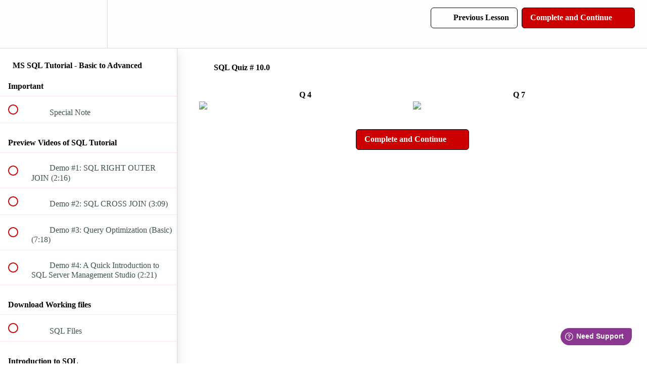

--- FILE ---
content_type: text/html; charset=utf-8
request_url: https://courses.yodalearning.com/courses/ms-sql-tutorial/lectures/2113197
body_size: 35270
content:
<!DOCTYPE html>
<html>
  <head>
    <script src="https://releases.transloadit.com/uppy/v4.18.0/uppy.min.js"></script><link rel="stylesheet" href="https://releases.transloadit.com/uppy/v4.18.0/uppy.min.css" />
    <link href='https://static-media.hotmart.com/XUhusKGoMpx_G_4qcrKGoC31qU4=/32x32/https://uploads.teachablecdn.com/attachments/wSrqwn7ZQ5eohpZ00NlP_YL+Instagram+%281%29.png' rel='icon' type='image/png'>

<link href='https://static-media.hotmart.com/CpXjd3_IA5Y5jcO2cZeKIrMm4X0=/72x72/https://uploads.teachablecdn.com/attachments/wSrqwn7ZQ5eohpZ00NlP_YL+Instagram+%281%29.png' rel='apple-touch-icon' type='image/png'>

<link href='https://static-media.hotmart.com/pKhGFLnFuxSty7c_NAQApVvEdu0=/144x144/https://uploads.teachablecdn.com/attachments/wSrqwn7ZQ5eohpZ00NlP_YL+Instagram+%281%29.png' rel='apple-touch-icon' type='image/png'>

<link href='https://assets.teachablecdn.com/splash-images/teachable-apple-startup-image.png' rel='apple-touch-startup-image' type='image/png'>

<link href='https://assets.teachablecdn.com/splash-images/teachable-apple-startup-image_2x.png' rel='apple-touch-startup-image' type='image/png'>

<meta name='apple-mobile-web-app-capable' content='yes' />
<meta charset="UTF-8">
<meta name="csrf-param" content="authenticity_token" />
<meta name="csrf-token" content="fjTB4qYcnZwBigh6iS9xXIISw5sjOLgXNT-7YGhshnR6BREscNWUpPcSw6-D-c0yBl9hZP2VA4YjvytBmXcegA" />
<link rel="stylesheet" href="https://fedora.teachablecdn.com/assets/bootstrap-748e653be2be27c8e709ced95eab64a05c870fcc9544b56e33dfe1a9a539317d.css" data-turbolinks-track="true" /><link href="https://teachable-themeable.learning.teachable.com/themecss/production/base.css?_=75c9e1a029e9&amp;brand_course_heading=%23ffffff&amp;brand_heading=%231d1414&amp;brand_homepage_heading=%23fbf9f9&amp;brand_navbar_fixed_text=%23000000&amp;brand_navbar_text=%23000000&amp;brand_primary=%23fefefe&amp;brand_secondary=%23cc0000&amp;brand_text=%232b3636&amp;font=OpenSans&amp;logged_out_homepage_background_image_overlay=0.0" rel="stylesheet" data-turbolinks-track="true"></link>
<title>SQL Quiz # 10.0 | Yoda Learning Academy</title>
<meta name="description" content="Learn MS SQL tutorial with examples in simple &amp; easy steps starting from basic to advanced concept including Sql Join, SQL Database, SQL Functions, DDL &amp; more">
<link rel="canonical" href="https://courses.yodalearning.com/courses/133696/lectures/2113197">
<meta property="og:description" content="Learn MS SQL tutorial with examples in simple &amp;amp; easy steps starting from basic to advanced concept including Sql Join, SQL Database, SQL Functions,  DDL &amp;amp; more">
<meta property="og:image" content="https://uploads.teachablecdn.com/attachments/n5XffXwS3yG4MuDVfiTB_MS+SQL+Tutorial.jpg">
<meta property="og:title" content="SQL Quiz # 10.0">
<meta property="og:type" content="website">
<meta property="og:url" content="https://courses.yodalearning.com/courses/133696/lectures/2113197">
<meta name="twitter:card" content="summary_large_image">
<meta name="twitter:site" content="yodalearning">
<meta name="brand_video_player_color" content="#cc0000">
<meta name="site_title" content="Yoda Learning Academy">
<style></style>
<script src='//fast.wistia.com/assets/external/E-v1.js'></script>
<script src='https://www.google.com/recaptcha/api.js' async defer></script>


      <meta name="asset_host" content="https://fedora.teachablecdn.com">
     <script>
  (function () {
    const origCreateElement = Document.prototype.createElement;
    Document.prototype.createElement = function () {
      const el = origCreateElement.apply(this, arguments);
      if (arguments[0].toLowerCase() === "video") {
        const observer = new MutationObserver(() => {
          if (
            el.src &&
            el.src.startsWith("data:video") &&
            el.autoplay &&
            el.style.display === "none"
          ) {
            el.removeAttribute("autoplay");
            el.autoplay = false;
            el.style.display = "none";
            observer.disconnect();
          }
        });
        observer.observe(el, {
          attributes: true,
          attributeFilter: ["src", "autoplay", "style"],
        });
      }
      return el;
    };
  })();
</script>
<script src="https://fedora.teachablecdn.com/packs/student-globals--1463f1f1bdf1bb9a431c.js"></script><script src="https://fedora.teachablecdn.com/packs/student-legacy--38db0977d3748059802d.js"></script><script src="https://fedora.teachablecdn.com/packs/student--e4ea9b8f25228072afe8.js"></script>

<!-- Freshdesk Support Ticket (enrolled user) -->

 <script>
	window.fwSettings={
	'widget_id':81000000608
	};
	!function(){if("function"!=typeof window.FreshworksWidget){var n=function(){n.q.push(arguments)};n.q=[],window.FreshworksWidget=n}}() 
</script>
<script type='text/javascript' src='https://ind-widget.freshworks.com/widgets/81000000608.js' async defer></script>


<!-- Google tag (gtag.js) -->
<script async src="https://www.googletagmanager.com/gtag/js?id=G-SL8LSCXHSV"></script>
<script>
  window.dataLayer = window.dataLayer || [];
  function gtag(){dataLayer.push(arguments);}
  gtag('js', new Date());

  gtag('config', 'G-SL8LSCXHSV', {
    'user_id': '',
    'school_id': '11',
    'school_domain': 'courses.yodalearning.com'
  });
</script>

<link href="/blog/rss" rel="alternate" title="RSS Feed" type="application/rss+xml" />
<meta http-equiv="X-UA-Compatible" content="IE=edge">
<script type="text/javascript">window.NREUM||(NREUM={});NREUM.info={"beacon":"bam.nr-data.net","errorBeacon":"bam.nr-data.net","licenseKey":"NRBR-08e3a2ada38dc55a529","applicationID":"1065060701","transactionName":"dAxdTUFZXVQEQh0JAFQXRktWRR5LCV9F","queueTime":0,"applicationTime":375,"agent":""}</script>
<script type="text/javascript">(window.NREUM||(NREUM={})).init={privacy:{cookies_enabled:true},ajax:{deny_list:["bam.nr-data.net"]},feature_flags:["soft_nav"],distributed_tracing:{enabled:true}};(window.NREUM||(NREUM={})).loader_config={agentID:"1103368432",accountID:"4102727",trustKey:"27503",xpid:"UAcHU1FRDxABVFdXBwcHUVQA",licenseKey:"NRBR-08e3a2ada38dc55a529",applicationID:"1065060701",browserID:"1103368432"};;/*! For license information please see nr-loader-spa-1.308.0.min.js.LICENSE.txt */
(()=>{var e,t,r={384:(e,t,r)=>{"use strict";r.d(t,{NT:()=>a,US:()=>u,Zm:()=>o,bQ:()=>d,dV:()=>c,pV:()=>l});var n=r(6154),i=r(1863),s=r(1910);const a={beacon:"bam.nr-data.net",errorBeacon:"bam.nr-data.net"};function o(){return n.gm.NREUM||(n.gm.NREUM={}),void 0===n.gm.newrelic&&(n.gm.newrelic=n.gm.NREUM),n.gm.NREUM}function c(){let e=o();return e.o||(e.o={ST:n.gm.setTimeout,SI:n.gm.setImmediate||n.gm.setInterval,CT:n.gm.clearTimeout,XHR:n.gm.XMLHttpRequest,REQ:n.gm.Request,EV:n.gm.Event,PR:n.gm.Promise,MO:n.gm.MutationObserver,FETCH:n.gm.fetch,WS:n.gm.WebSocket},(0,s.i)(...Object.values(e.o))),e}function d(e,t){let r=o();r.initializedAgents??={},t.initializedAt={ms:(0,i.t)(),date:new Date},r.initializedAgents[e]=t}function u(e,t){o()[e]=t}function l(){return function(){let e=o();const t=e.info||{};e.info={beacon:a.beacon,errorBeacon:a.errorBeacon,...t}}(),function(){let e=o();const t=e.init||{};e.init={...t}}(),c(),function(){let e=o();const t=e.loader_config||{};e.loader_config={...t}}(),o()}},782:(e,t,r)=>{"use strict";r.d(t,{T:()=>n});const n=r(860).K7.pageViewTiming},860:(e,t,r)=>{"use strict";r.d(t,{$J:()=>u,K7:()=>c,P3:()=>d,XX:()=>i,Yy:()=>o,df:()=>s,qY:()=>n,v4:()=>a});const n="events",i="jserrors",s="browser/blobs",a="rum",o="browser/logs",c={ajax:"ajax",genericEvents:"generic_events",jserrors:i,logging:"logging",metrics:"metrics",pageAction:"page_action",pageViewEvent:"page_view_event",pageViewTiming:"page_view_timing",sessionReplay:"session_replay",sessionTrace:"session_trace",softNav:"soft_navigations",spa:"spa"},d={[c.pageViewEvent]:1,[c.pageViewTiming]:2,[c.metrics]:3,[c.jserrors]:4,[c.spa]:5,[c.ajax]:6,[c.sessionTrace]:7,[c.softNav]:8,[c.sessionReplay]:9,[c.logging]:10,[c.genericEvents]:11},u={[c.pageViewEvent]:a,[c.pageViewTiming]:n,[c.ajax]:n,[c.spa]:n,[c.softNav]:n,[c.metrics]:i,[c.jserrors]:i,[c.sessionTrace]:s,[c.sessionReplay]:s,[c.logging]:o,[c.genericEvents]:"ins"}},944:(e,t,r)=>{"use strict";r.d(t,{R:()=>i});var n=r(3241);function i(e,t){"function"==typeof console.debug&&(console.debug("New Relic Warning: https://github.com/newrelic/newrelic-browser-agent/blob/main/docs/warning-codes.md#".concat(e),t),(0,n.W)({agentIdentifier:null,drained:null,type:"data",name:"warn",feature:"warn",data:{code:e,secondary:t}}))}},993:(e,t,r)=>{"use strict";r.d(t,{A$:()=>s,ET:()=>a,TZ:()=>o,p_:()=>i});var n=r(860);const i={ERROR:"ERROR",WARN:"WARN",INFO:"INFO",DEBUG:"DEBUG",TRACE:"TRACE"},s={OFF:0,ERROR:1,WARN:2,INFO:3,DEBUG:4,TRACE:5},a="log",o=n.K7.logging},1541:(e,t,r)=>{"use strict";r.d(t,{U:()=>i,f:()=>n});const n={MFE:"MFE",BA:"BA"};function i(e,t){if(2!==t?.harvestEndpointVersion)return{};const r=t.agentRef.runtime.appMetadata.agents[0].entityGuid;return e?{"source.id":e.id,"source.name":e.name,"source.type":e.type,"parent.id":e.parent?.id||r,"parent.type":e.parent?.type||n.BA}:{"entity.guid":r,appId:t.agentRef.info.applicationID}}},1687:(e,t,r)=>{"use strict";r.d(t,{Ak:()=>d,Ze:()=>h,x3:()=>u});var n=r(3241),i=r(7836),s=r(3606),a=r(860),o=r(2646);const c={};function d(e,t){const r={staged:!1,priority:a.P3[t]||0};l(e),c[e].get(t)||c[e].set(t,r)}function u(e,t){e&&c[e]&&(c[e].get(t)&&c[e].delete(t),p(e,t,!1),c[e].size&&f(e))}function l(e){if(!e)throw new Error("agentIdentifier required");c[e]||(c[e]=new Map)}function h(e="",t="feature",r=!1){if(l(e),!e||!c[e].get(t)||r)return p(e,t);c[e].get(t).staged=!0,f(e)}function f(e){const t=Array.from(c[e]);t.every(([e,t])=>t.staged)&&(t.sort((e,t)=>e[1].priority-t[1].priority),t.forEach(([t])=>{c[e].delete(t),p(e,t)}))}function p(e,t,r=!0){const a=e?i.ee.get(e):i.ee,c=s.i.handlers;if(!a.aborted&&a.backlog&&c){if((0,n.W)({agentIdentifier:e,type:"lifecycle",name:"drain",feature:t}),r){const e=a.backlog[t],r=c[t];if(r){for(let t=0;e&&t<e.length;++t)g(e[t],r);Object.entries(r).forEach(([e,t])=>{Object.values(t||{}).forEach(t=>{t[0]?.on&&t[0]?.context()instanceof o.y&&t[0].on(e,t[1])})})}}a.isolatedBacklog||delete c[t],a.backlog[t]=null,a.emit("drain-"+t,[])}}function g(e,t){var r=e[1];Object.values(t[r]||{}).forEach(t=>{var r=e[0];if(t[0]===r){var n=t[1],i=e[3],s=e[2];n.apply(i,s)}})}},1738:(e,t,r)=>{"use strict";r.d(t,{U:()=>f,Y:()=>h});var n=r(3241),i=r(9908),s=r(1863),a=r(944),o=r(5701),c=r(3969),d=r(8362),u=r(860),l=r(4261);function h(e,t,r,s){const h=s||r;!h||h[e]&&h[e]!==d.d.prototype[e]||(h[e]=function(){(0,i.p)(c.xV,["API/"+e+"/called"],void 0,u.K7.metrics,r.ee),(0,n.W)({agentIdentifier:r.agentIdentifier,drained:!!o.B?.[r.agentIdentifier],type:"data",name:"api",feature:l.Pl+e,data:{}});try{return t.apply(this,arguments)}catch(e){(0,a.R)(23,e)}})}function f(e,t,r,n,a){const o=e.info;null===r?delete o.jsAttributes[t]:o.jsAttributes[t]=r,(a||null===r)&&(0,i.p)(l.Pl+n,[(0,s.t)(),t,r],void 0,"session",e.ee)}},1741:(e,t,r)=>{"use strict";r.d(t,{W:()=>s});var n=r(944),i=r(4261);class s{#e(e,...t){if(this[e]!==s.prototype[e])return this[e](...t);(0,n.R)(35,e)}addPageAction(e,t){return this.#e(i.hG,e,t)}register(e){return this.#e(i.eY,e)}recordCustomEvent(e,t){return this.#e(i.fF,e,t)}setPageViewName(e,t){return this.#e(i.Fw,e,t)}setCustomAttribute(e,t,r){return this.#e(i.cD,e,t,r)}noticeError(e,t){return this.#e(i.o5,e,t)}setUserId(e,t=!1){return this.#e(i.Dl,e,t)}setApplicationVersion(e){return this.#e(i.nb,e)}setErrorHandler(e){return this.#e(i.bt,e)}addRelease(e,t){return this.#e(i.k6,e,t)}log(e,t){return this.#e(i.$9,e,t)}start(){return this.#e(i.d3)}finished(e){return this.#e(i.BL,e)}recordReplay(){return this.#e(i.CH)}pauseReplay(){return this.#e(i.Tb)}addToTrace(e){return this.#e(i.U2,e)}setCurrentRouteName(e){return this.#e(i.PA,e)}interaction(e){return this.#e(i.dT,e)}wrapLogger(e,t,r){return this.#e(i.Wb,e,t,r)}measure(e,t){return this.#e(i.V1,e,t)}consent(e){return this.#e(i.Pv,e)}}},1863:(e,t,r)=>{"use strict";function n(){return Math.floor(performance.now())}r.d(t,{t:()=>n})},1910:(e,t,r)=>{"use strict";r.d(t,{i:()=>s});var n=r(944);const i=new Map;function s(...e){return e.every(e=>{if(i.has(e))return i.get(e);const t="function"==typeof e?e.toString():"",r=t.includes("[native code]"),s=t.includes("nrWrapper");return r||s||(0,n.R)(64,e?.name||t),i.set(e,r),r})}},2555:(e,t,r)=>{"use strict";r.d(t,{D:()=>o,f:()=>a});var n=r(384),i=r(8122);const s={beacon:n.NT.beacon,errorBeacon:n.NT.errorBeacon,licenseKey:void 0,applicationID:void 0,sa:void 0,queueTime:void 0,applicationTime:void 0,ttGuid:void 0,user:void 0,account:void 0,product:void 0,extra:void 0,jsAttributes:{},userAttributes:void 0,atts:void 0,transactionName:void 0,tNamePlain:void 0};function a(e){try{return!!e.licenseKey&&!!e.errorBeacon&&!!e.applicationID}catch(e){return!1}}const o=e=>(0,i.a)(e,s)},2614:(e,t,r)=>{"use strict";r.d(t,{BB:()=>a,H3:()=>n,g:()=>d,iL:()=>c,tS:()=>o,uh:()=>i,wk:()=>s});const n="NRBA",i="SESSION",s=144e5,a=18e5,o={STARTED:"session-started",PAUSE:"session-pause",RESET:"session-reset",RESUME:"session-resume",UPDATE:"session-update"},c={SAME_TAB:"same-tab",CROSS_TAB:"cross-tab"},d={OFF:0,FULL:1,ERROR:2}},2646:(e,t,r)=>{"use strict";r.d(t,{y:()=>n});class n{constructor(e){this.contextId=e}}},2843:(e,t,r)=>{"use strict";r.d(t,{G:()=>s,u:()=>i});var n=r(3878);function i(e,t=!1,r,i){(0,n.DD)("visibilitychange",function(){if(t)return void("hidden"===document.visibilityState&&e());e(document.visibilityState)},r,i)}function s(e,t,r){(0,n.sp)("pagehide",e,t,r)}},3241:(e,t,r)=>{"use strict";r.d(t,{W:()=>s});var n=r(6154);const i="newrelic";function s(e={}){try{n.gm.dispatchEvent(new CustomEvent(i,{detail:e}))}catch(e){}}},3304:(e,t,r)=>{"use strict";r.d(t,{A:()=>s});var n=r(7836);const i=()=>{const e=new WeakSet;return(t,r)=>{if("object"==typeof r&&null!==r){if(e.has(r))return;e.add(r)}return r}};function s(e){try{return JSON.stringify(e,i())??""}catch(e){try{n.ee.emit("internal-error",[e])}catch(e){}return""}}},3333:(e,t,r)=>{"use strict";r.d(t,{$v:()=>u,TZ:()=>n,Xh:()=>c,Zp:()=>i,kd:()=>d,mq:()=>o,nf:()=>a,qN:()=>s});const n=r(860).K7.genericEvents,i=["auxclick","click","copy","keydown","paste","scrollend"],s=["focus","blur"],a=4,o=1e3,c=2e3,d=["PageAction","UserAction","BrowserPerformance"],u={RESOURCES:"experimental.resources",REGISTER:"register"}},3434:(e,t,r)=>{"use strict";r.d(t,{Jt:()=>s,YM:()=>d});var n=r(7836),i=r(5607);const s="nr@original:".concat(i.W),a=50;var o=Object.prototype.hasOwnProperty,c=!1;function d(e,t){return e||(e=n.ee),r.inPlace=function(e,t,n,i,s){n||(n="");const a="-"===n.charAt(0);for(let o=0;o<t.length;o++){const c=t[o],d=e[c];l(d)||(e[c]=r(d,a?c+n:n,i,c,s))}},r.flag=s,r;function r(t,r,n,c,d){return l(t)?t:(r||(r=""),nrWrapper[s]=t,function(e,t,r){if(Object.defineProperty&&Object.keys)try{return Object.keys(e).forEach(function(r){Object.defineProperty(t,r,{get:function(){return e[r]},set:function(t){return e[r]=t,t}})}),t}catch(e){u([e],r)}for(var n in e)o.call(e,n)&&(t[n]=e[n])}(t,nrWrapper,e),nrWrapper);function nrWrapper(){var s,o,l,h;let f;try{o=this,s=[...arguments],l="function"==typeof n?n(s,o):n||{}}catch(t){u([t,"",[s,o,c],l],e)}i(r+"start",[s,o,c],l,d);const p=performance.now();let g;try{return h=t.apply(o,s),g=performance.now(),h}catch(e){throw g=performance.now(),i(r+"err",[s,o,e],l,d),f=e,f}finally{const e=g-p,t={start:p,end:g,duration:e,isLongTask:e>=a,methodName:c,thrownError:f};t.isLongTask&&i("long-task",[t,o],l,d),i(r+"end",[s,o,h],l,d)}}}function i(r,n,i,s){if(!c||t){var a=c;c=!0;try{e.emit(r,n,i,t,s)}catch(t){u([t,r,n,i],e)}c=a}}}function u(e,t){t||(t=n.ee);try{t.emit("internal-error",e)}catch(e){}}function l(e){return!(e&&"function"==typeof e&&e.apply&&!e[s])}},3606:(e,t,r)=>{"use strict";r.d(t,{i:()=>s});var n=r(9908);s.on=a;var i=s.handlers={};function s(e,t,r,s){a(s||n.d,i,e,t,r)}function a(e,t,r,i,s){s||(s="feature"),e||(e=n.d);var a=t[s]=t[s]||{};(a[r]=a[r]||[]).push([e,i])}},3738:(e,t,r)=>{"use strict";r.d(t,{He:()=>i,Kp:()=>o,Lc:()=>d,Rz:()=>u,TZ:()=>n,bD:()=>s,d3:()=>a,jx:()=>l,sl:()=>h,uP:()=>c});const n=r(860).K7.sessionTrace,i="bstResource",s="resource",a="-start",o="-end",c="fn"+a,d="fn"+o,u="pushState",l=1e3,h=3e4},3785:(e,t,r)=>{"use strict";r.d(t,{R:()=>c,b:()=>d});var n=r(9908),i=r(1863),s=r(860),a=r(3969),o=r(993);function c(e,t,r={},c=o.p_.INFO,d=!0,u,l=(0,i.t)()){(0,n.p)(a.xV,["API/logging/".concat(c.toLowerCase(),"/called")],void 0,s.K7.metrics,e),(0,n.p)(o.ET,[l,t,r,c,d,u],void 0,s.K7.logging,e)}function d(e){return"string"==typeof e&&Object.values(o.p_).some(t=>t===e.toUpperCase().trim())}},3878:(e,t,r)=>{"use strict";function n(e,t){return{capture:e,passive:!1,signal:t}}function i(e,t,r=!1,i){window.addEventListener(e,t,n(r,i))}function s(e,t,r=!1,i){document.addEventListener(e,t,n(r,i))}r.d(t,{DD:()=>s,jT:()=>n,sp:()=>i})},3962:(e,t,r)=>{"use strict";r.d(t,{AM:()=>a,O2:()=>l,OV:()=>s,Qu:()=>h,TZ:()=>c,ih:()=>f,pP:()=>o,t1:()=>u,tC:()=>i,wD:()=>d});var n=r(860);const i=["click","keydown","submit"],s="popstate",a="api",o="initialPageLoad",c=n.K7.softNav,d=5e3,u=500,l={INITIAL_PAGE_LOAD:"",ROUTE_CHANGE:1,UNSPECIFIED:2},h={INTERACTION:1,AJAX:2,CUSTOM_END:3,CUSTOM_TRACER:4},f={IP:"in progress",PF:"pending finish",FIN:"finished",CAN:"cancelled"}},3969:(e,t,r)=>{"use strict";r.d(t,{TZ:()=>n,XG:()=>o,rs:()=>i,xV:()=>a,z_:()=>s});const n=r(860).K7.metrics,i="sm",s="cm",a="storeSupportabilityMetrics",o="storeEventMetrics"},4234:(e,t,r)=>{"use strict";r.d(t,{W:()=>s});var n=r(7836),i=r(1687);class s{constructor(e,t){this.agentIdentifier=e,this.ee=n.ee.get(e),this.featureName=t,this.blocked=!1}deregisterDrain(){(0,i.x3)(this.agentIdentifier,this.featureName)}}},4261:(e,t,r)=>{"use strict";r.d(t,{$9:()=>u,BL:()=>c,CH:()=>p,Dl:()=>R,Fw:()=>w,PA:()=>v,Pl:()=>n,Pv:()=>A,Tb:()=>h,U2:()=>a,V1:()=>E,Wb:()=>T,bt:()=>y,cD:()=>b,d3:()=>x,dT:()=>d,eY:()=>g,fF:()=>f,hG:()=>s,hw:()=>i,k6:()=>o,nb:()=>m,o5:()=>l});const n="api-",i=n+"ixn-",s="addPageAction",a="addToTrace",o="addRelease",c="finished",d="interaction",u="log",l="noticeError",h="pauseReplay",f="recordCustomEvent",p="recordReplay",g="register",m="setApplicationVersion",v="setCurrentRouteName",b="setCustomAttribute",y="setErrorHandler",w="setPageViewName",R="setUserId",x="start",T="wrapLogger",E="measure",A="consent"},5205:(e,t,r)=>{"use strict";r.d(t,{j:()=>S});var n=r(384),i=r(1741);var s=r(2555),a=r(3333);const o=e=>{if(!e||"string"!=typeof e)return!1;try{document.createDocumentFragment().querySelector(e)}catch{return!1}return!0};var c=r(2614),d=r(944),u=r(8122);const l="[data-nr-mask]",h=e=>(0,u.a)(e,(()=>{const e={feature_flags:[],experimental:{allow_registered_children:!1,resources:!1},mask_selector:"*",block_selector:"[data-nr-block]",mask_input_options:{color:!1,date:!1,"datetime-local":!1,email:!1,month:!1,number:!1,range:!1,search:!1,tel:!1,text:!1,time:!1,url:!1,week:!1,textarea:!1,select:!1,password:!0}};return{ajax:{deny_list:void 0,block_internal:!0,enabled:!0,autoStart:!0},api:{get allow_registered_children(){return e.feature_flags.includes(a.$v.REGISTER)||e.experimental.allow_registered_children},set allow_registered_children(t){e.experimental.allow_registered_children=t},duplicate_registered_data:!1},browser_consent_mode:{enabled:!1},distributed_tracing:{enabled:void 0,exclude_newrelic_header:void 0,cors_use_newrelic_header:void 0,cors_use_tracecontext_headers:void 0,allowed_origins:void 0},get feature_flags(){return e.feature_flags},set feature_flags(t){e.feature_flags=t},generic_events:{enabled:!0,autoStart:!0},harvest:{interval:30},jserrors:{enabled:!0,autoStart:!0},logging:{enabled:!0,autoStart:!0},metrics:{enabled:!0,autoStart:!0},obfuscate:void 0,page_action:{enabled:!0},page_view_event:{enabled:!0,autoStart:!0},page_view_timing:{enabled:!0,autoStart:!0},performance:{capture_marks:!1,capture_measures:!1,capture_detail:!0,resources:{get enabled(){return e.feature_flags.includes(a.$v.RESOURCES)||e.experimental.resources},set enabled(t){e.experimental.resources=t},asset_types:[],first_party_domains:[],ignore_newrelic:!0}},privacy:{cookies_enabled:!0},proxy:{assets:void 0,beacon:void 0},session:{expiresMs:c.wk,inactiveMs:c.BB},session_replay:{autoStart:!0,enabled:!1,preload:!1,sampling_rate:10,error_sampling_rate:100,collect_fonts:!1,inline_images:!1,fix_stylesheets:!0,mask_all_inputs:!0,get mask_text_selector(){return e.mask_selector},set mask_text_selector(t){o(t)?e.mask_selector="".concat(t,",").concat(l):""===t||null===t?e.mask_selector=l:(0,d.R)(5,t)},get block_class(){return"nr-block"},get ignore_class(){return"nr-ignore"},get mask_text_class(){return"nr-mask"},get block_selector(){return e.block_selector},set block_selector(t){o(t)?e.block_selector+=",".concat(t):""!==t&&(0,d.R)(6,t)},get mask_input_options(){return e.mask_input_options},set mask_input_options(t){t&&"object"==typeof t?e.mask_input_options={...t,password:!0}:(0,d.R)(7,t)}},session_trace:{enabled:!0,autoStart:!0},soft_navigations:{enabled:!0,autoStart:!0},spa:{enabled:!0,autoStart:!0},ssl:void 0,user_actions:{enabled:!0,elementAttributes:["id","className","tagName","type"]}}})());var f=r(6154),p=r(9324);let g=0;const m={buildEnv:p.F3,distMethod:p.Xs,version:p.xv,originTime:f.WN},v={consented:!1},b={appMetadata:{},get consented(){return this.session?.state?.consent||v.consented},set consented(e){v.consented=e},customTransaction:void 0,denyList:void 0,disabled:!1,harvester:void 0,isolatedBacklog:!1,isRecording:!1,loaderType:void 0,maxBytes:3e4,obfuscator:void 0,onerror:void 0,ptid:void 0,releaseIds:{},session:void 0,timeKeeper:void 0,registeredEntities:[],jsAttributesMetadata:{bytes:0},get harvestCount(){return++g}},y=e=>{const t=(0,u.a)(e,b),r=Object.keys(m).reduce((e,t)=>(e[t]={value:m[t],writable:!1,configurable:!0,enumerable:!0},e),{});return Object.defineProperties(t,r)};var w=r(5701);const R=e=>{const t=e.startsWith("http");e+="/",r.p=t?e:"https://"+e};var x=r(7836),T=r(3241);const E={accountID:void 0,trustKey:void 0,agentID:void 0,licenseKey:void 0,applicationID:void 0,xpid:void 0},A=e=>(0,u.a)(e,E),_=new Set;function S(e,t={},r,a){let{init:o,info:c,loader_config:d,runtime:u={},exposed:l=!0}=t;if(!c){const e=(0,n.pV)();o=e.init,c=e.info,d=e.loader_config}e.init=h(o||{}),e.loader_config=A(d||{}),c.jsAttributes??={},f.bv&&(c.jsAttributes.isWorker=!0),e.info=(0,s.D)(c);const p=e.init,g=[c.beacon,c.errorBeacon];_.has(e.agentIdentifier)||(p.proxy.assets&&(R(p.proxy.assets),g.push(p.proxy.assets)),p.proxy.beacon&&g.push(p.proxy.beacon),e.beacons=[...g],function(e){const t=(0,n.pV)();Object.getOwnPropertyNames(i.W.prototype).forEach(r=>{const n=i.W.prototype[r];if("function"!=typeof n||"constructor"===n)return;let s=t[r];e[r]&&!1!==e.exposed&&"micro-agent"!==e.runtime?.loaderType&&(t[r]=(...t)=>{const n=e[r](...t);return s?s(...t):n})})}(e),(0,n.US)("activatedFeatures",w.B)),u.denyList=[...p.ajax.deny_list||[],...p.ajax.block_internal?g:[]],u.ptid=e.agentIdentifier,u.loaderType=r,e.runtime=y(u),_.has(e.agentIdentifier)||(e.ee=x.ee.get(e.agentIdentifier),e.exposed=l,(0,T.W)({agentIdentifier:e.agentIdentifier,drained:!!w.B?.[e.agentIdentifier],type:"lifecycle",name:"initialize",feature:void 0,data:e.config})),_.add(e.agentIdentifier)}},5270:(e,t,r)=>{"use strict";r.d(t,{Aw:()=>a,SR:()=>s,rF:()=>o});var n=r(384),i=r(7767);function s(e){return!!(0,n.dV)().o.MO&&(0,i.V)(e)&&!0===e?.session_trace.enabled}function a(e){return!0===e?.session_replay.preload&&s(e)}function o(e,t){try{if("string"==typeof t?.type){if("password"===t.type.toLowerCase())return"*".repeat(e?.length||0);if(void 0!==t?.dataset?.nrUnmask||t?.classList?.contains("nr-unmask"))return e}}catch(e){}return"string"==typeof e?e.replace(/[\S]/g,"*"):"*".repeat(e?.length||0)}},5289:(e,t,r)=>{"use strict";r.d(t,{GG:()=>a,Qr:()=>c,sB:()=>o});var n=r(3878),i=r(6389);function s(){return"undefined"==typeof document||"complete"===document.readyState}function a(e,t){if(s())return e();const r=(0,i.J)(e),a=setInterval(()=>{s()&&(clearInterval(a),r())},500);(0,n.sp)("load",r,t)}function o(e){if(s())return e();(0,n.DD)("DOMContentLoaded",e)}function c(e){if(s())return e();(0,n.sp)("popstate",e)}},5607:(e,t,r)=>{"use strict";r.d(t,{W:()=>n});const n=(0,r(9566).bz)()},5701:(e,t,r)=>{"use strict";r.d(t,{B:()=>s,t:()=>a});var n=r(3241);const i=new Set,s={};function a(e,t){const r=t.agentIdentifier;s[r]??={},e&&"object"==typeof e&&(i.has(r)||(t.ee.emit("rumresp",[e]),s[r]=e,i.add(r),(0,n.W)({agentIdentifier:r,loaded:!0,drained:!0,type:"lifecycle",name:"load",feature:void 0,data:e})))}},6154:(e,t,r)=>{"use strict";r.d(t,{OF:()=>d,RI:()=>i,WN:()=>h,bv:()=>s,eN:()=>f,gm:()=>a,lR:()=>l,m:()=>c,mw:()=>o,sb:()=>u});var n=r(1863);const i="undefined"!=typeof window&&!!window.document,s="undefined"!=typeof WorkerGlobalScope&&("undefined"!=typeof self&&self instanceof WorkerGlobalScope&&self.navigator instanceof WorkerNavigator||"undefined"!=typeof globalThis&&globalThis instanceof WorkerGlobalScope&&globalThis.navigator instanceof WorkerNavigator),a=i?window:"undefined"!=typeof WorkerGlobalScope&&("undefined"!=typeof self&&self instanceof WorkerGlobalScope&&self||"undefined"!=typeof globalThis&&globalThis instanceof WorkerGlobalScope&&globalThis),o=Boolean("hidden"===a?.document?.visibilityState),c=""+a?.location,d=/iPad|iPhone|iPod/.test(a.navigator?.userAgent),u=d&&"undefined"==typeof SharedWorker,l=(()=>{const e=a.navigator?.userAgent?.match(/Firefox[/\s](\d+\.\d+)/);return Array.isArray(e)&&e.length>=2?+e[1]:0})(),h=Date.now()-(0,n.t)(),f=()=>"undefined"!=typeof PerformanceNavigationTiming&&a?.performance?.getEntriesByType("navigation")?.[0]?.responseStart},6344:(e,t,r)=>{"use strict";r.d(t,{BB:()=>u,Qb:()=>l,TZ:()=>i,Ug:()=>a,Vh:()=>s,_s:()=>o,bc:()=>d,yP:()=>c});var n=r(2614);const i=r(860).K7.sessionReplay,s="errorDuringReplay",a=.12,o={DomContentLoaded:0,Load:1,FullSnapshot:2,IncrementalSnapshot:3,Meta:4,Custom:5},c={[n.g.ERROR]:15e3,[n.g.FULL]:3e5,[n.g.OFF]:0},d={RESET:{message:"Session was reset",sm:"Reset"},IMPORT:{message:"Recorder failed to import",sm:"Import"},TOO_MANY:{message:"429: Too Many Requests",sm:"Too-Many"},TOO_BIG:{message:"Payload was too large",sm:"Too-Big"},CROSS_TAB:{message:"Session Entity was set to OFF on another tab",sm:"Cross-Tab"},ENTITLEMENTS:{message:"Session Replay is not allowed and will not be started",sm:"Entitlement"}},u=5e3,l={API:"api",RESUME:"resume",SWITCH_TO_FULL:"switchToFull",INITIALIZE:"initialize",PRELOAD:"preload"}},6389:(e,t,r)=>{"use strict";function n(e,t=500,r={}){const n=r?.leading||!1;let i;return(...r)=>{n&&void 0===i&&(e.apply(this,r),i=setTimeout(()=>{i=clearTimeout(i)},t)),n||(clearTimeout(i),i=setTimeout(()=>{e.apply(this,r)},t))}}function i(e){let t=!1;return(...r)=>{t||(t=!0,e.apply(this,r))}}r.d(t,{J:()=>i,s:()=>n})},6630:(e,t,r)=>{"use strict";r.d(t,{T:()=>n});const n=r(860).K7.pageViewEvent},6774:(e,t,r)=>{"use strict";r.d(t,{T:()=>n});const n=r(860).K7.jserrors},7295:(e,t,r)=>{"use strict";r.d(t,{Xv:()=>a,gX:()=>i,iW:()=>s});var n=[];function i(e){if(!e||s(e))return!1;if(0===n.length)return!0;if("*"===n[0].hostname)return!1;for(var t=0;t<n.length;t++){var r=n[t];if(r.hostname.test(e.hostname)&&r.pathname.test(e.pathname))return!1}return!0}function s(e){return void 0===e.hostname}function a(e){if(n=[],e&&e.length)for(var t=0;t<e.length;t++){let r=e[t];if(!r)continue;if("*"===r)return void(n=[{hostname:"*"}]);0===r.indexOf("http://")?r=r.substring(7):0===r.indexOf("https://")&&(r=r.substring(8));const i=r.indexOf("/");let s,a;i>0?(s=r.substring(0,i),a=r.substring(i)):(s=r,a="*");let[c]=s.split(":");n.push({hostname:o(c),pathname:o(a,!0)})}}function o(e,t=!1){const r=e.replace(/[.+?^${}()|[\]\\]/g,e=>"\\"+e).replace(/\*/g,".*?");return new RegExp((t?"^":"")+r+"$")}},7485:(e,t,r)=>{"use strict";r.d(t,{D:()=>i});var n=r(6154);function i(e){if(0===(e||"").indexOf("data:"))return{protocol:"data"};try{const t=new URL(e,location.href),r={port:t.port,hostname:t.hostname,pathname:t.pathname,search:t.search,protocol:t.protocol.slice(0,t.protocol.indexOf(":")),sameOrigin:t.protocol===n.gm?.location?.protocol&&t.host===n.gm?.location?.host};return r.port&&""!==r.port||("http:"===t.protocol&&(r.port="80"),"https:"===t.protocol&&(r.port="443")),r.pathname&&""!==r.pathname?r.pathname.startsWith("/")||(r.pathname="/".concat(r.pathname)):r.pathname="/",r}catch(e){return{}}}},7699:(e,t,r)=>{"use strict";r.d(t,{It:()=>s,KC:()=>o,No:()=>i,qh:()=>a});var n=r(860);const i=16e3,s=1e6,a="SESSION_ERROR",o={[n.K7.logging]:!0,[n.K7.genericEvents]:!1,[n.K7.jserrors]:!1,[n.K7.ajax]:!1}},7767:(e,t,r)=>{"use strict";r.d(t,{V:()=>i});var n=r(6154);const i=e=>n.RI&&!0===e?.privacy.cookies_enabled},7836:(e,t,r)=>{"use strict";r.d(t,{P:()=>o,ee:()=>c});var n=r(384),i=r(8990),s=r(2646),a=r(5607);const o="nr@context:".concat(a.W),c=function e(t,r){var n={},a={},u={},l=!1;try{l=16===r.length&&d.initializedAgents?.[r]?.runtime.isolatedBacklog}catch(e){}var h={on:p,addEventListener:p,removeEventListener:function(e,t){var r=n[e];if(!r)return;for(var i=0;i<r.length;i++)r[i]===t&&r.splice(i,1)},emit:function(e,r,n,i,s){!1!==s&&(s=!0);if(c.aborted&&!i)return;t&&s&&t.emit(e,r,n);var o=f(n);g(e).forEach(e=>{e.apply(o,r)});var d=v()[a[e]];d&&d.push([h,e,r,o]);return o},get:m,listeners:g,context:f,buffer:function(e,t){const r=v();if(t=t||"feature",h.aborted)return;Object.entries(e||{}).forEach(([e,n])=>{a[n]=t,t in r||(r[t]=[])})},abort:function(){h._aborted=!0,Object.keys(h.backlog).forEach(e=>{delete h.backlog[e]})},isBuffering:function(e){return!!v()[a[e]]},debugId:r,backlog:l?{}:t&&"object"==typeof t.backlog?t.backlog:{},isolatedBacklog:l};return Object.defineProperty(h,"aborted",{get:()=>{let e=h._aborted||!1;return e||(t&&(e=t.aborted),e)}}),h;function f(e){return e&&e instanceof s.y?e:e?(0,i.I)(e,o,()=>new s.y(o)):new s.y(o)}function p(e,t){n[e]=g(e).concat(t)}function g(e){return n[e]||[]}function m(t){return u[t]=u[t]||e(h,t)}function v(){return h.backlog}}(void 0,"globalEE"),d=(0,n.Zm)();d.ee||(d.ee=c)},8122:(e,t,r)=>{"use strict";r.d(t,{a:()=>i});var n=r(944);function i(e,t){try{if(!e||"object"!=typeof e)return(0,n.R)(3);if(!t||"object"!=typeof t)return(0,n.R)(4);const r=Object.create(Object.getPrototypeOf(t),Object.getOwnPropertyDescriptors(t)),s=0===Object.keys(r).length?e:r;for(let a in s)if(void 0!==e[a])try{if(null===e[a]){r[a]=null;continue}Array.isArray(e[a])&&Array.isArray(t[a])?r[a]=Array.from(new Set([...e[a],...t[a]])):"object"==typeof e[a]&&"object"==typeof t[a]?r[a]=i(e[a],t[a]):r[a]=e[a]}catch(e){r[a]||(0,n.R)(1,e)}return r}catch(e){(0,n.R)(2,e)}}},8139:(e,t,r)=>{"use strict";r.d(t,{u:()=>h});var n=r(7836),i=r(3434),s=r(8990),a=r(6154);const o={},c=a.gm.XMLHttpRequest,d="addEventListener",u="removeEventListener",l="nr@wrapped:".concat(n.P);function h(e){var t=function(e){return(e||n.ee).get("events")}(e);if(o[t.debugId]++)return t;o[t.debugId]=1;var r=(0,i.YM)(t,!0);function h(e){r.inPlace(e,[d,u],"-",p)}function p(e,t){return e[1]}return"getPrototypeOf"in Object&&(a.RI&&f(document,h),c&&f(c.prototype,h),f(a.gm,h)),t.on(d+"-start",function(e,t){var n=e[1];if(null!==n&&("function"==typeof n||"object"==typeof n)&&"newrelic"!==e[0]){var i=(0,s.I)(n,l,function(){var e={object:function(){if("function"!=typeof n.handleEvent)return;return n.handleEvent.apply(n,arguments)},function:n}[typeof n];return e?r(e,"fn-",null,e.name||"anonymous"):n});this.wrapped=e[1]=i}}),t.on(u+"-start",function(e){e[1]=this.wrapped||e[1]}),t}function f(e,t,...r){let n=e;for(;"object"==typeof n&&!Object.prototype.hasOwnProperty.call(n,d);)n=Object.getPrototypeOf(n);n&&t(n,...r)}},8362:(e,t,r)=>{"use strict";r.d(t,{d:()=>s});var n=r(9566),i=r(1741);class s extends i.W{agentIdentifier=(0,n.LA)(16)}},8374:(e,t,r)=>{r.nc=(()=>{try{return document?.currentScript?.nonce}catch(e){}return""})()},8990:(e,t,r)=>{"use strict";r.d(t,{I:()=>i});var n=Object.prototype.hasOwnProperty;function i(e,t,r){if(n.call(e,t))return e[t];var i=r();if(Object.defineProperty&&Object.keys)try{return Object.defineProperty(e,t,{value:i,writable:!0,enumerable:!1}),i}catch(e){}return e[t]=i,i}},9119:(e,t,r)=>{"use strict";r.d(t,{L:()=>s});var n=/([^?#]*)[^#]*(#[^?]*|$).*/,i=/([^?#]*)().*/;function s(e,t){return e?e.replace(t?n:i,"$1$2"):e}},9300:(e,t,r)=>{"use strict";r.d(t,{T:()=>n});const n=r(860).K7.ajax},9324:(e,t,r)=>{"use strict";r.d(t,{AJ:()=>a,F3:()=>i,Xs:()=>s,Yq:()=>o,xv:()=>n});const n="1.308.0",i="PROD",s="CDN",a="@newrelic/rrweb",o="1.0.1"},9566:(e,t,r)=>{"use strict";r.d(t,{LA:()=>o,ZF:()=>c,bz:()=>a,el:()=>d});var n=r(6154);const i="xxxxxxxx-xxxx-4xxx-yxxx-xxxxxxxxxxxx";function s(e,t){return e?15&e[t]:16*Math.random()|0}function a(){const e=n.gm?.crypto||n.gm?.msCrypto;let t,r=0;return e&&e.getRandomValues&&(t=e.getRandomValues(new Uint8Array(30))),i.split("").map(e=>"x"===e?s(t,r++).toString(16):"y"===e?(3&s()|8).toString(16):e).join("")}function o(e){const t=n.gm?.crypto||n.gm?.msCrypto;let r,i=0;t&&t.getRandomValues&&(r=t.getRandomValues(new Uint8Array(e)));const a=[];for(var o=0;o<e;o++)a.push(s(r,i++).toString(16));return a.join("")}function c(){return o(16)}function d(){return o(32)}},9908:(e,t,r)=>{"use strict";r.d(t,{d:()=>n,p:()=>i});var n=r(7836).ee.get("handle");function i(e,t,r,i,s){s?(s.buffer([e],i),s.emit(e,t,r)):(n.buffer([e],i),n.emit(e,t,r))}}},n={};function i(e){var t=n[e];if(void 0!==t)return t.exports;var s=n[e]={exports:{}};return r[e](s,s.exports,i),s.exports}i.m=r,i.d=(e,t)=>{for(var r in t)i.o(t,r)&&!i.o(e,r)&&Object.defineProperty(e,r,{enumerable:!0,get:t[r]})},i.f={},i.e=e=>Promise.all(Object.keys(i.f).reduce((t,r)=>(i.f[r](e,t),t),[])),i.u=e=>({212:"nr-spa-compressor",249:"nr-spa-recorder",478:"nr-spa"}[e]+"-1.308.0.min.js"),i.o=(e,t)=>Object.prototype.hasOwnProperty.call(e,t),e={},t="NRBA-1.308.0.PROD:",i.l=(r,n,s,a)=>{if(e[r])e[r].push(n);else{var o,c;if(void 0!==s)for(var d=document.getElementsByTagName("script"),u=0;u<d.length;u++){var l=d[u];if(l.getAttribute("src")==r||l.getAttribute("data-webpack")==t+s){o=l;break}}if(!o){c=!0;var h={478:"sha512-RSfSVnmHk59T/uIPbdSE0LPeqcEdF4/+XhfJdBuccH5rYMOEZDhFdtnh6X6nJk7hGpzHd9Ujhsy7lZEz/ORYCQ==",249:"sha512-ehJXhmntm85NSqW4MkhfQqmeKFulra3klDyY0OPDUE+sQ3GokHlPh1pmAzuNy//3j4ac6lzIbmXLvGQBMYmrkg==",212:"sha512-B9h4CR46ndKRgMBcK+j67uSR2RCnJfGefU+A7FrgR/k42ovXy5x/MAVFiSvFxuVeEk/pNLgvYGMp1cBSK/G6Fg=="};(o=document.createElement("script")).charset="utf-8",i.nc&&o.setAttribute("nonce",i.nc),o.setAttribute("data-webpack",t+s),o.src=r,0!==o.src.indexOf(window.location.origin+"/")&&(o.crossOrigin="anonymous"),h[a]&&(o.integrity=h[a])}e[r]=[n];var f=(t,n)=>{o.onerror=o.onload=null,clearTimeout(p);var i=e[r];if(delete e[r],o.parentNode&&o.parentNode.removeChild(o),i&&i.forEach(e=>e(n)),t)return t(n)},p=setTimeout(f.bind(null,void 0,{type:"timeout",target:o}),12e4);o.onerror=f.bind(null,o.onerror),o.onload=f.bind(null,o.onload),c&&document.head.appendChild(o)}},i.r=e=>{"undefined"!=typeof Symbol&&Symbol.toStringTag&&Object.defineProperty(e,Symbol.toStringTag,{value:"Module"}),Object.defineProperty(e,"__esModule",{value:!0})},i.p="https://js-agent.newrelic.com/",(()=>{var e={38:0,788:0};i.f.j=(t,r)=>{var n=i.o(e,t)?e[t]:void 0;if(0!==n)if(n)r.push(n[2]);else{var s=new Promise((r,i)=>n=e[t]=[r,i]);r.push(n[2]=s);var a=i.p+i.u(t),o=new Error;i.l(a,r=>{if(i.o(e,t)&&(0!==(n=e[t])&&(e[t]=void 0),n)){var s=r&&("load"===r.type?"missing":r.type),a=r&&r.target&&r.target.src;o.message="Loading chunk "+t+" failed: ("+s+": "+a+")",o.name="ChunkLoadError",o.type=s,o.request=a,n[1](o)}},"chunk-"+t,t)}};var t=(t,r)=>{var n,s,[a,o,c]=r,d=0;if(a.some(t=>0!==e[t])){for(n in o)i.o(o,n)&&(i.m[n]=o[n]);if(c)c(i)}for(t&&t(r);d<a.length;d++)s=a[d],i.o(e,s)&&e[s]&&e[s][0](),e[s]=0},r=self["webpackChunk:NRBA-1.308.0.PROD"]=self["webpackChunk:NRBA-1.308.0.PROD"]||[];r.forEach(t.bind(null,0)),r.push=t.bind(null,r.push.bind(r))})(),(()=>{"use strict";i(8374);var e=i(8362),t=i(860);const r=Object.values(t.K7);var n=i(5205);var s=i(9908),a=i(1863),o=i(4261),c=i(1738);var d=i(1687),u=i(4234),l=i(5289),h=i(6154),f=i(944),p=i(5270),g=i(7767),m=i(6389),v=i(7699);class b extends u.W{constructor(e,t){super(e.agentIdentifier,t),this.agentRef=e,this.abortHandler=void 0,this.featAggregate=void 0,this.loadedSuccessfully=void 0,this.onAggregateImported=new Promise(e=>{this.loadedSuccessfully=e}),this.deferred=Promise.resolve(),!1===e.init[this.featureName].autoStart?this.deferred=new Promise((t,r)=>{this.ee.on("manual-start-all",(0,m.J)(()=>{(0,d.Ak)(e.agentIdentifier,this.featureName),t()}))}):(0,d.Ak)(e.agentIdentifier,t)}importAggregator(e,t,r={}){if(this.featAggregate)return;const n=async()=>{let n;await this.deferred;try{if((0,g.V)(e.init)){const{setupAgentSession:t}=await i.e(478).then(i.bind(i,8766));n=t(e)}}catch(e){(0,f.R)(20,e),this.ee.emit("internal-error",[e]),(0,s.p)(v.qh,[e],void 0,this.featureName,this.ee)}try{if(!this.#t(this.featureName,n,e.init))return(0,d.Ze)(this.agentIdentifier,this.featureName),void this.loadedSuccessfully(!1);const{Aggregate:i}=await t();this.featAggregate=new i(e,r),e.runtime.harvester.initializedAggregates.push(this.featAggregate),this.loadedSuccessfully(!0)}catch(e){(0,f.R)(34,e),this.abortHandler?.(),(0,d.Ze)(this.agentIdentifier,this.featureName,!0),this.loadedSuccessfully(!1),this.ee&&this.ee.abort()}};h.RI?(0,l.GG)(()=>n(),!0):n()}#t(e,r,n){if(this.blocked)return!1;switch(e){case t.K7.sessionReplay:return(0,p.SR)(n)&&!!r;case t.K7.sessionTrace:return!!r;default:return!0}}}var y=i(6630),w=i(2614),R=i(3241);class x extends b{static featureName=y.T;constructor(e){var t;super(e,y.T),this.setupInspectionEvents(e.agentIdentifier),t=e,(0,c.Y)(o.Fw,function(e,r){"string"==typeof e&&("/"!==e.charAt(0)&&(e="/"+e),t.runtime.customTransaction=(r||"http://custom.transaction")+e,(0,s.p)(o.Pl+o.Fw,[(0,a.t)()],void 0,void 0,t.ee))},t),this.importAggregator(e,()=>i.e(478).then(i.bind(i,2467)))}setupInspectionEvents(e){const t=(t,r)=>{t&&(0,R.W)({agentIdentifier:e,timeStamp:t.timeStamp,loaded:"complete"===t.target.readyState,type:"window",name:r,data:t.target.location+""})};(0,l.sB)(e=>{t(e,"DOMContentLoaded")}),(0,l.GG)(e=>{t(e,"load")}),(0,l.Qr)(e=>{t(e,"navigate")}),this.ee.on(w.tS.UPDATE,(t,r)=>{(0,R.W)({agentIdentifier:e,type:"lifecycle",name:"session",data:r})})}}var T=i(384);class E extends e.d{constructor(e){var t;(super(),h.gm)?(this.features={},(0,T.bQ)(this.agentIdentifier,this),this.desiredFeatures=new Set(e.features||[]),this.desiredFeatures.add(x),(0,n.j)(this,e,e.loaderType||"agent"),t=this,(0,c.Y)(o.cD,function(e,r,n=!1){if("string"==typeof e){if(["string","number","boolean"].includes(typeof r)||null===r)return(0,c.U)(t,e,r,o.cD,n);(0,f.R)(40,typeof r)}else(0,f.R)(39,typeof e)},t),function(e){(0,c.Y)(o.Dl,function(t,r=!1){if("string"!=typeof t&&null!==t)return void(0,f.R)(41,typeof t);const n=e.info.jsAttributes["enduser.id"];r&&null!=n&&n!==t?(0,s.p)(o.Pl+"setUserIdAndResetSession",[t],void 0,"session",e.ee):(0,c.U)(e,"enduser.id",t,o.Dl,!0)},e)}(this),function(e){(0,c.Y)(o.nb,function(t){if("string"==typeof t||null===t)return(0,c.U)(e,"application.version",t,o.nb,!1);(0,f.R)(42,typeof t)},e)}(this),function(e){(0,c.Y)(o.d3,function(){e.ee.emit("manual-start-all")},e)}(this),function(e){(0,c.Y)(o.Pv,function(t=!0){if("boolean"==typeof t){if((0,s.p)(o.Pl+o.Pv,[t],void 0,"session",e.ee),e.runtime.consented=t,t){const t=e.features.page_view_event;t.onAggregateImported.then(e=>{const r=t.featAggregate;e&&!r.sentRum&&r.sendRum()})}}else(0,f.R)(65,typeof t)},e)}(this),this.run()):(0,f.R)(21)}get config(){return{info:this.info,init:this.init,loader_config:this.loader_config,runtime:this.runtime}}get api(){return this}run(){try{const e=function(e){const t={};return r.forEach(r=>{t[r]=!!e[r]?.enabled}),t}(this.init),n=[...this.desiredFeatures];n.sort((e,r)=>t.P3[e.featureName]-t.P3[r.featureName]),n.forEach(r=>{if(!e[r.featureName]&&r.featureName!==t.K7.pageViewEvent)return;if(r.featureName===t.K7.spa)return void(0,f.R)(67);const n=function(e){switch(e){case t.K7.ajax:return[t.K7.jserrors];case t.K7.sessionTrace:return[t.K7.ajax,t.K7.pageViewEvent];case t.K7.sessionReplay:return[t.K7.sessionTrace];case t.K7.pageViewTiming:return[t.K7.pageViewEvent];default:return[]}}(r.featureName).filter(e=>!(e in this.features));n.length>0&&(0,f.R)(36,{targetFeature:r.featureName,missingDependencies:n}),this.features[r.featureName]=new r(this)})}catch(e){(0,f.R)(22,e);for(const e in this.features)this.features[e].abortHandler?.();const t=(0,T.Zm)();delete t.initializedAgents[this.agentIdentifier]?.features,delete this.sharedAggregator;return t.ee.get(this.agentIdentifier).abort(),!1}}}var A=i(2843),_=i(782);class S extends b{static featureName=_.T;constructor(e){super(e,_.T),h.RI&&((0,A.u)(()=>(0,s.p)("docHidden",[(0,a.t)()],void 0,_.T,this.ee),!0),(0,A.G)(()=>(0,s.p)("winPagehide",[(0,a.t)()],void 0,_.T,this.ee)),this.importAggregator(e,()=>i.e(478).then(i.bind(i,9917))))}}var O=i(3969);class I extends b{static featureName=O.TZ;constructor(e){super(e,O.TZ),h.RI&&document.addEventListener("securitypolicyviolation",e=>{(0,s.p)(O.xV,["Generic/CSPViolation/Detected"],void 0,this.featureName,this.ee)}),this.importAggregator(e,()=>i.e(478).then(i.bind(i,6555)))}}var N=i(6774),P=i(3878),k=i(3304);class D{constructor(e,t,r,n,i){this.name="UncaughtError",this.message="string"==typeof e?e:(0,k.A)(e),this.sourceURL=t,this.line=r,this.column=n,this.__newrelic=i}}function C(e){return M(e)?e:new D(void 0!==e?.message?e.message:e,e?.filename||e?.sourceURL,e?.lineno||e?.line,e?.colno||e?.col,e?.__newrelic,e?.cause)}function j(e){const t="Unhandled Promise Rejection: ";if(!e?.reason)return;if(M(e.reason)){try{e.reason.message.startsWith(t)||(e.reason.message=t+e.reason.message)}catch(e){}return C(e.reason)}const r=C(e.reason);return(r.message||"").startsWith(t)||(r.message=t+r.message),r}function L(e){if(e.error instanceof SyntaxError&&!/:\d+$/.test(e.error.stack?.trim())){const t=new D(e.message,e.filename,e.lineno,e.colno,e.error.__newrelic,e.cause);return t.name=SyntaxError.name,t}return M(e.error)?e.error:C(e)}function M(e){return e instanceof Error&&!!e.stack}function H(e,r,n,i,o=(0,a.t)()){"string"==typeof e&&(e=new Error(e)),(0,s.p)("err",[e,o,!1,r,n.runtime.isRecording,void 0,i],void 0,t.K7.jserrors,n.ee),(0,s.p)("uaErr",[],void 0,t.K7.genericEvents,n.ee)}var B=i(1541),K=i(993),W=i(3785);function U(e,{customAttributes:t={},level:r=K.p_.INFO}={},n,i,s=(0,a.t)()){(0,W.R)(n.ee,e,t,r,!1,i,s)}function F(e,r,n,i,c=(0,a.t)()){(0,s.p)(o.Pl+o.hG,[c,e,r,i],void 0,t.K7.genericEvents,n.ee)}function V(e,r,n,i,c=(0,a.t)()){const{start:d,end:u,customAttributes:l}=r||{},h={customAttributes:l||{}};if("object"!=typeof h.customAttributes||"string"!=typeof e||0===e.length)return void(0,f.R)(57);const p=(e,t)=>null==e?t:"number"==typeof e?e:e instanceof PerformanceMark?e.startTime:Number.NaN;if(h.start=p(d,0),h.end=p(u,c),Number.isNaN(h.start)||Number.isNaN(h.end))(0,f.R)(57);else{if(h.duration=h.end-h.start,!(h.duration<0))return(0,s.p)(o.Pl+o.V1,[h,e,i],void 0,t.K7.genericEvents,n.ee),h;(0,f.R)(58)}}function G(e,r={},n,i,c=(0,a.t)()){(0,s.p)(o.Pl+o.fF,[c,e,r,i],void 0,t.K7.genericEvents,n.ee)}function z(e){(0,c.Y)(o.eY,function(t){return Y(e,t)},e)}function Y(e,r,n){(0,f.R)(54,"newrelic.register"),r||={},r.type=B.f.MFE,r.licenseKey||=e.info.licenseKey,r.blocked=!1,r.parent=n||{},Array.isArray(r.tags)||(r.tags=[]);const i={};r.tags.forEach(e=>{"name"!==e&&"id"!==e&&(i["source.".concat(e)]=!0)}),r.isolated??=!0;let o=()=>{};const c=e.runtime.registeredEntities;if(!r.isolated){const e=c.find(({metadata:{target:{id:e}}})=>e===r.id&&!r.isolated);if(e)return e}const d=e=>{r.blocked=!0,o=e};function u(e){return"string"==typeof e&&!!e.trim()&&e.trim().length<501||"number"==typeof e}e.init.api.allow_registered_children||d((0,m.J)(()=>(0,f.R)(55))),u(r.id)&&u(r.name)||d((0,m.J)(()=>(0,f.R)(48,r)));const l={addPageAction:(t,n={})=>g(F,[t,{...i,...n},e],r),deregister:()=>{d((0,m.J)(()=>(0,f.R)(68)))},log:(t,n={})=>g(U,[t,{...n,customAttributes:{...i,...n.customAttributes||{}}},e],r),measure:(t,n={})=>g(V,[t,{...n,customAttributes:{...i,...n.customAttributes||{}}},e],r),noticeError:(t,n={})=>g(H,[t,{...i,...n},e],r),register:(t={})=>g(Y,[e,t],l.metadata.target),recordCustomEvent:(t,n={})=>g(G,[t,{...i,...n},e],r),setApplicationVersion:e=>p("application.version",e),setCustomAttribute:(e,t)=>p(e,t),setUserId:e=>p("enduser.id",e),metadata:{customAttributes:i,target:r}},h=()=>(r.blocked&&o(),r.blocked);h()||c.push(l);const p=(e,t)=>{h()||(i[e]=t)},g=(r,n,i)=>{if(h())return;const o=(0,a.t)();(0,s.p)(O.xV,["API/register/".concat(r.name,"/called")],void 0,t.K7.metrics,e.ee);try{if(e.init.api.duplicate_registered_data&&"register"!==r.name){let e=n;if(n[1]instanceof Object){const t={"child.id":i.id,"child.type":i.type};e="customAttributes"in n[1]?[n[0],{...n[1],customAttributes:{...n[1].customAttributes,...t}},...n.slice(2)]:[n[0],{...n[1],...t},...n.slice(2)]}r(...e,void 0,o)}return r(...n,i,o)}catch(e){(0,f.R)(50,e)}};return l}class Z extends b{static featureName=N.T;constructor(e){var t;super(e,N.T),t=e,(0,c.Y)(o.o5,(e,r)=>H(e,r,t),t),function(e){(0,c.Y)(o.bt,function(t){e.runtime.onerror=t},e)}(e),function(e){let t=0;(0,c.Y)(o.k6,function(e,r){++t>10||(this.runtime.releaseIds[e.slice(-200)]=(""+r).slice(-200))},e)}(e),z(e);try{this.removeOnAbort=new AbortController}catch(e){}this.ee.on("internal-error",(t,r)=>{this.abortHandler&&(0,s.p)("ierr",[C(t),(0,a.t)(),!0,{},e.runtime.isRecording,r],void 0,this.featureName,this.ee)}),h.gm.addEventListener("unhandledrejection",t=>{this.abortHandler&&(0,s.p)("err",[j(t),(0,a.t)(),!1,{unhandledPromiseRejection:1},e.runtime.isRecording],void 0,this.featureName,this.ee)},(0,P.jT)(!1,this.removeOnAbort?.signal)),h.gm.addEventListener("error",t=>{this.abortHandler&&(0,s.p)("err",[L(t),(0,a.t)(),!1,{},e.runtime.isRecording],void 0,this.featureName,this.ee)},(0,P.jT)(!1,this.removeOnAbort?.signal)),this.abortHandler=this.#r,this.importAggregator(e,()=>i.e(478).then(i.bind(i,2176)))}#r(){this.removeOnAbort?.abort(),this.abortHandler=void 0}}var q=i(8990);let X=1;function J(e){const t=typeof e;return!e||"object"!==t&&"function"!==t?-1:e===h.gm?0:(0,q.I)(e,"nr@id",function(){return X++})}function Q(e){if("string"==typeof e&&e.length)return e.length;if("object"==typeof e){if("undefined"!=typeof ArrayBuffer&&e instanceof ArrayBuffer&&e.byteLength)return e.byteLength;if("undefined"!=typeof Blob&&e instanceof Blob&&e.size)return e.size;if(!("undefined"!=typeof FormData&&e instanceof FormData))try{return(0,k.A)(e).length}catch(e){return}}}var ee=i(8139),te=i(7836),re=i(3434);const ne={},ie=["open","send"];function se(e){var t=e||te.ee;const r=function(e){return(e||te.ee).get("xhr")}(t);if(void 0===h.gm.XMLHttpRequest)return r;if(ne[r.debugId]++)return r;ne[r.debugId]=1,(0,ee.u)(t);var n=(0,re.YM)(r),i=h.gm.XMLHttpRequest,s=h.gm.MutationObserver,a=h.gm.Promise,o=h.gm.setInterval,c="readystatechange",d=["onload","onerror","onabort","onloadstart","onloadend","onprogress","ontimeout"],u=[],l=h.gm.XMLHttpRequest=function(e){const t=new i(e),s=r.context(t);try{r.emit("new-xhr",[t],s),t.addEventListener(c,(a=s,function(){var e=this;e.readyState>3&&!a.resolved&&(a.resolved=!0,r.emit("xhr-resolved",[],e)),n.inPlace(e,d,"fn-",y)}),(0,P.jT)(!1))}catch(e){(0,f.R)(15,e);try{r.emit("internal-error",[e])}catch(e){}}var a;return t};function p(e,t){n.inPlace(t,["onreadystatechange"],"fn-",y)}if(function(e,t){for(var r in e)t[r]=e[r]}(i,l),l.prototype=i.prototype,n.inPlace(l.prototype,ie,"-xhr-",y),r.on("send-xhr-start",function(e,t){p(e,t),function(e){u.push(e),s&&(g?g.then(b):o?o(b):(m=-m,v.data=m))}(t)}),r.on("open-xhr-start",p),s){var g=a&&a.resolve();if(!o&&!a){var m=1,v=document.createTextNode(m);new s(b).observe(v,{characterData:!0})}}else t.on("fn-end",function(e){e[0]&&e[0].type===c||b()});function b(){for(var e=0;e<u.length;e++)p(0,u[e]);u.length&&(u=[])}function y(e,t){return t}return r}var ae="fetch-",oe=ae+"body-",ce=["arrayBuffer","blob","json","text","formData"],de=h.gm.Request,ue=h.gm.Response,le="prototype";const he={};function fe(e){const t=function(e){return(e||te.ee).get("fetch")}(e);if(!(de&&ue&&h.gm.fetch))return t;if(he[t.debugId]++)return t;function r(e,r,n){var i=e[r];"function"==typeof i&&(e[r]=function(){var e,r=[...arguments],s={};t.emit(n+"before-start",[r],s),s[te.P]&&s[te.P].dt&&(e=s[te.P].dt);var a=i.apply(this,r);return t.emit(n+"start",[r,e],a),a.then(function(e){return t.emit(n+"end",[null,e],a),e},function(e){throw t.emit(n+"end",[e],a),e})})}return he[t.debugId]=1,ce.forEach(e=>{r(de[le],e,oe),r(ue[le],e,oe)}),r(h.gm,"fetch",ae),t.on(ae+"end",function(e,r){var n=this;if(r){var i=r.headers.get("content-length");null!==i&&(n.rxSize=i),t.emit(ae+"done",[null,r],n)}else t.emit(ae+"done",[e],n)}),t}var pe=i(7485),ge=i(9566);class me{constructor(e){this.agentRef=e}generateTracePayload(e){const t=this.agentRef.loader_config;if(!this.shouldGenerateTrace(e)||!t)return null;var r=(t.accountID||"").toString()||null,n=(t.agentID||"").toString()||null,i=(t.trustKey||"").toString()||null;if(!r||!n)return null;var s=(0,ge.ZF)(),a=(0,ge.el)(),o=Date.now(),c={spanId:s,traceId:a,timestamp:o};return(e.sameOrigin||this.isAllowedOrigin(e)&&this.useTraceContextHeadersForCors())&&(c.traceContextParentHeader=this.generateTraceContextParentHeader(s,a),c.traceContextStateHeader=this.generateTraceContextStateHeader(s,o,r,n,i)),(e.sameOrigin&&!this.excludeNewrelicHeader()||!e.sameOrigin&&this.isAllowedOrigin(e)&&this.useNewrelicHeaderForCors())&&(c.newrelicHeader=this.generateTraceHeader(s,a,o,r,n,i)),c}generateTraceContextParentHeader(e,t){return"00-"+t+"-"+e+"-01"}generateTraceContextStateHeader(e,t,r,n,i){return i+"@nr=0-1-"+r+"-"+n+"-"+e+"----"+t}generateTraceHeader(e,t,r,n,i,s){if(!("function"==typeof h.gm?.btoa))return null;var a={v:[0,1],d:{ty:"Browser",ac:n,ap:i,id:e,tr:t,ti:r}};return s&&n!==s&&(a.d.tk=s),btoa((0,k.A)(a))}shouldGenerateTrace(e){return this.agentRef.init?.distributed_tracing?.enabled&&this.isAllowedOrigin(e)}isAllowedOrigin(e){var t=!1;const r=this.agentRef.init?.distributed_tracing;if(e.sameOrigin)t=!0;else if(r?.allowed_origins instanceof Array)for(var n=0;n<r.allowed_origins.length;n++){var i=(0,pe.D)(r.allowed_origins[n]);if(e.hostname===i.hostname&&e.protocol===i.protocol&&e.port===i.port){t=!0;break}}return t}excludeNewrelicHeader(){var e=this.agentRef.init?.distributed_tracing;return!!e&&!!e.exclude_newrelic_header}useNewrelicHeaderForCors(){var e=this.agentRef.init?.distributed_tracing;return!!e&&!1!==e.cors_use_newrelic_header}useTraceContextHeadersForCors(){var e=this.agentRef.init?.distributed_tracing;return!!e&&!!e.cors_use_tracecontext_headers}}var ve=i(9300),be=i(7295);function ye(e){return"string"==typeof e?e:e instanceof(0,T.dV)().o.REQ?e.url:h.gm?.URL&&e instanceof URL?e.href:void 0}var we=["load","error","abort","timeout"],Re=we.length,xe=(0,T.dV)().o.REQ,Te=(0,T.dV)().o.XHR;const Ee="X-NewRelic-App-Data";class Ae extends b{static featureName=ve.T;constructor(e){super(e,ve.T),this.dt=new me(e),this.handler=(e,t,r,n)=>(0,s.p)(e,t,r,n,this.ee);try{const e={xmlhttprequest:"xhr",fetch:"fetch",beacon:"beacon"};h.gm?.performance?.getEntriesByType("resource").forEach(r=>{if(r.initiatorType in e&&0!==r.responseStatus){const n={status:r.responseStatus},i={rxSize:r.transferSize,duration:Math.floor(r.duration),cbTime:0};_e(n,r.name),this.handler("xhr",[n,i,r.startTime,r.responseEnd,e[r.initiatorType]],void 0,t.K7.ajax)}})}catch(e){}fe(this.ee),se(this.ee),function(e,r,n,i){function o(e){var t=this;t.totalCbs=0,t.called=0,t.cbTime=0,t.end=T,t.ended=!1,t.xhrGuids={},t.lastSize=null,t.loadCaptureCalled=!1,t.params=this.params||{},t.metrics=this.metrics||{},t.latestLongtaskEnd=0,e.addEventListener("load",function(r){E(t,e)},(0,P.jT)(!1)),h.lR||e.addEventListener("progress",function(e){t.lastSize=e.loaded},(0,P.jT)(!1))}function c(e){this.params={method:e[0]},_e(this,e[1]),this.metrics={}}function d(t,r){e.loader_config.xpid&&this.sameOrigin&&r.setRequestHeader("X-NewRelic-ID",e.loader_config.xpid);var n=i.generateTracePayload(this.parsedOrigin);if(n){var s=!1;n.newrelicHeader&&(r.setRequestHeader("newrelic",n.newrelicHeader),s=!0),n.traceContextParentHeader&&(r.setRequestHeader("traceparent",n.traceContextParentHeader),n.traceContextStateHeader&&r.setRequestHeader("tracestate",n.traceContextStateHeader),s=!0),s&&(this.dt=n)}}function u(e,t){var n=this.metrics,i=e[0],s=this;if(n&&i){var o=Q(i);o&&(n.txSize=o)}this.startTime=(0,a.t)(),this.body=i,this.listener=function(e){try{"abort"!==e.type||s.loadCaptureCalled||(s.params.aborted=!0),("load"!==e.type||s.called===s.totalCbs&&(s.onloadCalled||"function"!=typeof t.onload)&&"function"==typeof s.end)&&s.end(t)}catch(e){try{r.emit("internal-error",[e])}catch(e){}}};for(var c=0;c<Re;c++)t.addEventListener(we[c],this.listener,(0,P.jT)(!1))}function l(e,t,r){this.cbTime+=e,t?this.onloadCalled=!0:this.called+=1,this.called!==this.totalCbs||!this.onloadCalled&&"function"==typeof r.onload||"function"!=typeof this.end||this.end(r)}function f(e,t){var r=""+J(e)+!!t;this.xhrGuids&&!this.xhrGuids[r]&&(this.xhrGuids[r]=!0,this.totalCbs+=1)}function p(e,t){var r=""+J(e)+!!t;this.xhrGuids&&this.xhrGuids[r]&&(delete this.xhrGuids[r],this.totalCbs-=1)}function g(){this.endTime=(0,a.t)()}function m(e,t){t instanceof Te&&"load"===e[0]&&r.emit("xhr-load-added",[e[1],e[2]],t)}function v(e,t){t instanceof Te&&"load"===e[0]&&r.emit("xhr-load-removed",[e[1],e[2]],t)}function b(e,t,r){t instanceof Te&&("onload"===r&&(this.onload=!0),("load"===(e[0]&&e[0].type)||this.onload)&&(this.xhrCbStart=(0,a.t)()))}function y(e,t){this.xhrCbStart&&r.emit("xhr-cb-time",[(0,a.t)()-this.xhrCbStart,this.onload,t],t)}function w(e){var t,r=e[1]||{};if("string"==typeof e[0]?0===(t=e[0]).length&&h.RI&&(t=""+h.gm.location.href):e[0]&&e[0].url?t=e[0].url:h.gm?.URL&&e[0]&&e[0]instanceof URL?t=e[0].href:"function"==typeof e[0].toString&&(t=e[0].toString()),"string"==typeof t&&0!==t.length){t&&(this.parsedOrigin=(0,pe.D)(t),this.sameOrigin=this.parsedOrigin.sameOrigin);var n=i.generateTracePayload(this.parsedOrigin);if(n&&(n.newrelicHeader||n.traceContextParentHeader))if(e[0]&&e[0].headers)o(e[0].headers,n)&&(this.dt=n);else{var s={};for(var a in r)s[a]=r[a];s.headers=new Headers(r.headers||{}),o(s.headers,n)&&(this.dt=n),e.length>1?e[1]=s:e.push(s)}}function o(e,t){var r=!1;return t.newrelicHeader&&(e.set("newrelic",t.newrelicHeader),r=!0),t.traceContextParentHeader&&(e.set("traceparent",t.traceContextParentHeader),t.traceContextStateHeader&&e.set("tracestate",t.traceContextStateHeader),r=!0),r}}function R(e,t){this.params={},this.metrics={},this.startTime=(0,a.t)(),this.dt=t,e.length>=1&&(this.target=e[0]),e.length>=2&&(this.opts=e[1]);var r=this.opts||{},n=this.target;_e(this,ye(n));var i=(""+(n&&n instanceof xe&&n.method||r.method||"GET")).toUpperCase();this.params.method=i,this.body=r.body,this.txSize=Q(r.body)||0}function x(e,r){if(this.endTime=(0,a.t)(),this.params||(this.params={}),(0,be.iW)(this.params))return;let i;this.params.status=r?r.status:0,"string"==typeof this.rxSize&&this.rxSize.length>0&&(i=+this.rxSize);const s={txSize:this.txSize,rxSize:i,duration:(0,a.t)()-this.startTime};n("xhr",[this.params,s,this.startTime,this.endTime,"fetch"],this,t.K7.ajax)}function T(e){const r=this.params,i=this.metrics;if(!this.ended){this.ended=!0;for(let t=0;t<Re;t++)e.removeEventListener(we[t],this.listener,!1);r.aborted||(0,be.iW)(r)||(i.duration=(0,a.t)()-this.startTime,this.loadCaptureCalled||4!==e.readyState?null==r.status&&(r.status=0):E(this,e),i.cbTime=this.cbTime,n("xhr",[r,i,this.startTime,this.endTime,"xhr"],this,t.K7.ajax))}}function E(e,n){e.params.status=n.status;var i=function(e,t){var r=e.responseType;return"json"===r&&null!==t?t:"arraybuffer"===r||"blob"===r||"json"===r?Q(e.response):"text"===r||""===r||void 0===r?Q(e.responseText):void 0}(n,e.lastSize);if(i&&(e.metrics.rxSize=i),e.sameOrigin&&n.getAllResponseHeaders().indexOf(Ee)>=0){var a=n.getResponseHeader(Ee);a&&((0,s.p)(O.rs,["Ajax/CrossApplicationTracing/Header/Seen"],void 0,t.K7.metrics,r),e.params.cat=a.split(", ").pop())}e.loadCaptureCalled=!0}r.on("new-xhr",o),r.on("open-xhr-start",c),r.on("open-xhr-end",d),r.on("send-xhr-start",u),r.on("xhr-cb-time",l),r.on("xhr-load-added",f),r.on("xhr-load-removed",p),r.on("xhr-resolved",g),r.on("addEventListener-end",m),r.on("removeEventListener-end",v),r.on("fn-end",y),r.on("fetch-before-start",w),r.on("fetch-start",R),r.on("fn-start",b),r.on("fetch-done",x)}(e,this.ee,this.handler,this.dt),this.importAggregator(e,()=>i.e(478).then(i.bind(i,3845)))}}function _e(e,t){var r=(0,pe.D)(t),n=e.params||e;n.hostname=r.hostname,n.port=r.port,n.protocol=r.protocol,n.host=r.hostname+":"+r.port,n.pathname=r.pathname,e.parsedOrigin=r,e.sameOrigin=r.sameOrigin}const Se={},Oe=["pushState","replaceState"];function Ie(e){const t=function(e){return(e||te.ee).get("history")}(e);return!h.RI||Se[t.debugId]++||(Se[t.debugId]=1,(0,re.YM)(t).inPlace(window.history,Oe,"-")),t}var Ne=i(3738);function Pe(e){(0,c.Y)(o.BL,function(r=Date.now()){const n=r-h.WN;n<0&&(0,f.R)(62,r),(0,s.p)(O.XG,[o.BL,{time:n}],void 0,t.K7.metrics,e.ee),e.addToTrace({name:o.BL,start:r,origin:"nr"}),(0,s.p)(o.Pl+o.hG,[n,o.BL],void 0,t.K7.genericEvents,e.ee)},e)}const{He:ke,bD:De,d3:Ce,Kp:je,TZ:Le,Lc:Me,uP:He,Rz:Be}=Ne;class Ke extends b{static featureName=Le;constructor(e){var r;super(e,Le),r=e,(0,c.Y)(o.U2,function(e){if(!(e&&"object"==typeof e&&e.name&&e.start))return;const n={n:e.name,s:e.start-h.WN,e:(e.end||e.start)-h.WN,o:e.origin||"",t:"api"};n.s<0||n.e<0||n.e<n.s?(0,f.R)(61,{start:n.s,end:n.e}):(0,s.p)("bstApi",[n],void 0,t.K7.sessionTrace,r.ee)},r),Pe(e);if(!(0,g.V)(e.init))return void this.deregisterDrain();const n=this.ee;let d;Ie(n),this.eventsEE=(0,ee.u)(n),this.eventsEE.on(He,function(e,t){this.bstStart=(0,a.t)()}),this.eventsEE.on(Me,function(e,r){(0,s.p)("bst",[e[0],r,this.bstStart,(0,a.t)()],void 0,t.K7.sessionTrace,n)}),n.on(Be+Ce,function(e){this.time=(0,a.t)(),this.startPath=location.pathname+location.hash}),n.on(Be+je,function(e){(0,s.p)("bstHist",[location.pathname+location.hash,this.startPath,this.time],void 0,t.K7.sessionTrace,n)});try{d=new PerformanceObserver(e=>{const r=e.getEntries();(0,s.p)(ke,[r],void 0,t.K7.sessionTrace,n)}),d.observe({type:De,buffered:!0})}catch(e){}this.importAggregator(e,()=>i.e(478).then(i.bind(i,6974)),{resourceObserver:d})}}var We=i(6344);class Ue extends b{static featureName=We.TZ;#n;recorder;constructor(e){var r;let n;super(e,We.TZ),r=e,(0,c.Y)(o.CH,function(){(0,s.p)(o.CH,[],void 0,t.K7.sessionReplay,r.ee)},r),function(e){(0,c.Y)(o.Tb,function(){(0,s.p)(o.Tb,[],void 0,t.K7.sessionReplay,e.ee)},e)}(e);try{n=JSON.parse(localStorage.getItem("".concat(w.H3,"_").concat(w.uh)))}catch(e){}(0,p.SR)(e.init)&&this.ee.on(o.CH,()=>this.#i()),this.#s(n)&&this.importRecorder().then(e=>{e.startRecording(We.Qb.PRELOAD,n?.sessionReplayMode)}),this.importAggregator(this.agentRef,()=>i.e(478).then(i.bind(i,6167)),this),this.ee.on("err",e=>{this.blocked||this.agentRef.runtime.isRecording&&(this.errorNoticed=!0,(0,s.p)(We.Vh,[e],void 0,this.featureName,this.ee))})}#s(e){return e&&(e.sessionReplayMode===w.g.FULL||e.sessionReplayMode===w.g.ERROR)||(0,p.Aw)(this.agentRef.init)}importRecorder(){return this.recorder?Promise.resolve(this.recorder):(this.#n??=Promise.all([i.e(478),i.e(249)]).then(i.bind(i,4866)).then(({Recorder:e})=>(this.recorder=new e(this),this.recorder)).catch(e=>{throw this.ee.emit("internal-error",[e]),this.blocked=!0,e}),this.#n)}#i(){this.blocked||(this.featAggregate?this.featAggregate.mode!==w.g.FULL&&this.featAggregate.initializeRecording(w.g.FULL,!0,We.Qb.API):this.importRecorder().then(()=>{this.recorder.startRecording(We.Qb.API,w.g.FULL)}))}}var Fe=i(3962);class Ve extends b{static featureName=Fe.TZ;constructor(e){if(super(e,Fe.TZ),function(e){const r=e.ee.get("tracer");function n(){}(0,c.Y)(o.dT,function(e){return(new n).get("object"==typeof e?e:{})},e);const i=n.prototype={createTracer:function(n,i){var o={},c=this,d="function"==typeof i;return(0,s.p)(O.xV,["API/createTracer/called"],void 0,t.K7.metrics,e.ee),function(){if(r.emit((d?"":"no-")+"fn-start",[(0,a.t)(),c,d],o),d)try{return i.apply(this,arguments)}catch(e){const t="string"==typeof e?new Error(e):e;throw r.emit("fn-err",[arguments,this,t],o),t}finally{r.emit("fn-end",[(0,a.t)()],o)}}}};["actionText","setName","setAttribute","save","ignore","onEnd","getContext","end","get"].forEach(r=>{c.Y.apply(this,[r,function(){return(0,s.p)(o.hw+r,[performance.now(),...arguments],this,t.K7.softNav,e.ee),this},e,i])}),(0,c.Y)(o.PA,function(){(0,s.p)(o.hw+"routeName",[performance.now(),...arguments],void 0,t.K7.softNav,e.ee)},e)}(e),!h.RI||!(0,T.dV)().o.MO)return;const r=Ie(this.ee);try{this.removeOnAbort=new AbortController}catch(e){}Fe.tC.forEach(e=>{(0,P.sp)(e,e=>{l(e)},!0,this.removeOnAbort?.signal)});const n=()=>(0,s.p)("newURL",[(0,a.t)(),""+window.location],void 0,this.featureName,this.ee);r.on("pushState-end",n),r.on("replaceState-end",n),(0,P.sp)(Fe.OV,e=>{l(e),(0,s.p)("newURL",[e.timeStamp,""+window.location],void 0,this.featureName,this.ee)},!0,this.removeOnAbort?.signal);let d=!1;const u=new((0,T.dV)().o.MO)((e,t)=>{d||(d=!0,requestAnimationFrame(()=>{(0,s.p)("newDom",[(0,a.t)()],void 0,this.featureName,this.ee),d=!1}))}),l=(0,m.s)(e=>{"loading"!==document.readyState&&((0,s.p)("newUIEvent",[e],void 0,this.featureName,this.ee),u.observe(document.body,{attributes:!0,childList:!0,subtree:!0,characterData:!0}))},100,{leading:!0});this.abortHandler=function(){this.removeOnAbort?.abort(),u.disconnect(),this.abortHandler=void 0},this.importAggregator(e,()=>i.e(478).then(i.bind(i,4393)),{domObserver:u})}}var Ge=i(3333),ze=i(9119);const Ye={},Ze=new Set;function qe(e){return"string"==typeof e?{type:"string",size:(new TextEncoder).encode(e).length}:e instanceof ArrayBuffer?{type:"ArrayBuffer",size:e.byteLength}:e instanceof Blob?{type:"Blob",size:e.size}:e instanceof DataView?{type:"DataView",size:e.byteLength}:ArrayBuffer.isView(e)?{type:"TypedArray",size:e.byteLength}:{type:"unknown",size:0}}class Xe{constructor(e,t){this.timestamp=(0,a.t)(),this.currentUrl=(0,ze.L)(window.location.href),this.socketId=(0,ge.LA)(8),this.requestedUrl=(0,ze.L)(e),this.requestedProtocols=Array.isArray(t)?t.join(","):t||"",this.openedAt=void 0,this.protocol=void 0,this.extensions=void 0,this.binaryType=void 0,this.messageOrigin=void 0,this.messageCount=0,this.messageBytes=0,this.messageBytesMin=0,this.messageBytesMax=0,this.messageTypes=void 0,this.sendCount=0,this.sendBytes=0,this.sendBytesMin=0,this.sendBytesMax=0,this.sendTypes=void 0,this.closedAt=void 0,this.closeCode=void 0,this.closeReason="unknown",this.closeWasClean=void 0,this.connectedDuration=0,this.hasErrors=void 0}}class $e extends b{static featureName=Ge.TZ;constructor(e){super(e,Ge.TZ);const r=e.init.feature_flags.includes("websockets"),n=[e.init.page_action.enabled,e.init.performance.capture_marks,e.init.performance.capture_measures,e.init.performance.resources.enabled,e.init.user_actions.enabled,r];var d;let u,l;if(d=e,(0,c.Y)(o.hG,(e,t)=>F(e,t,d),d),function(e){(0,c.Y)(o.fF,(t,r)=>G(t,r,e),e)}(e),Pe(e),z(e),function(e){(0,c.Y)(o.V1,(t,r)=>V(t,r,e),e)}(e),r&&(l=function(e){if(!(0,T.dV)().o.WS)return e;const t=e.get("websockets");if(Ye[t.debugId]++)return t;Ye[t.debugId]=1,(0,A.G)(()=>{const e=(0,a.t)();Ze.forEach(r=>{r.nrData.closedAt=e,r.nrData.closeCode=1001,r.nrData.closeReason="Page navigating away",r.nrData.closeWasClean=!1,r.nrData.openedAt&&(r.nrData.connectedDuration=e-r.nrData.openedAt),t.emit("ws",[r.nrData],r)})});class r extends WebSocket{static name="WebSocket";static toString(){return"function WebSocket() { [native code] }"}toString(){return"[object WebSocket]"}get[Symbol.toStringTag](){return r.name}#a(e){(e.__newrelic??={}).socketId=this.nrData.socketId,this.nrData.hasErrors??=!0}constructor(...e){super(...e),this.nrData=new Xe(e[0],e[1]),this.addEventListener("open",()=>{this.nrData.openedAt=(0,a.t)(),["protocol","extensions","binaryType"].forEach(e=>{this.nrData[e]=this[e]}),Ze.add(this)}),this.addEventListener("message",e=>{const{type:t,size:r}=qe(e.data);this.nrData.messageOrigin??=(0,ze.L)(e.origin),this.nrData.messageCount++,this.nrData.messageBytes+=r,this.nrData.messageBytesMin=Math.min(this.nrData.messageBytesMin||1/0,r),this.nrData.messageBytesMax=Math.max(this.nrData.messageBytesMax,r),(this.nrData.messageTypes??"").includes(t)||(this.nrData.messageTypes=this.nrData.messageTypes?"".concat(this.nrData.messageTypes,",").concat(t):t)}),this.addEventListener("close",e=>{this.nrData.closedAt=(0,a.t)(),this.nrData.closeCode=e.code,e.reason&&(this.nrData.closeReason=e.reason),this.nrData.closeWasClean=e.wasClean,this.nrData.connectedDuration=this.nrData.closedAt-this.nrData.openedAt,Ze.delete(this),t.emit("ws",[this.nrData],this)})}addEventListener(e,t,...r){const n=this,i="function"==typeof t?function(...e){try{return t.apply(this,e)}catch(e){throw n.#a(e),e}}:t?.handleEvent?{handleEvent:function(...e){try{return t.handleEvent.apply(t,e)}catch(e){throw n.#a(e),e}}}:t;return super.addEventListener(e,i,...r)}send(e){if(this.readyState===WebSocket.OPEN){const{type:t,size:r}=qe(e);this.nrData.sendCount++,this.nrData.sendBytes+=r,this.nrData.sendBytesMin=Math.min(this.nrData.sendBytesMin||1/0,r),this.nrData.sendBytesMax=Math.max(this.nrData.sendBytesMax,r),(this.nrData.sendTypes??"").includes(t)||(this.nrData.sendTypes=this.nrData.sendTypes?"".concat(this.nrData.sendTypes,",").concat(t):t)}try{return super.send(e)}catch(e){throw this.#a(e),e}}close(...e){try{super.close(...e)}catch(e){throw this.#a(e),e}}}return h.gm.WebSocket=r,t}(this.ee)),h.RI){if(fe(this.ee),se(this.ee),u=Ie(this.ee),e.init.user_actions.enabled){function f(t){const r=(0,pe.D)(t);return e.beacons.includes(r.hostname+":"+r.port)}function p(){u.emit("navChange")}Ge.Zp.forEach(e=>(0,P.sp)(e,e=>(0,s.p)("ua",[e],void 0,this.featureName,this.ee),!0)),Ge.qN.forEach(e=>{const t=(0,m.s)(e=>{(0,s.p)("ua",[e],void 0,this.featureName,this.ee)},500,{leading:!0});(0,P.sp)(e,t)}),h.gm.addEventListener("error",()=>{(0,s.p)("uaErr",[],void 0,t.K7.genericEvents,this.ee)},(0,P.jT)(!1,this.removeOnAbort?.signal)),this.ee.on("open-xhr-start",(e,r)=>{f(e[1])||r.addEventListener("readystatechange",()=>{2===r.readyState&&(0,s.p)("uaXhr",[],void 0,t.K7.genericEvents,this.ee)})}),this.ee.on("fetch-start",e=>{e.length>=1&&!f(ye(e[0]))&&(0,s.p)("uaXhr",[],void 0,t.K7.genericEvents,this.ee)}),u.on("pushState-end",p),u.on("replaceState-end",p),window.addEventListener("hashchange",p,(0,P.jT)(!0,this.removeOnAbort?.signal)),window.addEventListener("popstate",p,(0,P.jT)(!0,this.removeOnAbort?.signal))}if(e.init.performance.resources.enabled&&h.gm.PerformanceObserver?.supportedEntryTypes.includes("resource")){new PerformanceObserver(e=>{e.getEntries().forEach(e=>{(0,s.p)("browserPerformance.resource",[e],void 0,this.featureName,this.ee)})}).observe({type:"resource",buffered:!0})}}r&&l.on("ws",e=>{(0,s.p)("ws-complete",[e],void 0,this.featureName,this.ee)});try{this.removeOnAbort=new AbortController}catch(g){}this.abortHandler=()=>{this.removeOnAbort?.abort(),this.abortHandler=void 0},n.some(e=>e)?this.importAggregator(e,()=>i.e(478).then(i.bind(i,8019))):this.deregisterDrain()}}var Je=i(2646);const Qe=new Map;function et(e,t,r,n,i=!0){if("object"!=typeof t||!t||"string"!=typeof r||!r||"function"!=typeof t[r])return(0,f.R)(29);const s=function(e){return(e||te.ee).get("logger")}(e),a=(0,re.YM)(s),o=new Je.y(te.P);o.level=n.level,o.customAttributes=n.customAttributes,o.autoCaptured=i;const c=t[r]?.[re.Jt]||t[r];return Qe.set(c,o),a.inPlace(t,[r],"wrap-logger-",()=>Qe.get(c)),s}var tt=i(1910);class rt extends b{static featureName=K.TZ;constructor(e){var t;super(e,K.TZ),t=e,(0,c.Y)(o.$9,(e,r)=>U(e,r,t),t),function(e){(0,c.Y)(o.Wb,(t,r,{customAttributes:n={},level:i=K.p_.INFO}={})=>{et(e.ee,t,r,{customAttributes:n,level:i},!1)},e)}(e),z(e);const r=this.ee;["log","error","warn","info","debug","trace"].forEach(e=>{(0,tt.i)(h.gm.console[e]),et(r,h.gm.console,e,{level:"log"===e?"info":e})}),this.ee.on("wrap-logger-end",function([e]){const{level:t,customAttributes:n,autoCaptured:i}=this;(0,W.R)(r,e,n,t,i)}),this.importAggregator(e,()=>i.e(478).then(i.bind(i,5288)))}}new E({features:[Ae,x,S,Ke,Ue,I,Z,$e,rt,Ve],loaderType:"spa"})})()})();</script>

    <meta id="custom-text" data-referral-block-button="Learn more">
  </head>

  <body data-no-turbolink="true" class="revamped_lecture_player">
          <meta http-content='IE=Edge' http-equiv='X-UA-Compatible'>
      <meta content='width=device-width,initial-scale=1.0' name='viewport'>
<meta id="fedora-keys" data-commit-sha="75c9e1a029e918d62ec3c9c2947e4801332e2abe" data-env="production" data-sentry-public-dsn="https://8149a85a83fa4ec69640c43ddd69017d@sentry.io/120346" data-stripe="pk_live_hkgvgSBxG4TAl3zGlXiB1KUX" data-track-all-ahoy="false" data-track-changes-ahoy="false" data-track-clicks-ahoy="false" data-track-sumbits-ahoy="false" data-iris-url="https://eventable.internal.teachable.com" /><meta id="fedora-data" data-report-card="{}" data-course-ids="[]" data-completed-lecture-ids="[]" data-school-id="11" data-school-launched="true" data-preview="logged_out" data-turn-off-fedora-branding="true" data-plan-supports-whitelabeling="true" data-powered-by-text="Powered by" data-asset-path="//assets.teachablecdn.com/teachable-branding-2025/logos/teachable-logomark-white.svg" data-school-preferences="{&quot;ssl_forced&quot;:&quot;true&quot;,&quot;bnpl_allowed&quot;:&quot;false&quot;,&quot;anonymize_ips&quot;:&quot;false&quot;,&quot;phone_enabled&quot;:&quot;false&quot;,&quot;bazaar_enabled&quot;:&quot;false&quot;,&quot;paypal_enabled&quot;:&quot;true&quot;,&quot;phone_required&quot;:&quot;false&quot;,&quot;gifting_enabled&quot;:&quot;true&quot;,&quot;autoplay_lectures&quot;:&quot;true&quot;,&quot;clickwrap_enabled&quot;:&quot;false&quot;,&quot;comments_threaded&quot;:&quot;true&quot;,&quot;themeable_enabled&quot;:&quot;false&quot;,&quot;course_blocks_beta&quot;:&quot;true&quot;,&quot;eu_vat_tax_enabled&quot;:&quot;false&quot;,&quot;legacy_back_office&quot;:&quot;true&quot;,&quot;themeable_disabled&quot;:&quot;false&quot;,&quot;comments_moderation&quot;:&quot;true&quot;,&quot;eu_vat_tax_eligible&quot;:&quot;true&quot;,&quot;charge_exclusive_tax&quot;:&quot;true&quot;,&quot;drip_content_enabled&quot;:&quot;true&quot;,&quot;send_receipts_emails&quot;:&quot;true&quot;,&quot;autocomplete_lectures&quot;:&quot;false&quot;,&quot;class_periods_enabled&quot;:&quot;false&quot;,&quot;custom_fields_enabled&quot;:&quot;false&quot;,&quot;tax_inclusive_pricing&quot;:&quot;false&quot;,&quot;authors_can_manage_pbc&quot;:&quot;true&quot;,&quot;css_properties_enabled&quot;:&quot;false&quot;,&quot;preenrollments_enabled&quot;:&quot;false&quot;,&quot;stripe_connect_enabled&quot;:&quot;false&quot;,&quot;native_comments_enabled&quot;:&quot;true&quot;,&quot;new_text_editor_enabled&quot;:&quot;true&quot;,&quot;require_terms_agreement&quot;:&quot;true&quot;,&quot;send_new_comment_emails&quot;:&quot;true&quot;,&quot;send_drip_content_emails&quot;:&quot;true&quot;,&quot;ssl_forced_from_creation&quot;:&quot;false&quot;,&quot;turn_off_fedora_branding&quot;:&quot;true&quot;,&quot;allow_comment_attachments&quot;:&quot;true&quot;,&quot;authors_can_email_students&quot;:&quot;false&quot;,&quot;authors_can_manage_coupons&quot;:&quot;false&quot;,&quot;custom_email_limit_applied&quot;:&quot;false&quot;,&quot;send_abandoned_cart_emails&quot;:&quot;false&quot;,&quot;support_legacy_course_hero&quot;:&quot;true&quot;,&quot;teachable_accounts_enabled&quot;:&quot;false&quot;,&quot;teachable_payments_enabled&quot;:&quot;true&quot;,&quot;authors_can_import_students&quot;:&quot;false&quot;,&quot;authors_can_publish_courses&quot;:&quot;false&quot;,&quot;internal_subscriptions_beta&quot;:&quot;true&quot;,&quot;recaptcha_enabled_on_signup&quot;:&quot;true&quot;,&quot;tax_form_collection_enabled&quot;:&quot;true&quot;,&quot;display_vat_inclusive_prices&quot;:&quot;true&quot;,&quot;single_page_checkout_enabled&quot;:&quot;true&quot;,&quot;authors_can_set_course_prices&quot;:&quot;false&quot;,&quot;send_lead_confirmation_emails&quot;:&quot;true&quot;,&quot;affiliate_cookie_duration_days&quot;:&quot;365&quot;,&quot;authors_can_issue_certificates&quot;:&quot;false&quot;,&quot;store_student_cards_separately&quot;:&quot;true&quot;,&quot;affiliate_external_urls_enabled&quot;:&quot;true&quot;,&quot;authors_can_manage_certificates&quot;:&quot;false&quot;,&quot;authors_can_manage_course_pages&quot;:&quot;false&quot;,&quot;prevent_new_coupon_applications&quot;:&quot;true&quot;,&quot;disable_js_course_event_tracking&quot;:&quot;false&quot;,&quot;exclusive_vat_on_custom_gateways&quot;:&quot;true&quot;,&quot;is_edit_site_onboarding_complete&quot;:&quot;false&quot;,&quot;send_certificate_issuance_emails&quot;:&quot;true&quot;,&quot;owner_teachable_accounts_required&quot;:&quot;false&quot;,&quot;prevent_payment_plan_cancellation&quot;:&quot;true&quot;,&quot;send_subscription_reminder_emails&quot;:&quot;true&quot;,&quot;automatically_add_disqus_attachments&quot;:&quot;true&quot;,&quot;recalc_course_pct_on_lecture_publish&quot;:&quot;true&quot;,&quot;send_confirmation_instructions_emails&quot;:&quot;true&quot;,&quot;send_limited_time_unenrollment_emails&quot;:&quot;true&quot;,&quot;turn_off_myteachable_sign_up_branding&quot;:&quot;false&quot;}" data-accessible-features="[&quot;bulk_importing_users&quot;,&quot;bulk_enroll_students&quot;,&quot;manually_importing_users&quot;,&quot;native_certificates&quot;,&quot;admin_seats&quot;,&quot;custom_roles&quot;,&quot;earnings_statements&quot;,&quot;teachable_payments&quot;,&quot;teachable_u&quot;,&quot;course_compliance&quot;,&quot;page_editor_v2&quot;,&quot;certificates_editor_v2&quot;,&quot;drip_content&quot;,&quot;custom_domain&quot;,&quot;coupons&quot;,&quot;graded_quizzes&quot;,&quot;power_editor&quot;,&quot;email&quot;,&quot;course_reports&quot;,&quot;webhooks&quot;,&quot;integrations&quot;,&quot;zapier_action_create_user&quot;,&quot;teachable_payments_payout_view&quot;,&quot;upsells&quot;,&quot;facebook_pixel&quot;,&quot;user_search_filters&quot;,&quot;user_tags&quot;,&quot;multiple_course_pages&quot;,&quot;proration_upgrade_flow&quot;,&quot;cross_border_payments&quot;,&quot;limited_time_enrollments&quot;,&quot;sales_tax_on_student_checkout&quot;,&quot;paid_integrations&quot;,&quot;sales_analytics_retool&quot;,&quot;new_device_confirmation&quot;,&quot;elasticsearch_users&quot;,&quot;elasticsearch_transactions&quot;,&quot;reset_progress&quot;,&quot;fraud_warnings&quot;,&quot;paypal_through_tp&quot;,&quot;new_creator_checkout&quot;,&quot;circle_oauth&quot;]" data-course-data="{&quot;is_lecture_order_enforced&quot;:null,&quot;is_minimum_quiz_score_enforced&quot;:null,&quot;is_video_completion_enforced&quot;:null,&quot;minimum_quiz_score&quot;:null,&quot;maximum_quiz_retakes&quot;:null}" data-course-url="https://courses.yodalearning.com/courses/133696" data-course-id="133696" data-lecture-id="2113197" data-lecture-url="https://courses.yodalearning.com/courses/133696/lectures/2113197" data-quiz-strings="{&quot;check&quot;:&quot;Check&quot;,&quot;error&quot;:&quot;Select an answer.&quot;,&quot;label&quot;:&quot;Quiz&quot;,&quot;next&quot;:&quot;Continue&quot;,&quot;previous&quot;:&quot;Back&quot;,&quot;scored&quot;:&quot;You scored&quot;,&quot;retake&quot;:&quot;Retake Quiz&quot;,&quot;retry&quot;:&quot;You need a score of at least %{minimumQuizScore}% to continue - you may retake this quiz %{retakes} more time(s).&quot;,&quot;request&quot;:&quot;You need a score of at least %{minimumQuizScore}% to continue - a request has been sent to the school owner to reset your score. You will be notified if the school owner allows you to retake this quiz.&quot;}" data-transloadit-api-key="VsWuQtwW19YT2LAVdnmMuA8OUHziOHIQ" /><meta id="analytics-keys" name="analytics" data-analytics="{}" />
    
    
    <!-- Preview bar -->
    





    <!-- Lecture Header -->
<header class='full-width half-height is-not-signed-in'>
<!-- HEADER for Free Plan -->






  <div class='lecture-left'>
    <a class='nav-icon-back' aria-label='Back to course curriculum' data-no-turbolink="true" role='button' href='/p/ms-sql-tutorial'>
      <svg width="24" height="24" title="Back to course curriculum">
        <use xlink:href="#icon__Home"></use>
      </svg>
    </a>
    <div class="dropdown settings-dropdown" role='menubar'>
      <a href='#' class='nav-icon-settings dropdown-toggle nav-focus' aria-label='Settings Menu' aria-haspopup='true' role='menuitem' id='settings_menu' data-toggle='dropdown'>
        <svg width="24" height="24" title="Settings Menu">
          <use xlink:href="#icon__Settings"></use>
        </svg>
      </a>
      <ul class="dropdown-menu left-caret" role="menu" aria-labelledby="settings_menu">
  <!-- AUTOPLAY -->
  <li class="nav-focus" aria-label="menuitem">
    <div class="switch" id="switch-autoplay-lectures">
      <input id="custom-toggle-autoplay" class="custom-toggle custom-toggle-round" name="toggle-autoplay" type="checkbox" aria-label="Autoplay">
      <label for="custom-toggle-autoplay"></label>
    </div>
    <span aria-labelledby="switch-autoplay-lectures">Autoplay</span>
  </li>
  <!-- AUTOCOMPLETE -->
  <li class="nav-focus" aria-label="menuitem">
    <div class="switch" id="switch-autocomplete-lectures">
      <input id="custom-toggle-autocomplete" class="custom-toggle custom-toggle-round" name="toggle-autocomplete" type="checkbox" aria-label="Autocomplete">
      <label for="custom-toggle-autocomplete"></label>
    </div>
    <span aria-labelledby="switch-autocomplete-lectures">Autocomplete</span>
  </li>
</ul>

    </div>
    <a class="nav-icon-list show-xs hidden-sm hidden-md hidden-lg collapsed" aria-label='Course Sidebar' role="button" data-toggle="collapse" href="#courseSidebar" aria-expanded="false" aria-controls="courseSidebar">
        <svg width="24" height="24" title="Course Sidebar">
          <use xlink:href="#icon__FormatListBulleted"></use>
        </svg>
      </a>
  </div>
  
  <div class='lecture-nav'>
    <a class='nav-btn' href='' role='button' id='lecture_previous_button'>
        <svg width="24" height="24" aria-hidden='true'>
          <use xlink:href="#icon__ArrowBack"></use>
         </svg>
      &nbsp;
      <span class='nav-text'>Previous Lesson</span>
    </a>
    <a
      class='nav-btn complete'
      data-cpl-tooltip='You must complete all lesson material before progressing.'
      data-vpl-tooltip='90% of each video must be completed. You have completed %{progress_completed} of the current video.'
      data-orl-tooltip='Response is required to continue.'
      href=''
      id='lecture_complete_button'
      role='button'
    >
      <span class='nav-text'>Complete and Continue</span>
      &nbsp;
      <svg width="24" height="24" aria-hidden='true'>
          <use xlink:href="#icon__ArrowForward"></use>
        </svg>
    </a>
  </div>
  
</header>

    <section class="lecture-page-layout ">
      
<div role="navigation" class='course-sidebar lecture-page navbar-collapse navbar-sidebar-collapse' id='courseSidebar'>
  <div class='course-sidebar-head'>
    <h2>MS SQL Tutorial - Basic to Advanced</h2>
    <!-- Course Progress -->
    
  </div>
  <!-- Lecture list on courses page (enrolled user) -->

  <div class='row lecture-sidebar'>
    
    <div class='col-sm-12 course-section'>
      <div role="heading" aria-level="3" class='section-title' data-release-date=""
        data-days-until-dripped=""
        data-is-dripped-by-date="" data-course-id="133696">
        <span class="section-lock v-middle">
          <svg width="24" height="24">
            <use xlink:href="#icon__LockClock"></use>
          </svg>&nbsp;
        </span>
        Important
      </div>
      <ul class='section-list'>
        
        <li data-lecture-id="27939405" data-lecture-url='/courses/ms-sql-tutorial/lectures/27939405' class='section-item incomplete'>
          <a class='item' data-no-turbolink='true' data-ss-course-id='133696'
            data-ss-event-name='Lecture: Navigation Sidebar' data-ss-event-href='/courses/ms-sql-tutorial/lectures/27939405'
            data-ss-event-type='link' data-ss-lecture-id='27939405'
            data-ss-position='1' data-ss-school-id='11'
            data-ss-user-id='' href='/courses/ms-sql-tutorial/lectures/27939405' id='sidebar_link_27939405'>
            <span class='status-container'>
              <span class='status-icon'>
                &nbsp;
              </span>
            </span>
            <div class='title-container'>
              <span class='lecture-icon v-middle'>
                <svg width="24" height="24">
                  <use xlink:href="#icon__Subject"></use>
                </svg>
              </span>
              <span class='lecture-name'>
                Special Note
                
                
              </span>
            </div>
          </a>
        </li>
        
      </ul>
    </div>
    
    <div class='col-sm-12 course-section'>
      <div role="heading" aria-level="3" class='section-title' data-release-date=""
        data-days-until-dripped=""
        data-is-dripped-by-date="" data-course-id="133696">
        <span class="section-lock v-middle">
          <svg width="24" height="24">
            <use xlink:href="#icon__LockClock"></use>
          </svg>&nbsp;
        </span>
        Preview Videos of SQL Tutorial
      </div>
      <ul class='section-list'>
        
        <li data-lecture-id="2089123" data-lecture-url='/courses/ms-sql-tutorial/lectures/2089123' class='section-item incomplete'>
          <a class='item' data-no-turbolink='true' data-ss-course-id='133696'
            data-ss-event-name='Lecture: Navigation Sidebar' data-ss-event-href='/courses/ms-sql-tutorial/lectures/2089123'
            data-ss-event-type='link' data-ss-lecture-id='2089123'
            data-ss-position='2' data-ss-school-id='11'
            data-ss-user-id='' href='/courses/ms-sql-tutorial/lectures/2089123' id='sidebar_link_2089123'>
            <span class='status-container'>
              <span class='status-icon'>
                &nbsp;
              </span>
            </span>
            <div class='title-container'>
              <span class='lecture-icon v-middle'>
                <svg width="24" height="24">
                  <use xlink:href="#icon__Video"></use>
                </svg>
              </span>
              <span class='lecture-name'>
                Demo #1: SQL RIGHT OUTER JOIN
                
                (2:16)
                
                
              </span>
            </div>
          </a>
        </li>
        
        <li data-lecture-id="2089125" data-lecture-url='/courses/ms-sql-tutorial/lectures/2089125' class='section-item incomplete'>
          <a class='item' data-no-turbolink='true' data-ss-course-id='133696'
            data-ss-event-name='Lecture: Navigation Sidebar' data-ss-event-href='/courses/ms-sql-tutorial/lectures/2089125'
            data-ss-event-type='link' data-ss-lecture-id='2089125'
            data-ss-position='2' data-ss-school-id='11'
            data-ss-user-id='' href='/courses/ms-sql-tutorial/lectures/2089125' id='sidebar_link_2089125'>
            <span class='status-container'>
              <span class='status-icon'>
                &nbsp;
              </span>
            </span>
            <div class='title-container'>
              <span class='lecture-icon v-middle'>
                <svg width="24" height="24">
                  <use xlink:href="#icon__Video"></use>
                </svg>
              </span>
              <span class='lecture-name'>
                Demo #2: SQL CROSS JOIN
                
                (3:09)
                
                
              </span>
            </div>
          </a>
        </li>
        
        <li data-lecture-id="2089124" data-lecture-url='/courses/ms-sql-tutorial/lectures/2089124' class='section-item incomplete'>
          <a class='item' data-no-turbolink='true' data-ss-course-id='133696'
            data-ss-event-name='Lecture: Navigation Sidebar' data-ss-event-href='/courses/ms-sql-tutorial/lectures/2089124'
            data-ss-event-type='link' data-ss-lecture-id='2089124'
            data-ss-position='2' data-ss-school-id='11'
            data-ss-user-id='' href='/courses/ms-sql-tutorial/lectures/2089124' id='sidebar_link_2089124'>
            <span class='status-container'>
              <span class='status-icon'>
                &nbsp;
              </span>
            </span>
            <div class='title-container'>
              <span class='lecture-icon v-middle'>
                <svg width="24" height="24">
                  <use xlink:href="#icon__Video"></use>
                </svg>
              </span>
              <span class='lecture-name'>
                Demo #3: Query Optimization (Basic)
                
                (7:18)
                
                
              </span>
            </div>
          </a>
        </li>
        
        <li data-lecture-id="2089126" data-lecture-url='/courses/ms-sql-tutorial/lectures/2089126' class='section-item incomplete'>
          <a class='item' data-no-turbolink='true' data-ss-course-id='133696'
            data-ss-event-name='Lecture: Navigation Sidebar' data-ss-event-href='/courses/ms-sql-tutorial/lectures/2089126'
            data-ss-event-type='link' data-ss-lecture-id='2089126'
            data-ss-position='2' data-ss-school-id='11'
            data-ss-user-id='' href='/courses/ms-sql-tutorial/lectures/2089126' id='sidebar_link_2089126'>
            <span class='status-container'>
              <span class='status-icon'>
                &nbsp;
              </span>
            </span>
            <div class='title-container'>
              <span class='lecture-icon v-middle'>
                <svg width="24" height="24">
                  <use xlink:href="#icon__Video"></use>
                </svg>
              </span>
              <span class='lecture-name'>
                Demo #4: A Quick Introduction to SQL Server Management Studio
                
                (2:21)
                
                
              </span>
            </div>
          </a>
        </li>
        
      </ul>
    </div>
    
    <div class='col-sm-12 course-section'>
      <div role="heading" aria-level="3" class='section-title' data-release-date=""
        data-days-until-dripped=""
        data-is-dripped-by-date="" data-course-id="133696">
        <span class="section-lock v-middle">
          <svg width="24" height="24">
            <use xlink:href="#icon__LockClock"></use>
          </svg>&nbsp;
        </span>
        Download Working files
      </div>
      <ul class='section-list'>
        
        <li data-lecture-id="3062125" data-lecture-url='/courses/ms-sql-tutorial/lectures/3062125' class='section-item incomplete'>
          <a class='item' data-no-turbolink='true' data-ss-course-id='133696'
            data-ss-event-name='Lecture: Navigation Sidebar' data-ss-event-href='/courses/ms-sql-tutorial/lectures/3062125'
            data-ss-event-type='link' data-ss-lecture-id='3062125'
            data-ss-position='3' data-ss-school-id='11'
            data-ss-user-id='' href='/courses/ms-sql-tutorial/lectures/3062125' id='sidebar_link_3062125'>
            <span class='status-container'>
              <span class='status-icon'>
                &nbsp;
              </span>
            </span>
            <div class='title-container'>
              <span class='lecture-icon v-middle'>
                <svg width="24" height="24">
                  <use xlink:href="#icon__Subject"></use>
                </svg>
              </span>
              <span class='lecture-name'>
                SQL Files
                
                
              </span>
            </div>
          </a>
        </li>
        
      </ul>
    </div>
    
    <div class='col-sm-12 course-section'>
      <div role="heading" aria-level="3" class='section-title' data-release-date=""
        data-days-until-dripped=""
        data-is-dripped-by-date="" data-course-id="133696">
        <span class="section-lock v-middle">
          <svg width="24" height="24">
            <use xlink:href="#icon__LockClock"></use>
          </svg>&nbsp;
        </span>
        Introduction to SQL
      </div>
      <ul class='section-list'>
        
        <li data-lecture-id="1963732" data-lecture-url='/courses/ms-sql-tutorial/lectures/1963732' class='section-item incomplete'>
          <a class='item' data-no-turbolink='true' data-ss-course-id='133696'
            data-ss-event-name='Lecture: Navigation Sidebar' data-ss-event-href='/courses/ms-sql-tutorial/lectures/1963732'
            data-ss-event-type='link' data-ss-lecture-id='1963732'
            data-ss-position='4' data-ss-school-id='11'
            data-ss-user-id='' href='/courses/ms-sql-tutorial/lectures/1963732' id='sidebar_link_1963732'>
            <span class='status-container'>
              <span class='status-icon'>
                &nbsp;
              </span>
            </span>
            <div class='title-container'>
              <span class='lecture-icon v-middle'>
                <svg width="24" height="24">
                  <use xlink:href="#icon__Video"></use>
                </svg>
              </span>
              <span class='lecture-name'>
                0101 What is SQL - Structured Query Language?
                
                (0:50)
                
                
              </span>
            </div>
          </a>
        </li>
        
        <li data-lecture-id="1963733" data-lecture-url='/courses/ms-sql-tutorial/lectures/1963733' class='section-item incomplete'>
          <a class='item' data-no-turbolink='true' data-ss-course-id='133696'
            data-ss-event-name='Lecture: Navigation Sidebar' data-ss-event-href='/courses/ms-sql-tutorial/lectures/1963733'
            data-ss-event-type='link' data-ss-lecture-id='1963733'
            data-ss-position='4' data-ss-school-id='11'
            data-ss-user-id='' href='/courses/ms-sql-tutorial/lectures/1963733' id='sidebar_link_1963733'>
            <span class='status-container'>
              <span class='status-icon'>
                &nbsp;
              </span>
            </span>
            <div class='title-container'>
              <span class='lecture-icon v-middle'>
                <svg width="24" height="24">
                  <use xlink:href="#icon__Video"></use>
                </svg>
              </span>
              <span class='lecture-name'>
                0102 Why should we learn SQL?
                
                (1:37)
                
                
              </span>
            </div>
          </a>
        </li>
        
        <li data-lecture-id="2101014" data-lecture-url='/courses/ms-sql-tutorial/lectures/2101014' class='section-item incomplete'>
          <a class='item' data-no-turbolink='true' data-ss-course-id='133696'
            data-ss-event-name='Lecture: Navigation Sidebar' data-ss-event-href='/courses/ms-sql-tutorial/lectures/2101014'
            data-ss-event-type='link' data-ss-lecture-id='2101014'
            data-ss-position='4' data-ss-school-id='11'
            data-ss-user-id='' href='/courses/ms-sql-tutorial/lectures/2101014' id='sidebar_link_2101014'>
            <span class='status-container'>
              <span class='status-icon'>
                &nbsp;
              </span>
            </span>
            <div class='title-container'>
              <span class='lecture-icon v-middle'>
                <svg width="24" height="24">
                  <use xlink:href="#icon__Quiz"></use>
                </svg>
              </span>
              <span class='lecture-name'>
                SQL Quiz #1
                
                
              </span>
            </div>
          </a>
        </li>
        
      </ul>
    </div>
    
    <div class='col-sm-12 course-section'>
      <div role="heading" aria-level="3" class='section-title' data-release-date=""
        data-days-until-dripped=""
        data-is-dripped-by-date="" data-course-id="133696">
        <span class="section-lock v-middle">
          <svg width="24" height="24">
            <use xlink:href="#icon__LockClock"></use>
          </svg>&nbsp;
        </span>
        An Overview of SQL
      </div>
      <ul class='section-list'>
        
        <li data-lecture-id="1963739" data-lecture-url='/courses/ms-sql-tutorial/lectures/1963739' class='section-item incomplete'>
          <a class='item' data-no-turbolink='true' data-ss-course-id='133696'
            data-ss-event-name='Lecture: Navigation Sidebar' data-ss-event-href='/courses/ms-sql-tutorial/lectures/1963739'
            data-ss-event-type='link' data-ss-lecture-id='1963739'
            data-ss-position='5' data-ss-school-id='11'
            data-ss-user-id='' href='/courses/ms-sql-tutorial/lectures/1963739' id='sidebar_link_1963739'>
            <span class='status-container'>
              <span class='status-icon'>
                &nbsp;
              </span>
            </span>
            <div class='title-container'>
              <span class='lecture-icon v-middle'>
                <svg width="24" height="24">
                  <use xlink:href="#icon__Video"></use>
                </svg>
              </span>
              <span class='lecture-name'>
                0201 What is DBMS and RDBMS?
                
                (1:09)
                
                
              </span>
            </div>
          </a>
        </li>
        
        <li data-lecture-id="2101019" data-lecture-url='/courses/ms-sql-tutorial/lectures/2101019' class='section-item incomplete'>
          <a class='item' data-no-turbolink='true' data-ss-course-id='133696'
            data-ss-event-name='Lecture: Navigation Sidebar' data-ss-event-href='/courses/ms-sql-tutorial/lectures/2101019'
            data-ss-event-type='link' data-ss-lecture-id='2101019'
            data-ss-position='5' data-ss-school-id='11'
            data-ss-user-id='' href='/courses/ms-sql-tutorial/lectures/2101019' id='sidebar_link_2101019'>
            <span class='status-container'>
              <span class='status-icon'>
                &nbsp;
              </span>
            </span>
            <div class='title-container'>
              <span class='lecture-icon v-middle'>
                <svg width="24" height="24">
                  <use xlink:href="#icon__Quiz"></use>
                </svg>
              </span>
              <span class='lecture-name'>
                SQL Quiz #2.0
                
                
              </span>
            </div>
          </a>
        </li>
        
        <li data-lecture-id="1963740" data-lecture-url='/courses/ms-sql-tutorial/lectures/1963740' class='section-item incomplete'>
          <a class='item' data-no-turbolink='true' data-ss-course-id='133696'
            data-ss-event-name='Lecture: Navigation Sidebar' data-ss-event-href='/courses/ms-sql-tutorial/lectures/1963740'
            data-ss-event-type='link' data-ss-lecture-id='1963740'
            data-ss-position='5' data-ss-school-id='11'
            data-ss-user-id='' href='/courses/ms-sql-tutorial/lectures/1963740' id='sidebar_link_1963740'>
            <span class='status-container'>
              <span class='status-icon'>
                &nbsp;
              </span>
            </span>
            <div class='title-container'>
              <span class='lecture-icon v-middle'>
                <svg width="24" height="24">
                  <use xlink:href="#icon__Video"></use>
                </svg>
              </span>
              <span class='lecture-name'>
                0202 Data Definition Language DDL and Data Manipulation Language DML
                
                (1:26)
                
                
              </span>
            </div>
          </a>
        </li>
        
        <li data-lecture-id="2101030" data-lecture-url='/courses/ms-sql-tutorial/lectures/2101030' class='section-item incomplete'>
          <a class='item' data-no-turbolink='true' data-ss-course-id='133696'
            data-ss-event-name='Lecture: Navigation Sidebar' data-ss-event-href='/courses/ms-sql-tutorial/lectures/2101030'
            data-ss-event-type='link' data-ss-lecture-id='2101030'
            data-ss-position='5' data-ss-school-id='11'
            data-ss-user-id='' href='/courses/ms-sql-tutorial/lectures/2101030' id='sidebar_link_2101030'>
            <span class='status-container'>
              <span class='status-icon'>
                &nbsp;
              </span>
            </span>
            <div class='title-container'>
              <span class='lecture-icon v-middle'>
                <svg width="24" height="24">
                  <use xlink:href="#icon__Quiz"></use>
                </svg>
              </span>
              <span class='lecture-name'>
                SQL Quiz #2.1
                
                
              </span>
            </div>
          </a>
        </li>
        
      </ul>
    </div>
    
    <div class='col-sm-12 course-section'>
      <div role="heading" aria-level="3" class='section-title' data-release-date=""
        data-days-until-dripped=""
        data-is-dripped-by-date="" data-course-id="133696">
        <span class="section-lock v-middle">
          <svg width="24" height="24">
            <use xlink:href="#icon__LockClock"></use>
          </svg>&nbsp;
        </span>
        Setup a Testing Environment
      </div>
      <ul class='section-list'>
        
        <li data-lecture-id="1963754" data-lecture-url='/courses/ms-sql-tutorial/lectures/1963754' class='section-item incomplete'>
          <a class='item' data-no-turbolink='true' data-ss-course-id='133696'
            data-ss-event-name='Lecture: Navigation Sidebar' data-ss-event-href='/courses/ms-sql-tutorial/lectures/1963754'
            data-ss-event-type='link' data-ss-lecture-id='1963754'
            data-ss-position='6' data-ss-school-id='11'
            data-ss-user-id='' href='/courses/ms-sql-tutorial/lectures/1963754' id='sidebar_link_1963754'>
            <span class='status-container'>
              <span class='status-icon'>
                &nbsp;
              </span>
            </span>
            <div class='title-container'>
              <span class='lecture-icon v-middle'>
                <svg width="24" height="24">
                  <use xlink:href="#icon__Video"></use>
                </svg>
              </span>
              <span class='lecture-name'>
                0301 Downloading Microsoft SQL Server
                
                (1:43)
                
                
              </span>
            </div>
          </a>
        </li>
        
        <li data-lecture-id="1963755" data-lecture-url='/courses/ms-sql-tutorial/lectures/1963755' class='section-item incomplete'>
          <a class='item' data-no-turbolink='true' data-ss-course-id='133696'
            data-ss-event-name='Lecture: Navigation Sidebar' data-ss-event-href='/courses/ms-sql-tutorial/lectures/1963755'
            data-ss-event-type='link' data-ss-lecture-id='1963755'
            data-ss-position='6' data-ss-school-id='11'
            data-ss-user-id='' href='/courses/ms-sql-tutorial/lectures/1963755' id='sidebar_link_1963755'>
            <span class='status-container'>
              <span class='status-icon'>
                &nbsp;
              </span>
            </span>
            <div class='title-container'>
              <span class='lecture-icon v-middle'>
                <svg width="24" height="24">
                  <use xlink:href="#icon__Video"></use>
                </svg>
              </span>
              <span class='lecture-name'>
                0302 Instaliing microsoft SQL Server 1 and 2
                
                (4:58)
                
                
              </span>
            </div>
          </a>
        </li>
        
        <li data-lecture-id="1963756" data-lecture-url='/courses/ms-sql-tutorial/lectures/1963756' class='section-item incomplete'>
          <a class='item' data-no-turbolink='true' data-ss-course-id='133696'
            data-ss-event-name='Lecture: Navigation Sidebar' data-ss-event-href='/courses/ms-sql-tutorial/lectures/1963756'
            data-ss-event-type='link' data-ss-lecture-id='1963756'
            data-ss-position='6' data-ss-school-id='11'
            data-ss-user-id='' href='/courses/ms-sql-tutorial/lectures/1963756' id='sidebar_link_1963756'>
            <span class='status-container'>
              <span class='status-icon'>
                &nbsp;
              </span>
            </span>
            <div class='title-container'>
              <span class='lecture-icon v-middle'>
                <svg width="24" height="24">
                  <use xlink:href="#icon__Video"></use>
                </svg>
              </span>
              <span class='lecture-name'>
                0303 Installing AdventureWorks Database
                
                (4:22)
                
                
              </span>
            </div>
          </a>
        </li>
        
        <li data-lecture-id="1963751" data-lecture-url='/courses/ms-sql-tutorial/lectures/1963751' class='section-item incomplete'>
          <a class='item' data-no-turbolink='true' data-ss-course-id='133696'
            data-ss-event-name='Lecture: Navigation Sidebar' data-ss-event-href='/courses/ms-sql-tutorial/lectures/1963751'
            data-ss-event-type='link' data-ss-lecture-id='1963751'
            data-ss-position='6' data-ss-school-id='11'
            data-ss-user-id='' href='/courses/ms-sql-tutorial/lectures/1963751' id='sidebar_link_1963751'>
            <span class='status-container'>
              <span class='status-icon'>
                &nbsp;
              </span>
            </span>
            <div class='title-container'>
              <span class='lecture-icon v-middle'>
                <svg width="24" height="24">
                  <use xlink:href="#icon__Video"></use>
                </svg>
              </span>
              <span class='lecture-name'>
                0304 A Quick Introduction to SQL Server Management Studio
                
                (2:21)
                
                
              </span>
            </div>
          </a>
        </li>
        
      </ul>
    </div>
    
    <div class='col-sm-12 course-section'>
      <div role="heading" aria-level="3" class='section-title' data-release-date=""
        data-days-until-dripped=""
        data-is-dripped-by-date="" data-course-id="133696">
        <span class="section-lock v-middle">
          <svg width="24" height="24">
            <use xlink:href="#icon__LockClock"></use>
          </svg>&nbsp;
        </span>
        Important SQL Clauses (DML)
      </div>
      <ul class='section-list'>
        
        <li data-lecture-id="1963753" data-lecture-url='/courses/ms-sql-tutorial/lectures/1963753' class='section-item incomplete'>
          <a class='item' data-no-turbolink='true' data-ss-course-id='133696'
            data-ss-event-name='Lecture: Navigation Sidebar' data-ss-event-href='/courses/ms-sql-tutorial/lectures/1963753'
            data-ss-event-type='link' data-ss-lecture-id='1963753'
            data-ss-position='7' data-ss-school-id='11'
            data-ss-user-id='' href='/courses/ms-sql-tutorial/lectures/1963753' id='sidebar_link_1963753'>
            <span class='status-container'>
              <span class='status-icon'>
                &nbsp;
              </span>
            </span>
            <div class='title-container'>
              <span class='lecture-icon v-middle'>
                <svg width="24" height="24">
                  <use xlink:href="#icon__Video"></use>
                </svg>
              </span>
              <span class='lecture-name'>
                0401 Create example databases tables and data rows 1
                
                (7:06)
                
                
              </span>
            </div>
          </a>
        </li>
        
        <li data-lecture-id="1963752" data-lecture-url='/courses/ms-sql-tutorial/lectures/1963752' class='section-item incomplete'>
          <a class='item' data-no-turbolink='true' data-ss-course-id='133696'
            data-ss-event-name='Lecture: Navigation Sidebar' data-ss-event-href='/courses/ms-sql-tutorial/lectures/1963752'
            data-ss-event-type='link' data-ss-lecture-id='1963752'
            data-ss-position='7' data-ss-school-id='11'
            data-ss-user-id='' href='/courses/ms-sql-tutorial/lectures/1963752' id='sidebar_link_1963752'>
            <span class='status-container'>
              <span class='status-icon'>
                &nbsp;
              </span>
            </span>
            <div class='title-container'>
              <span class='lecture-icon v-middle'>
                <svg width="24" height="24">
                  <use xlink:href="#icon__Video"></use>
                </svg>
              </span>
              <span class='lecture-name'>
                0402 Create example databases tables and data rows 2
                
                (7:15)
                
                
              </span>
            </div>
          </a>
        </li>
        
        <li data-lecture-id="1963757" data-lecture-url='/courses/ms-sql-tutorial/lectures/1963757' class='section-item incomplete'>
          <a class='item' data-no-turbolink='true' data-ss-course-id='133696'
            data-ss-event-name='Lecture: Navigation Sidebar' data-ss-event-href='/courses/ms-sql-tutorial/lectures/1963757'
            data-ss-event-type='link' data-ss-lecture-id='1963757'
            data-ss-position='7' data-ss-school-id='11'
            data-ss-user-id='' href='/courses/ms-sql-tutorial/lectures/1963757' id='sidebar_link_1963757'>
            <span class='status-container'>
              <span class='status-icon'>
                &nbsp;
              </span>
            </span>
            <div class='title-container'>
              <span class='lecture-icon v-middle'>
                <svg width="24" height="24">
                  <use xlink:href="#icon__Video"></use>
                </svg>
              </span>
              <span class='lecture-name'>
                0403 Learn about SQL FROM Clause
                
                (2:32)
                
                
              </span>
            </div>
          </a>
        </li>
        
        <li data-lecture-id="2101071" data-lecture-url='/courses/ms-sql-tutorial/lectures/2101071' class='section-item incomplete'>
          <a class='item' data-no-turbolink='true' data-ss-course-id='133696'
            data-ss-event-name='Lecture: Navigation Sidebar' data-ss-event-href='/courses/ms-sql-tutorial/lectures/2101071'
            data-ss-event-type='link' data-ss-lecture-id='2101071'
            data-ss-position='7' data-ss-school-id='11'
            data-ss-user-id='' href='/courses/ms-sql-tutorial/lectures/2101071' id='sidebar_link_2101071'>
            <span class='status-container'>
              <span class='status-icon'>
                &nbsp;
              </span>
            </span>
            <div class='title-container'>
              <span class='lecture-icon v-middle'>
                <svg width="24" height="24">
                  <use xlink:href="#icon__Quiz"></use>
                </svg>
              </span>
              <span class='lecture-name'>
                SQL Quiz #4.0
                
                
              </span>
            </div>
          </a>
        </li>
        
        <li data-lecture-id="1963758" data-lecture-url='/courses/ms-sql-tutorial/lectures/1963758' class='section-item incomplete'>
          <a class='item' data-no-turbolink='true' data-ss-course-id='133696'
            data-ss-event-name='Lecture: Navigation Sidebar' data-ss-event-href='/courses/ms-sql-tutorial/lectures/1963758'
            data-ss-event-type='link' data-ss-lecture-id='1963758'
            data-ss-position='7' data-ss-school-id='11'
            data-ss-user-id='' href='/courses/ms-sql-tutorial/lectures/1963758' id='sidebar_link_1963758'>
            <span class='status-container'>
              <span class='status-icon'>
                &nbsp;
              </span>
            </span>
            <div class='title-container'>
              <span class='lecture-icon v-middle'>
                <svg width="24" height="24">
                  <use xlink:href="#icon__Video"></use>
                </svg>
              </span>
              <span class='lecture-name'>
                0404 SQL SELECT DISTINCT Statement
                
                (3:13)
                
                
              </span>
            </div>
          </a>
        </li>
        
        <li data-lecture-id="1963759" data-lecture-url='/courses/ms-sql-tutorial/lectures/1963759' class='section-item incomplete'>
          <a class='item' data-no-turbolink='true' data-ss-course-id='133696'
            data-ss-event-name='Lecture: Navigation Sidebar' data-ss-event-href='/courses/ms-sql-tutorial/lectures/1963759'
            data-ss-event-type='link' data-ss-lecture-id='1963759'
            data-ss-position='7' data-ss-school-id='11'
            data-ss-user-id='' href='/courses/ms-sql-tutorial/lectures/1963759' id='sidebar_link_1963759'>
            <span class='status-container'>
              <span class='status-icon'>
                &nbsp;
              </span>
            </span>
            <div class='title-container'>
              <span class='lecture-icon v-middle'>
                <svg width="24" height="24">
                  <use xlink:href="#icon__Video"></use>
                </svg>
              </span>
              <span class='lecture-name'>
                0405 Learn about SQL WHERE Clause
                
                (2:30)
                
                
              </span>
            </div>
          </a>
        </li>
        
        <li data-lecture-id="2101095" data-lecture-url='/courses/ms-sql-tutorial/lectures/2101095' class='section-item incomplete'>
          <a class='item' data-no-turbolink='true' data-ss-course-id='133696'
            data-ss-event-name='Lecture: Navigation Sidebar' data-ss-event-href='/courses/ms-sql-tutorial/lectures/2101095'
            data-ss-event-type='link' data-ss-lecture-id='2101095'
            data-ss-position='7' data-ss-school-id='11'
            data-ss-user-id='' href='/courses/ms-sql-tutorial/lectures/2101095' id='sidebar_link_2101095'>
            <span class='status-container'>
              <span class='status-icon'>
                &nbsp;
              </span>
            </span>
            <div class='title-container'>
              <span class='lecture-icon v-middle'>
                <svg width="24" height="24">
                  <use xlink:href="#icon__Quiz"></use>
                </svg>
              </span>
              <span class='lecture-name'>
                SQL Quiz #4.1
                
                
              </span>
            </div>
          </a>
        </li>
        
        <li data-lecture-id="31922047" data-lecture-url='/courses/ms-sql-tutorial/lectures/31922047' class='section-item incomplete'>
          <a class='item' data-no-turbolink='true' data-ss-course-id='133696'
            data-ss-event-name='Lecture: Navigation Sidebar' data-ss-event-href='/courses/ms-sql-tutorial/lectures/31922047'
            data-ss-event-type='link' data-ss-lecture-id='31922047'
            data-ss-position='7' data-ss-school-id='11'
            data-ss-user-id='' href='/courses/ms-sql-tutorial/lectures/31922047' id='sidebar_link_31922047'>
            <span class='status-container'>
              <span class='status-icon'>
                &nbsp;
              </span>
            </span>
            <div class='title-container'>
              <span class='lecture-icon v-middle'>
                <svg width="24" height="24">
                  <use xlink:href="#icon__Subject"></use>
                </svg>
              </span>
              <span class='lecture-name'>
                SQL Tutorial Feedback
                
                
              </span>
            </div>
          </a>
        </li>
        
      </ul>
    </div>
    
    <div class='col-sm-12 course-section'>
      <div role="heading" aria-level="3" class='section-title' data-release-date=""
        data-days-until-dripped=""
        data-is-dripped-by-date="" data-course-id="133696">
        <span class="section-lock v-middle">
          <svg width="24" height="24">
            <use xlink:href="#icon__LockClock"></use>
          </svg>&nbsp;
        </span>
        Conditions and Operators (DML)
      </div>
      <ul class='section-list'>
        
        <li data-lecture-id="1963812" data-lecture-url='/courses/ms-sql-tutorial/lectures/1963812' class='section-item incomplete'>
          <a class='item' data-no-turbolink='true' data-ss-course-id='133696'
            data-ss-event-name='Lecture: Navigation Sidebar' data-ss-event-href='/courses/ms-sql-tutorial/lectures/1963812'
            data-ss-event-type='link' data-ss-lecture-id='1963812'
            data-ss-position='8' data-ss-school-id='11'
            data-ss-user-id='' href='/courses/ms-sql-tutorial/lectures/1963812' id='sidebar_link_1963812'>
            <span class='status-container'>
              <span class='status-icon'>
                &nbsp;
              </span>
            </span>
            <div class='title-container'>
              <span class='lecture-icon v-middle'>
                <svg width="24" height="24">
                  <use xlink:href="#icon__Video"></use>
                </svg>
              </span>
              <span class='lecture-name'>
                0501 SQL AND Operator
                
                (1:45)
                
                
              </span>
            </div>
          </a>
        </li>
        
        <li data-lecture-id="1963814" data-lecture-url='/courses/ms-sql-tutorial/lectures/1963814' class='section-item incomplete'>
          <a class='item' data-no-turbolink='true' data-ss-course-id='133696'
            data-ss-event-name='Lecture: Navigation Sidebar' data-ss-event-href='/courses/ms-sql-tutorial/lectures/1963814'
            data-ss-event-type='link' data-ss-lecture-id='1963814'
            data-ss-position='8' data-ss-school-id='11'
            data-ss-user-id='' href='/courses/ms-sql-tutorial/lectures/1963814' id='sidebar_link_1963814'>
            <span class='status-container'>
              <span class='status-icon'>
                &nbsp;
              </span>
            </span>
            <div class='title-container'>
              <span class='lecture-icon v-middle'>
                <svg width="24" height="24">
                  <use xlink:href="#icon__Video"></use>
                </svg>
              </span>
              <span class='lecture-name'>
                0502 SQL OR Operator
                
                (2:06)
                
                
              </span>
            </div>
          </a>
        </li>
        
        <li data-lecture-id="1963817" data-lecture-url='/courses/ms-sql-tutorial/lectures/1963817' class='section-item incomplete'>
          <a class='item' data-no-turbolink='true' data-ss-course-id='133696'
            data-ss-event-name='Lecture: Navigation Sidebar' data-ss-event-href='/courses/ms-sql-tutorial/lectures/1963817'
            data-ss-event-type='link' data-ss-lecture-id='1963817'
            data-ss-position='8' data-ss-school-id='11'
            data-ss-user-id='' href='/courses/ms-sql-tutorial/lectures/1963817' id='sidebar_link_1963817'>
            <span class='status-container'>
              <span class='status-icon'>
                &nbsp;
              </span>
            </span>
            <div class='title-container'>
              <span class='lecture-icon v-middle'>
                <svg width="24" height="24">
                  <use xlink:href="#icon__Video"></use>
                </svg>
              </span>
              <span class='lecture-name'>
                0503 SQL IN Operator
                
                (3:12)
                
                
              </span>
            </div>
          </a>
        </li>
        
        <li data-lecture-id="2101182" data-lecture-url='/courses/ms-sql-tutorial/lectures/2101182' class='section-item incomplete'>
          <a class='item' data-no-turbolink='true' data-ss-course-id='133696'
            data-ss-event-name='Lecture: Navigation Sidebar' data-ss-event-href='/courses/ms-sql-tutorial/lectures/2101182'
            data-ss-event-type='link' data-ss-lecture-id='2101182'
            data-ss-position='8' data-ss-school-id='11'
            data-ss-user-id='' href='/courses/ms-sql-tutorial/lectures/2101182' id='sidebar_link_2101182'>
            <span class='status-container'>
              <span class='status-icon'>
                &nbsp;
              </span>
            </span>
            <div class='title-container'>
              <span class='lecture-icon v-middle'>
                <svg width="24" height="24">
                  <use xlink:href="#icon__Quiz"></use>
                </svg>
              </span>
              <span class='lecture-name'>
                SQL Quiz # 5.0
                
                
              </span>
            </div>
          </a>
        </li>
        
        <li data-lecture-id="1963813" data-lecture-url='/courses/ms-sql-tutorial/lectures/1963813' class='section-item incomplete'>
          <a class='item' data-no-turbolink='true' data-ss-course-id='133696'
            data-ss-event-name='Lecture: Navigation Sidebar' data-ss-event-href='/courses/ms-sql-tutorial/lectures/1963813'
            data-ss-event-type='link' data-ss-lecture-id='1963813'
            data-ss-position='8' data-ss-school-id='11'
            data-ss-user-id='' href='/courses/ms-sql-tutorial/lectures/1963813' id='sidebar_link_1963813'>
            <span class='status-container'>
              <span class='status-icon'>
                &nbsp;
              </span>
            </span>
            <div class='title-container'>
              <span class='lecture-icon v-middle'>
                <svg width="24" height="24">
                  <use xlink:href="#icon__Video"></use>
                </svg>
              </span>
              <span class='lecture-name'>
                0504 SQL EXISTS Condition
                
                (3:11)
                
                
              </span>
            </div>
          </a>
        </li>
        
        <li data-lecture-id="1963816" data-lecture-url='/courses/ms-sql-tutorial/lectures/1963816' class='section-item incomplete'>
          <a class='item' data-no-turbolink='true' data-ss-course-id='133696'
            data-ss-event-name='Lecture: Navigation Sidebar' data-ss-event-href='/courses/ms-sql-tutorial/lectures/1963816'
            data-ss-event-type='link' data-ss-lecture-id='1963816'
            data-ss-position='8' data-ss-school-id='11'
            data-ss-user-id='' href='/courses/ms-sql-tutorial/lectures/1963816' id='sidebar_link_1963816'>
            <span class='status-container'>
              <span class='status-icon'>
                &nbsp;
              </span>
            </span>
            <div class='title-container'>
              <span class='lecture-icon v-middle'>
                <svg width="24" height="24">
                  <use xlink:href="#icon__Video"></use>
                </svg>
              </span>
              <span class='lecture-name'>
                0505 SQL NOT IN or NOT EXISTS Conditions
                
                (3:30)
                
                
              </span>
            </div>
          </a>
        </li>
        
        <li data-lecture-id="2101108" data-lecture-url='/courses/ms-sql-tutorial/lectures/2101108' class='section-item incomplete'>
          <a class='item' data-no-turbolink='true' data-ss-course-id='133696'
            data-ss-event-name='Lecture: Navigation Sidebar' data-ss-event-href='/courses/ms-sql-tutorial/lectures/2101108'
            data-ss-event-type='link' data-ss-lecture-id='2101108'
            data-ss-position='8' data-ss-school-id='11'
            data-ss-user-id='' href='/courses/ms-sql-tutorial/lectures/2101108' id='sidebar_link_2101108'>
            <span class='status-container'>
              <span class='status-icon'>
                &nbsp;
              </span>
            </span>
            <div class='title-container'>
              <span class='lecture-icon v-middle'>
                <svg width="24" height="24">
                  <use xlink:href="#icon__Quiz"></use>
                </svg>
              </span>
              <span class='lecture-name'>
                SQL Quiz #5.1
                
                
              </span>
            </div>
          </a>
        </li>
        
        <li data-lecture-id="1963811" data-lecture-url='/courses/ms-sql-tutorial/lectures/1963811' class='section-item incomplete'>
          <a class='item' data-no-turbolink='true' data-ss-course-id='133696'
            data-ss-event-name='Lecture: Navigation Sidebar' data-ss-event-href='/courses/ms-sql-tutorial/lectures/1963811'
            data-ss-event-type='link' data-ss-lecture-id='1963811'
            data-ss-position='8' data-ss-school-id='11'
            data-ss-user-id='' href='/courses/ms-sql-tutorial/lectures/1963811' id='sidebar_link_1963811'>
            <span class='status-container'>
              <span class='status-icon'>
                &nbsp;
              </span>
            </span>
            <div class='title-container'>
              <span class='lecture-icon v-middle'>
                <svg width="24" height="24">
                  <use xlink:href="#icon__Video"></use>
                </svg>
              </span>
              <span class='lecture-name'>
                0506 SQL Comparison Operators
                
                (2:50)
                
                
              </span>
            </div>
          </a>
        </li>
        
        <li data-lecture-id="1963820" data-lecture-url='/courses/ms-sql-tutorial/lectures/1963820' class='section-item incomplete'>
          <a class='item' data-no-turbolink='true' data-ss-course-id='133696'
            data-ss-event-name='Lecture: Navigation Sidebar' data-ss-event-href='/courses/ms-sql-tutorial/lectures/1963820'
            data-ss-event-type='link' data-ss-lecture-id='1963820'
            data-ss-position='8' data-ss-school-id='11'
            data-ss-user-id='' href='/courses/ms-sql-tutorial/lectures/1963820' id='sidebar_link_1963820'>
            <span class='status-container'>
              <span class='status-icon'>
                &nbsp;
              </span>
            </span>
            <div class='title-container'>
              <span class='lecture-icon v-middle'>
                <svg width="24" height="24">
                  <use xlink:href="#icon__Video"></use>
                </svg>
              </span>
              <span class='lecture-name'>
                0507 SQL LIKE Operator
                
                (4:08)
                
                
              </span>
            </div>
          </a>
        </li>
        
        <li data-lecture-id="2101142" data-lecture-url='/courses/ms-sql-tutorial/lectures/2101142' class='section-item incomplete'>
          <a class='item' data-no-turbolink='true' data-ss-course-id='133696'
            data-ss-event-name='Lecture: Navigation Sidebar' data-ss-event-href='/courses/ms-sql-tutorial/lectures/2101142'
            data-ss-event-type='link' data-ss-lecture-id='2101142'
            data-ss-position='8' data-ss-school-id='11'
            data-ss-user-id='' href='/courses/ms-sql-tutorial/lectures/2101142' id='sidebar_link_2101142'>
            <span class='status-container'>
              <span class='status-icon'>
                &nbsp;
              </span>
            </span>
            <div class='title-container'>
              <span class='lecture-icon v-middle'>
                <svg width="24" height="24">
                  <use xlink:href="#icon__Quiz"></use>
                </svg>
              </span>
              <span class='lecture-name'>
                SQL Quiz # 5.2
                
                
              </span>
            </div>
          </a>
        </li>
        
        <li data-lecture-id="1963818" data-lecture-url='/courses/ms-sql-tutorial/lectures/1963818' class='section-item incomplete'>
          <a class='item' data-no-turbolink='true' data-ss-course-id='133696'
            data-ss-event-name='Lecture: Navigation Sidebar' data-ss-event-href='/courses/ms-sql-tutorial/lectures/1963818'
            data-ss-event-type='link' data-ss-lecture-id='1963818'
            data-ss-position='8' data-ss-school-id='11'
            data-ss-user-id='' href='/courses/ms-sql-tutorial/lectures/1963818' id='sidebar_link_1963818'>
            <span class='status-container'>
              <span class='status-icon'>
                &nbsp;
              </span>
            </span>
            <div class='title-container'>
              <span class='lecture-icon v-middle'>
                <svg width="24" height="24">
                  <use xlink:href="#icon__Video"></use>
                </svg>
              </span>
              <span class='lecture-name'>
                0508 SQL BETWEEN Operator
                
                (4:09)
                
                
              </span>
            </div>
          </a>
        </li>
        
        <li data-lecture-id="2101201" data-lecture-url='/courses/ms-sql-tutorial/lectures/2101201' class='section-item incomplete'>
          <a class='item' data-no-turbolink='true' data-ss-course-id='133696'
            data-ss-event-name='Lecture: Navigation Sidebar' data-ss-event-href='/courses/ms-sql-tutorial/lectures/2101201'
            data-ss-event-type='link' data-ss-lecture-id='2101201'
            data-ss-position='8' data-ss-school-id='11'
            data-ss-user-id='' href='/courses/ms-sql-tutorial/lectures/2101201' id='sidebar_link_2101201'>
            <span class='status-container'>
              <span class='status-icon'>
                &nbsp;
              </span>
            </span>
            <div class='title-container'>
              <span class='lecture-icon v-middle'>
                <svg width="24" height="24">
                  <use xlink:href="#icon__Quiz"></use>
                </svg>
              </span>
              <span class='lecture-name'>
                SQL Quiz # 5.3
                
                
              </span>
            </div>
          </a>
        </li>
        
      </ul>
    </div>
    
    <div class='col-sm-12 course-section'>
      <div role="heading" aria-level="3" class='section-title' data-release-date=""
        data-days-until-dripped=""
        data-is-dripped-by-date="" data-course-id="133696">
        <span class="section-lock v-middle">
          <svg width="24" height="24">
            <use xlink:href="#icon__LockClock"></use>
          </svg>&nbsp;
        </span>
        Data grouping, sorting, select and dates (DML)
      </div>
      <ul class='section-list'>
        
        <li data-lecture-id="1963815" data-lecture-url='/courses/ms-sql-tutorial/lectures/1963815' class='section-item incomplete'>
          <a class='item' data-no-turbolink='true' data-ss-course-id='133696'
            data-ss-event-name='Lecture: Navigation Sidebar' data-ss-event-href='/courses/ms-sql-tutorial/lectures/1963815'
            data-ss-event-type='link' data-ss-lecture-id='1963815'
            data-ss-position='9' data-ss-school-id='11'
            data-ss-user-id='' href='/courses/ms-sql-tutorial/lectures/1963815' id='sidebar_link_1963815'>
            <span class='status-container'>
              <span class='status-icon'>
                &nbsp;
              </span>
            </span>
            <div class='title-container'>
              <span class='lecture-icon v-middle'>
                <svg width="24" height="24">
                  <use xlink:href="#icon__Video"></use>
                </svg>
              </span>
              <span class='lecture-name'>
                0601 Learn about SQL ORDER BY Clause
                
                (3:43)
                
                
              </span>
            </div>
          </a>
        </li>
        
        <li data-lecture-id="1963819" data-lecture-url='/courses/ms-sql-tutorial/lectures/1963819' class='section-item incomplete'>
          <a class='item' data-no-turbolink='true' data-ss-course-id='133696'
            data-ss-event-name='Lecture: Navigation Sidebar' data-ss-event-href='/courses/ms-sql-tutorial/lectures/1963819'
            data-ss-event-type='link' data-ss-lecture-id='1963819'
            data-ss-position='9' data-ss-school-id='11'
            data-ss-user-id='' href='/courses/ms-sql-tutorial/lectures/1963819' id='sidebar_link_1963819'>
            <span class='status-container'>
              <span class='status-icon'>
                &nbsp;
              </span>
            </span>
            <div class='title-container'>
              <span class='lecture-icon v-middle'>
                <svg width="24" height="24">
                  <use xlink:href="#icon__Video"></use>
                </svg>
              </span>
              <span class='lecture-name'>
                0602 Learn about SQL GROUP BY Clause 1
                
                (4:13)
                
                
              </span>
            </div>
          </a>
        </li>
        
        <li data-lecture-id="1963822" data-lecture-url='/courses/ms-sql-tutorial/lectures/1963822' class='section-item incomplete'>
          <a class='item' data-no-turbolink='true' data-ss-course-id='133696'
            data-ss-event-name='Lecture: Navigation Sidebar' data-ss-event-href='/courses/ms-sql-tutorial/lectures/1963822'
            data-ss-event-type='link' data-ss-lecture-id='1963822'
            data-ss-position='9' data-ss-school-id='11'
            data-ss-user-id='' href='/courses/ms-sql-tutorial/lectures/1963822' id='sidebar_link_1963822'>
            <span class='status-container'>
              <span class='status-icon'>
                &nbsp;
              </span>
            </span>
            <div class='title-container'>
              <span class='lecture-icon v-middle'>
                <svg width="24" height="24">
                  <use xlink:href="#icon__Video"></use>
                </svg>
              </span>
              <span class='lecture-name'>
                0603 Learn about SQL GROUP BY Clause 2
                
                (3:24)
                
                
              </span>
            </div>
          </a>
        </li>
        
        <li data-lecture-id="1963821" data-lecture-url='/courses/ms-sql-tutorial/lectures/1963821' class='section-item incomplete'>
          <a class='item' data-no-turbolink='true' data-ss-course-id='133696'
            data-ss-event-name='Lecture: Navigation Sidebar' data-ss-event-href='/courses/ms-sql-tutorial/lectures/1963821'
            data-ss-event-type='link' data-ss-lecture-id='1963821'
            data-ss-position='9' data-ss-school-id='11'
            data-ss-user-id='' href='/courses/ms-sql-tutorial/lectures/1963821' id='sidebar_link_1963821'>
            <span class='status-container'>
              <span class='status-icon'>
                &nbsp;
              </span>
            </span>
            <div class='title-container'>
              <span class='lecture-icon v-middle'>
                <svg width="24" height="24">
                  <use xlink:href="#icon__Video"></use>
                </svg>
              </span>
              <span class='lecture-name'>
                0604 Learn about SQL HAVING Clause
                
                (3:05)
                
                
              </span>
            </div>
          </a>
        </li>
        
        <li data-lecture-id="1963823" data-lecture-url='/courses/ms-sql-tutorial/lectures/1963823' class='section-item incomplete'>
          <a class='item' data-no-turbolink='true' data-ss-course-id='133696'
            data-ss-event-name='Lecture: Navigation Sidebar' data-ss-event-href='/courses/ms-sql-tutorial/lectures/1963823'
            data-ss-event-type='link' data-ss-lecture-id='1963823'
            data-ss-position='9' data-ss-school-id='11'
            data-ss-user-id='' href='/courses/ms-sql-tutorial/lectures/1963823' id='sidebar_link_1963823'>
            <span class='status-container'>
              <span class='status-icon'>
                &nbsp;
              </span>
            </span>
            <div class='title-container'>
              <span class='lecture-icon v-middle'>
                <svg width="24" height="24">
                  <use xlink:href="#icon__Video"></use>
                </svg>
              </span>
              <span class='lecture-name'>
                0605 SQL LIMIT or TOP Clause
                
                (2:46)
                
                
              </span>
            </div>
          </a>
        </li>
        
        <li data-lecture-id="2101207" data-lecture-url='/courses/ms-sql-tutorial/lectures/2101207' class='section-item incomplete'>
          <a class='item' data-no-turbolink='true' data-ss-course-id='133696'
            data-ss-event-name='Lecture: Navigation Sidebar' data-ss-event-href='/courses/ms-sql-tutorial/lectures/2101207'
            data-ss-event-type='link' data-ss-lecture-id='2101207'
            data-ss-position='9' data-ss-school-id='11'
            data-ss-user-id='' href='/courses/ms-sql-tutorial/lectures/2101207' id='sidebar_link_2101207'>
            <span class='status-container'>
              <span class='status-icon'>
                &nbsp;
              </span>
            </span>
            <div class='title-container'>
              <span class='lecture-icon v-middle'>
                <svg width="24" height="24">
                  <use xlink:href="#icon__Quiz"></use>
                </svg>
              </span>
              <span class='lecture-name'>
                SQL Quiz # 6.0
                
                
              </span>
            </div>
          </a>
        </li>
        
        <li data-lecture-id="1963824" data-lecture-url='/courses/ms-sql-tutorial/lectures/1963824' class='section-item incomplete'>
          <a class='item' data-no-turbolink='true' data-ss-course-id='133696'
            data-ss-event-name='Lecture: Navigation Sidebar' data-ss-event-href='/courses/ms-sql-tutorial/lectures/1963824'
            data-ss-event-type='link' data-ss-lecture-id='1963824'
            data-ss-position='9' data-ss-school-id='11'
            data-ss-user-id='' href='/courses/ms-sql-tutorial/lectures/1963824' id='sidebar_link_1963824'>
            <span class='status-container'>
              <span class='status-icon'>
                &nbsp;
              </span>
            </span>
            <div class='title-container'>
              <span class='lecture-icon v-middle'>
                <svg width="24" height="24">
                  <use xlink:href="#icon__Video"></use>
                </svg>
              </span>
              <span class='lecture-name'>
                0606 SQL Aliases
                
                (2:13)
                
                
              </span>
            </div>
          </a>
        </li>
        
        <li data-lecture-id="2101237" data-lecture-url='/courses/ms-sql-tutorial/lectures/2101237' class='section-item incomplete'>
          <a class='item' data-no-turbolink='true' data-ss-course-id='133696'
            data-ss-event-name='Lecture: Navigation Sidebar' data-ss-event-href='/courses/ms-sql-tutorial/lectures/2101237'
            data-ss-event-type='link' data-ss-lecture-id='2101237'
            data-ss-position='9' data-ss-school-id='11'
            data-ss-user-id='' href='/courses/ms-sql-tutorial/lectures/2101237' id='sidebar_link_2101237'>
            <span class='status-container'>
              <span class='status-icon'>
                &nbsp;
              </span>
            </span>
            <div class='title-container'>
              <span class='lecture-icon v-middle'>
                <svg width="24" height="24">
                  <use xlink:href="#icon__Quiz"></use>
                </svg>
              </span>
              <span class='lecture-name'>
                SQL Quiz # 6.1
                
                
              </span>
            </div>
          </a>
        </li>
        
        <li data-lecture-id="1963825" data-lecture-url='/courses/ms-sql-tutorial/lectures/1963825' class='section-item incomplete'>
          <a class='item' data-no-turbolink='true' data-ss-course-id='133696'
            data-ss-event-name='Lecture: Navigation Sidebar' data-ss-event-href='/courses/ms-sql-tutorial/lectures/1963825'
            data-ss-event-type='link' data-ss-lecture-id='1963825'
            data-ss-position='9' data-ss-school-id='11'
            data-ss-user-id='' href='/courses/ms-sql-tutorial/lectures/1963825' id='sidebar_link_1963825'>
            <span class='status-container'>
              <span class='status-icon'>
                &nbsp;
              </span>
            </span>
            <div class='title-container'>
              <span class='lecture-icon v-middle'>
                <svg width="24" height="24">
                  <use xlink:href="#icon__Video"></use>
                </svg>
              </span>
              <span class='lecture-name'>
                0607 SQL Wildcards
                
                (3:52)
                
                
              </span>
            </div>
          </a>
        </li>
        
        <li data-lecture-id="2101243" data-lecture-url='/courses/ms-sql-tutorial/lectures/2101243' class='section-item incomplete'>
          <a class='item' data-no-turbolink='true' data-ss-course-id='133696'
            data-ss-event-name='Lecture: Navigation Sidebar' data-ss-event-href='/courses/ms-sql-tutorial/lectures/2101243'
            data-ss-event-type='link' data-ss-lecture-id='2101243'
            data-ss-position='9' data-ss-school-id='11'
            data-ss-user-id='' href='/courses/ms-sql-tutorial/lectures/2101243' id='sidebar_link_2101243'>
            <span class='status-container'>
              <span class='status-icon'>
                &nbsp;
              </span>
            </span>
            <div class='title-container'>
              <span class='lecture-icon v-middle'>
                <svg width="24" height="24">
                  <use xlink:href="#icon__Quiz"></use>
                </svg>
              </span>
              <span class='lecture-name'>
                SQL Quiz # 6.2
                
                
              </span>
            </div>
          </a>
        </li>
        
        <li data-lecture-id="1963826" data-lecture-url='/courses/ms-sql-tutorial/lectures/1963826' class='section-item incomplete'>
          <a class='item' data-no-turbolink='true' data-ss-course-id='133696'
            data-ss-event-name='Lecture: Navigation Sidebar' data-ss-event-href='/courses/ms-sql-tutorial/lectures/1963826'
            data-ss-event-type='link' data-ss-lecture-id='1963826'
            data-ss-position='9' data-ss-school-id='11'
            data-ss-user-id='' href='/courses/ms-sql-tutorial/lectures/1963826' id='sidebar_link_1963826'>
            <span class='status-container'>
              <span class='status-icon'>
                &nbsp;
              </span>
            </span>
            <div class='title-container'>
              <span class='lecture-icon v-middle'>
                <svg width="24" height="24">
                  <use xlink:href="#icon__Video"></use>
                </svg>
              </span>
              <span class='lecture-name'>
                0608 SQL Dates
                
                (5:26)
                
                
              </span>
            </div>
          </a>
        </li>
        
        <li data-lecture-id="2101382" data-lecture-url='/courses/ms-sql-tutorial/lectures/2101382' class='section-item incomplete'>
          <a class='item' data-no-turbolink='true' data-ss-course-id='133696'
            data-ss-event-name='Lecture: Navigation Sidebar' data-ss-event-href='/courses/ms-sql-tutorial/lectures/2101382'
            data-ss-event-type='link' data-ss-lecture-id='2101382'
            data-ss-position='9' data-ss-school-id='11'
            data-ss-user-id='' href='/courses/ms-sql-tutorial/lectures/2101382' id='sidebar_link_2101382'>
            <span class='status-container'>
              <span class='status-icon'>
                &nbsp;
              </span>
            </span>
            <div class='title-container'>
              <span class='lecture-icon v-middle'>
                <svg width="24" height="24">
                  <use xlink:href="#icon__Quiz"></use>
                </svg>
              </span>
              <span class='lecture-name'>
                SQL Quiz # 6.3
                
                
              </span>
            </div>
          </a>
        </li>
        
      </ul>
    </div>
    
    <div class='col-sm-12 course-section'>
      <div role="heading" aria-level="3" class='section-title' data-release-date=""
        data-days-until-dripped=""
        data-is-dripped-by-date="" data-course-id="133696">
        <span class="section-lock v-middle">
          <svg width="24" height="24">
            <use xlink:href="#icon__LockClock"></use>
          </svg>&nbsp;
        </span>
        Conditions and Operators (DML)
      </div>
      <ul class='section-list'>
        
        <li data-lecture-id="1963992" data-lecture-url='/courses/ms-sql-tutorial/lectures/1963992' class='section-item incomplete'>
          <a class='item' data-no-turbolink='true' data-ss-course-id='133696'
            data-ss-event-name='Lecture: Navigation Sidebar' data-ss-event-href='/courses/ms-sql-tutorial/lectures/1963992'
            data-ss-event-type='link' data-ss-lecture-id='1963992'
            data-ss-position='10' data-ss-school-id='11'
            data-ss-user-id='' href='/courses/ms-sql-tutorial/lectures/1963992' id='sidebar_link_1963992'>
            <span class='status-container'>
              <span class='status-icon'>
                &nbsp;
              </span>
            </span>
            <div class='title-container'>
              <span class='lecture-icon v-middle'>
                <svg width="24" height="24">
                  <use xlink:href="#icon__Video"></use>
                </svg>
              </span>
              <span class='lecture-name'>
                0701 SQL Numeric Operators
                
                (2:39)
                
                
              </span>
            </div>
          </a>
        </li>
        
        <li data-lecture-id="1963989" data-lecture-url='/courses/ms-sql-tutorial/lectures/1963989' class='section-item incomplete'>
          <a class='item' data-no-turbolink='true' data-ss-course-id='133696'
            data-ss-event-name='Lecture: Navigation Sidebar' data-ss-event-href='/courses/ms-sql-tutorial/lectures/1963989'
            data-ss-event-type='link' data-ss-lecture-id='1963989'
            data-ss-position='10' data-ss-school-id='11'
            data-ss-user-id='' href='/courses/ms-sql-tutorial/lectures/1963989' id='sidebar_link_1963989'>
            <span class='status-container'>
              <span class='status-icon'>
                &nbsp;
              </span>
            </span>
            <div class='title-container'>
              <span class='lecture-icon v-middle'>
                <svg width="24" height="24">
                  <use xlink:href="#icon__Video"></use>
                </svg>
              </span>
              <span class='lecture-name'>
                0702 SQL Concatenation Operator
                
                (2:59)
                
                
              </span>
            </div>
          </a>
        </li>
        
        <li data-lecture-id="2101392" data-lecture-url='/courses/ms-sql-tutorial/lectures/2101392' class='section-item incomplete'>
          <a class='item' data-no-turbolink='true' data-ss-course-id='133696'
            data-ss-event-name='Lecture: Navigation Sidebar' data-ss-event-href='/courses/ms-sql-tutorial/lectures/2101392'
            data-ss-event-type='link' data-ss-lecture-id='2101392'
            data-ss-position='10' data-ss-school-id='11'
            data-ss-user-id='' href='/courses/ms-sql-tutorial/lectures/2101392' id='sidebar_link_2101392'>
            <span class='status-container'>
              <span class='status-icon'>
                &nbsp;
              </span>
            </span>
            <div class='title-container'>
              <span class='lecture-icon v-middle'>
                <svg width="24" height="24">
                  <use xlink:href="#icon__Quiz"></use>
                </svg>
              </span>
              <span class='lecture-name'>
                SQL Quiz # 7
                
                
              </span>
            </div>
          </a>
        </li>
        
      </ul>
    </div>
    
    <div class='col-sm-12 course-section'>
      <div role="heading" aria-level="3" class='section-title' data-release-date=""
        data-days-until-dripped=""
        data-is-dripped-by-date="" data-course-id="133696">
        <span class="section-lock v-middle">
          <svg width="24" height="24">
            <use xlink:href="#icon__LockClock"></use>
          </svg>&nbsp;
        </span>
        Insert, Read, Update, Delete the Data Rows (DML)
      </div>
      <ul class='section-list'>
        
        <li data-lecture-id="1963991" data-lecture-url='/courses/ms-sql-tutorial/lectures/1963991' class='section-item incomplete'>
          <a class='item' data-no-turbolink='true' data-ss-course-id='133696'
            data-ss-event-name='Lecture: Navigation Sidebar' data-ss-event-href='/courses/ms-sql-tutorial/lectures/1963991'
            data-ss-event-type='link' data-ss-lecture-id='1963991'
            data-ss-position='11' data-ss-school-id='11'
            data-ss-user-id='' href='/courses/ms-sql-tutorial/lectures/1963991' id='sidebar_link_1963991'>
            <span class='status-container'>
              <span class='status-icon'>
                &nbsp;
              </span>
            </span>
            <div class='title-container'>
              <span class='lecture-icon v-middle'>
                <svg width="24" height="24">
                  <use xlink:href="#icon__Video"></use>
                </svg>
              </span>
              <span class='lecture-name'>
                0801 SQL INSERT INTO SELECT Statement
                
                (8:09)
                
                
              </span>
            </div>
          </a>
        </li>
        
        <li data-lecture-id="2101418" data-lecture-url='/courses/ms-sql-tutorial/lectures/2101418' class='section-item incomplete'>
          <a class='item' data-no-turbolink='true' data-ss-course-id='133696'
            data-ss-event-name='Lecture: Navigation Sidebar' data-ss-event-href='/courses/ms-sql-tutorial/lectures/2101418'
            data-ss-event-type='link' data-ss-lecture-id='2101418'
            data-ss-position='11' data-ss-school-id='11'
            data-ss-user-id='' href='/courses/ms-sql-tutorial/lectures/2101418' id='sidebar_link_2101418'>
            <span class='status-container'>
              <span class='status-icon'>
                &nbsp;
              </span>
            </span>
            <div class='title-container'>
              <span class='lecture-icon v-middle'>
                <svg width="24" height="24">
                  <use xlink:href="#icon__Quiz"></use>
                </svg>
              </span>
              <span class='lecture-name'>
                SQL Quiz # 8.0
                
                
              </span>
            </div>
          </a>
        </li>
        
        <li data-lecture-id="1963993" data-lecture-url='/courses/ms-sql-tutorial/lectures/1963993' class='section-item incomplete'>
          <a class='item' data-no-turbolink='true' data-ss-course-id='133696'
            data-ss-event-name='Lecture: Navigation Sidebar' data-ss-event-href='/courses/ms-sql-tutorial/lectures/1963993'
            data-ss-event-type='link' data-ss-lecture-id='1963993'
            data-ss-position='11' data-ss-school-id='11'
            data-ss-user-id='' href='/courses/ms-sql-tutorial/lectures/1963993' id='sidebar_link_1963993'>
            <span class='status-container'>
              <span class='status-icon'>
                &nbsp;
              </span>
            </span>
            <div class='title-container'>
              <span class='lecture-icon v-middle'>
                <svg width="24" height="24">
                  <use xlink:href="#icon__Video"></use>
                </svg>
              </span>
              <span class='lecture-name'>
                0802 Update data rows using UPDATE Statement
                
                (6:32)
                
                
              </span>
            </div>
          </a>
        </li>
        
        <li data-lecture-id="2101079" data-lecture-url='/courses/ms-sql-tutorial/lectures/2101079' class='section-item incomplete'>
          <a class='item' data-no-turbolink='true' data-ss-course-id='133696'
            data-ss-event-name='Lecture: Navigation Sidebar' data-ss-event-href='/courses/ms-sql-tutorial/lectures/2101079'
            data-ss-event-type='link' data-ss-lecture-id='2101079'
            data-ss-position='11' data-ss-school-id='11'
            data-ss-user-id='' href='/courses/ms-sql-tutorial/lectures/2101079' id='sidebar_link_2101079'>
            <span class='status-container'>
              <span class='status-icon'>
                &nbsp;
              </span>
            </span>
            <div class='title-container'>
              <span class='lecture-icon v-middle'>
                <svg width="24" height="24">
                  <use xlink:href="#icon__Quiz"></use>
                </svg>
              </span>
              <span class='lecture-name'>
                SQL Quiz # 8.1
                
                
              </span>
            </div>
          </a>
        </li>
        
        <li data-lecture-id="1963990" data-lecture-url='/courses/ms-sql-tutorial/lectures/1963990' class='section-item incomplete'>
          <a class='item' data-no-turbolink='true' data-ss-course-id='133696'
            data-ss-event-name='Lecture: Navigation Sidebar' data-ss-event-href='/courses/ms-sql-tutorial/lectures/1963990'
            data-ss-event-type='link' data-ss-lecture-id='1963990'
            data-ss-position='11' data-ss-school-id='11'
            data-ss-user-id='' href='/courses/ms-sql-tutorial/lectures/1963990' id='sidebar_link_1963990'>
            <span class='status-container'>
              <span class='status-icon'>
                &nbsp;
              </span>
            </span>
            <div class='title-container'>
              <span class='lecture-icon v-middle'>
                <svg width="24" height="24">
                  <use xlink:href="#icon__Video"></use>
                </svg>
              </span>
              <span class='lecture-name'>
                0803 Delete data rows using DELETE Statement
                
                (3:19)
                
                
              </span>
            </div>
          </a>
        </li>
        
        <li data-lecture-id="2101398" data-lecture-url='/courses/ms-sql-tutorial/lectures/2101398' class='section-item incomplete'>
          <a class='item' data-no-turbolink='true' data-ss-course-id='133696'
            data-ss-event-name='Lecture: Navigation Sidebar' data-ss-event-href='/courses/ms-sql-tutorial/lectures/2101398'
            data-ss-event-type='link' data-ss-lecture-id='2101398'
            data-ss-position='11' data-ss-school-id='11'
            data-ss-user-id='' href='/courses/ms-sql-tutorial/lectures/2101398' id='sidebar_link_2101398'>
            <span class='status-container'>
              <span class='status-icon'>
                &nbsp;
              </span>
            </span>
            <div class='title-container'>
              <span class='lecture-icon v-middle'>
                <svg width="24" height="24">
                  <use xlink:href="#icon__Quiz"></use>
                </svg>
              </span>
              <span class='lecture-name'>
                SQL Quiz # 8.2
                
                
              </span>
            </div>
          </a>
        </li>
        
        <li data-lecture-id="31922140" data-lecture-url='/courses/ms-sql-tutorial/lectures/31922140' class='section-item incomplete'>
          <a class='item' data-no-turbolink='true' data-ss-course-id='133696'
            data-ss-event-name='Lecture: Navigation Sidebar' data-ss-event-href='/courses/ms-sql-tutorial/lectures/31922140'
            data-ss-event-type='link' data-ss-lecture-id='31922140'
            data-ss-position='11' data-ss-school-id='11'
            data-ss-user-id='' href='/courses/ms-sql-tutorial/lectures/31922140' id='sidebar_link_31922140'>
            <span class='status-container'>
              <span class='status-icon'>
                &nbsp;
              </span>
            </span>
            <div class='title-container'>
              <span class='lecture-icon v-middle'>
                <svg width="24" height="24">
                  <use xlink:href="#icon__Subject"></use>
                </svg>
              </span>
              <span class='lecture-name'>
                SQL Tutorial Feedback
                
                
              </span>
            </div>
          </a>
        </li>
        
      </ul>
    </div>
    
    <div class='col-sm-12 course-section'>
      <div role="heading" aria-level="3" class='section-title' data-release-date=""
        data-days-until-dripped=""
        data-is-dripped-by-date="" data-course-id="133696">
        <span class="section-lock v-middle">
          <svg width="24" height="24">
            <use xlink:href="#icon__LockClock"></use>
          </svg>&nbsp;
        </span>
        SQL JOINS (DML)
      </div>
      <ul class='section-list'>
        
        <li data-lecture-id="1963994" data-lecture-url='/courses/ms-sql-tutorial/lectures/1963994' class='section-item incomplete'>
          <a class='item' data-no-turbolink='true' data-ss-course-id='133696'
            data-ss-event-name='Lecture: Navigation Sidebar' data-ss-event-href='/courses/ms-sql-tutorial/lectures/1963994'
            data-ss-event-type='link' data-ss-lecture-id='1963994'
            data-ss-position='12' data-ss-school-id='11'
            data-ss-user-id='' href='/courses/ms-sql-tutorial/lectures/1963994' id='sidebar_link_1963994'>
            <span class='status-container'>
              <span class='status-icon'>
                &nbsp;
              </span>
            </span>
            <div class='title-container'>
              <span class='lecture-icon v-middle'>
                <svg width="24" height="24">
                  <use xlink:href="#icon__Video"></use>
                </svg>
              </span>
              <span class='lecture-name'>
                0901 What are JOINS in SQL Types of SQL JOINS?
                
                (1:08)
                
                
              </span>
            </div>
          </a>
        </li>
        
        <li data-lecture-id="1963995" data-lecture-url='/courses/ms-sql-tutorial/lectures/1963995' class='section-item incomplete'>
          <a class='item' data-no-turbolink='true' data-ss-course-id='133696'
            data-ss-event-name='Lecture: Navigation Sidebar' data-ss-event-href='/courses/ms-sql-tutorial/lectures/1963995'
            data-ss-event-type='link' data-ss-lecture-id='1963995'
            data-ss-position='12' data-ss-school-id='11'
            data-ss-user-id='' href='/courses/ms-sql-tutorial/lectures/1963995' id='sidebar_link_1963995'>
            <span class='status-container'>
              <span class='status-icon'>
                &nbsp;
              </span>
            </span>
            <div class='title-container'>
              <span class='lecture-icon v-middle'>
                <svg width="24" height="24">
                  <use xlink:href="#icon__Video"></use>
                </svg>
              </span>
              <span class='lecture-name'>
                0902 SQL INNER JOIN
                
                (3:45)
                
                
              </span>
            </div>
          </a>
        </li>
        
        <li data-lecture-id="2101459" data-lecture-url='/courses/ms-sql-tutorial/lectures/2101459' class='section-item incomplete'>
          <a class='item' data-no-turbolink='true' data-ss-course-id='133696'
            data-ss-event-name='Lecture: Navigation Sidebar' data-ss-event-href='/courses/ms-sql-tutorial/lectures/2101459'
            data-ss-event-type='link' data-ss-lecture-id='2101459'
            data-ss-position='12' data-ss-school-id='11'
            data-ss-user-id='' href='/courses/ms-sql-tutorial/lectures/2101459' id='sidebar_link_2101459'>
            <span class='status-container'>
              <span class='status-icon'>
                &nbsp;
              </span>
            </span>
            <div class='title-container'>
              <span class='lecture-icon v-middle'>
                <svg width="24" height="24">
                  <use xlink:href="#icon__Quiz"></use>
                </svg>
              </span>
              <span class='lecture-name'>
                SQL Quiz # 9.0
                
                
              </span>
            </div>
          </a>
        </li>
        
        <li data-lecture-id="2113616" data-lecture-url='/courses/ms-sql-tutorial/lectures/2113616' class='section-item incomplete'>
          <a class='item' data-no-turbolink='true' data-ss-course-id='133696'
            data-ss-event-name='Lecture: Navigation Sidebar' data-ss-event-href='/courses/ms-sql-tutorial/lectures/2113616'
            data-ss-event-type='link' data-ss-lecture-id='2113616'
            data-ss-position='12' data-ss-school-id='11'
            data-ss-user-id='' href='/courses/ms-sql-tutorial/lectures/2113616' id='sidebar_link_2113616'>
            <span class='status-container'>
              <span class='status-icon'>
                &nbsp;
              </span>
            </span>
            <div class='title-container'>
              <span class='lecture-icon v-middle'>
                <svg width="24" height="24">
                  <use xlink:href="#icon__Quiz"></use>
                </svg>
              </span>
              <span class='lecture-name'>
                SQL Quiz # 9.1
                
                
              </span>
            </div>
          </a>
        </li>
        
        <li data-lecture-id="1963996" data-lecture-url='/courses/ms-sql-tutorial/lectures/1963996' class='section-item incomplete'>
          <a class='item' data-no-turbolink='true' data-ss-course-id='133696'
            data-ss-event-name='Lecture: Navigation Sidebar' data-ss-event-href='/courses/ms-sql-tutorial/lectures/1963996'
            data-ss-event-type='link' data-ss-lecture-id='1963996'
            data-ss-position='12' data-ss-school-id='11'
            data-ss-user-id='' href='/courses/ms-sql-tutorial/lectures/1963996' id='sidebar_link_1963996'>
            <span class='status-container'>
              <span class='status-icon'>
                &nbsp;
              </span>
            </span>
            <div class='title-container'>
              <span class='lecture-icon v-middle'>
                <svg width="24" height="24">
                  <use xlink:href="#icon__Video"></use>
                </svg>
              </span>
              <span class='lecture-name'>
                0903 SQL LEFT OUTER JOIN
                
                (3:45)
                
                
              </span>
            </div>
          </a>
        </li>
        
        <li data-lecture-id="1963997" data-lecture-url='/courses/ms-sql-tutorial/lectures/1963997' class='section-item incomplete'>
          <a class='item' data-no-turbolink='true' data-ss-course-id='133696'
            data-ss-event-name='Lecture: Navigation Sidebar' data-ss-event-href='/courses/ms-sql-tutorial/lectures/1963997'
            data-ss-event-type='link' data-ss-lecture-id='1963997'
            data-ss-position='12' data-ss-school-id='11'
            data-ss-user-id='' href='/courses/ms-sql-tutorial/lectures/1963997' id='sidebar_link_1963997'>
            <span class='status-container'>
              <span class='status-icon'>
                &nbsp;
              </span>
            </span>
            <div class='title-container'>
              <span class='lecture-icon v-middle'>
                <svg width="24" height="24">
                  <use xlink:href="#icon__Video"></use>
                </svg>
              </span>
              <span class='lecture-name'>
                0904 SQL RIGHT OUTER JOIN
                
                (2:16)
                
                
              </span>
            </div>
          </a>
        </li>
        
        <li data-lecture-id="2113661" data-lecture-url='/courses/ms-sql-tutorial/lectures/2113661' class='section-item incomplete'>
          <a class='item' data-no-turbolink='true' data-ss-course-id='133696'
            data-ss-event-name='Lecture: Navigation Sidebar' data-ss-event-href='/courses/ms-sql-tutorial/lectures/2113661'
            data-ss-event-type='link' data-ss-lecture-id='2113661'
            data-ss-position='12' data-ss-school-id='11'
            data-ss-user-id='' href='/courses/ms-sql-tutorial/lectures/2113661' id='sidebar_link_2113661'>
            <span class='status-container'>
              <span class='status-icon'>
                &nbsp;
              </span>
            </span>
            <div class='title-container'>
              <span class='lecture-icon v-middle'>
                <svg width="24" height="24">
                  <use xlink:href="#icon__Quiz"></use>
                </svg>
              </span>
              <span class='lecture-name'>
                SQL Quiz # 9.2
                
                
              </span>
            </div>
          </a>
        </li>
        
        <li data-lecture-id="1963998" data-lecture-url='/courses/ms-sql-tutorial/lectures/1963998' class='section-item incomplete'>
          <a class='item' data-no-turbolink='true' data-ss-course-id='133696'
            data-ss-event-name='Lecture: Navigation Sidebar' data-ss-event-href='/courses/ms-sql-tutorial/lectures/1963998'
            data-ss-event-type='link' data-ss-lecture-id='1963998'
            data-ss-position='12' data-ss-school-id='11'
            data-ss-user-id='' href='/courses/ms-sql-tutorial/lectures/1963998' id='sidebar_link_1963998'>
            <span class='status-container'>
              <span class='status-icon'>
                &nbsp;
              </span>
            </span>
            <div class='title-container'>
              <span class='lecture-icon v-middle'>
                <svg width="24" height="24">
                  <use xlink:href="#icon__Video"></use>
                </svg>
              </span>
              <span class='lecture-name'>
                0905 SQL FULL OUTER JOIN
                
                (2:50)
                
                
              </span>
            </div>
          </a>
        </li>
        
        <li data-lecture-id="1963999" data-lecture-url='/courses/ms-sql-tutorial/lectures/1963999' class='section-item incomplete'>
          <a class='item' data-no-turbolink='true' data-ss-course-id='133696'
            data-ss-event-name='Lecture: Navigation Sidebar' data-ss-event-href='/courses/ms-sql-tutorial/lectures/1963999'
            data-ss-event-type='link' data-ss-lecture-id='1963999'
            data-ss-position='12' data-ss-school-id='11'
            data-ss-user-id='' href='/courses/ms-sql-tutorial/lectures/1963999' id='sidebar_link_1963999'>
            <span class='status-container'>
              <span class='status-icon'>
                &nbsp;
              </span>
            </span>
            <div class='title-container'>
              <span class='lecture-icon v-middle'>
                <svg width="24" height="24">
                  <use xlink:href="#icon__Video"></use>
                </svg>
              </span>
              <span class='lecture-name'>
                0906 SQL CROSS JOIN
                
                (3:09)
                
                
              </span>
            </div>
          </a>
        </li>
        
        <li data-lecture-id="1964000" data-lecture-url='/courses/ms-sql-tutorial/lectures/1964000' class='section-item incomplete'>
          <a class='item' data-no-turbolink='true' data-ss-course-id='133696'
            data-ss-event-name='Lecture: Navigation Sidebar' data-ss-event-href='/courses/ms-sql-tutorial/lectures/1964000'
            data-ss-event-type='link' data-ss-lecture-id='1964000'
            data-ss-position='12' data-ss-school-id='11'
            data-ss-user-id='' href='/courses/ms-sql-tutorial/lectures/1964000' id='sidebar_link_1964000'>
            <span class='status-container'>
              <span class='status-icon'>
                &nbsp;
              </span>
            </span>
            <div class='title-container'>
              <span class='lecture-icon v-middle'>
                <svg width="24" height="24">
                  <use xlink:href="#icon__Video"></use>
                </svg>
              </span>
              <span class='lecture-name'>
                0907 SQL Join with Condition
                
                (5:14)
                
                
              </span>
            </div>
          </a>
        </li>
        
        <li data-lecture-id="1964003" data-lecture-url='/courses/ms-sql-tutorial/lectures/1964003' class='section-item incomplete'>
          <a class='item' data-no-turbolink='true' data-ss-course-id='133696'
            data-ss-event-name='Lecture: Navigation Sidebar' data-ss-event-href='/courses/ms-sql-tutorial/lectures/1964003'
            data-ss-event-type='link' data-ss-lecture-id='1964003'
            data-ss-position='12' data-ss-school-id='11'
            data-ss-user-id='' href='/courses/ms-sql-tutorial/lectures/1964003' id='sidebar_link_1964003'>
            <span class='status-container'>
              <span class='status-icon'>
                &nbsp;
              </span>
            </span>
            <div class='title-container'>
              <span class='lecture-icon v-middle'>
                <svg width="24" height="24">
                  <use xlink:href="#icon__Video"></use>
                </svg>
              </span>
              <span class='lecture-name'>
                0908 SQL UNION Operator
                
                (3:25)
                
                
              </span>
            </div>
          </a>
        </li>
        
        <li data-lecture-id="2118835" data-lecture-url='/courses/ms-sql-tutorial/lectures/2118835' class='section-item incomplete'>
          <a class='item' data-no-turbolink='true' data-ss-course-id='133696'
            data-ss-event-name='Lecture: Navigation Sidebar' data-ss-event-href='/courses/ms-sql-tutorial/lectures/2118835'
            data-ss-event-type='link' data-ss-lecture-id='2118835'
            data-ss-position='12' data-ss-school-id='11'
            data-ss-user-id='' href='/courses/ms-sql-tutorial/lectures/2118835' id='sidebar_link_2118835'>
            <span class='status-container'>
              <span class='status-icon'>
                &nbsp;
              </span>
            </span>
            <div class='title-container'>
              <span class='lecture-icon v-middle'>
                <svg width="24" height="24">
                  <use xlink:href="#icon__Quiz"></use>
                </svg>
              </span>
              <span class='lecture-name'>
                SQL Quiz # 9.3
                
                
              </span>
            </div>
          </a>
        </li>
        
        <li data-lecture-id="1964001" data-lecture-url='/courses/ms-sql-tutorial/lectures/1964001' class='section-item incomplete'>
          <a class='item' data-no-turbolink='true' data-ss-course-id='133696'
            data-ss-event-name='Lecture: Navigation Sidebar' data-ss-event-href='/courses/ms-sql-tutorial/lectures/1964001'
            data-ss-event-type='link' data-ss-lecture-id='1964001'
            data-ss-position='12' data-ss-school-id='11'
            data-ss-user-id='' href='/courses/ms-sql-tutorial/lectures/1964001' id='sidebar_link_1964001'>
            <span class='status-container'>
              <span class='status-icon'>
                &nbsp;
              </span>
            </span>
            <div class='title-container'>
              <span class='lecture-icon v-middle'>
                <svg width="24" height="24">
                  <use xlink:href="#icon__Video"></use>
                </svg>
              </span>
              <span class='lecture-name'>
                0909 SQL UNION ALL Syntax
                
                (1:27)
                
                
              </span>
            </div>
          </a>
        </li>
        
        <li data-lecture-id="2101464" data-lecture-url='/courses/ms-sql-tutorial/lectures/2101464' class='section-item incomplete'>
          <a class='item' data-no-turbolink='true' data-ss-course-id='133696'
            data-ss-event-name='Lecture: Navigation Sidebar' data-ss-event-href='/courses/ms-sql-tutorial/lectures/2101464'
            data-ss-event-type='link' data-ss-lecture-id='2101464'
            data-ss-position='12' data-ss-school-id='11'
            data-ss-user-id='' href='/courses/ms-sql-tutorial/lectures/2101464' id='sidebar_link_2101464'>
            <span class='status-container'>
              <span class='status-icon'>
                &nbsp;
              </span>
            </span>
            <div class='title-container'>
              <span class='lecture-icon v-middle'>
                <svg width="24" height="24">
                  <use xlink:href="#icon__Quiz"></use>
                </svg>
              </span>
              <span class='lecture-name'>
                SQL Quiz # 9.4
                
                
              </span>
            </div>
          </a>
        </li>
        
        <li data-lecture-id="1964002" data-lecture-url='/courses/ms-sql-tutorial/lectures/1964002' class='section-item incomplete'>
          <a class='item' data-no-turbolink='true' data-ss-course-id='133696'
            data-ss-event-name='Lecture: Navigation Sidebar' data-ss-event-href='/courses/ms-sql-tutorial/lectures/1964002'
            data-ss-event-type='link' data-ss-lecture-id='1964002'
            data-ss-position='12' data-ss-school-id='11'
            data-ss-user-id='' href='/courses/ms-sql-tutorial/lectures/1964002' id='sidebar_link_1964002'>
            <span class='status-container'>
              <span class='status-icon'>
                &nbsp;
              </span>
            </span>
            <div class='title-container'>
              <span class='lecture-icon v-middle'>
                <svg width="24" height="24">
                  <use xlink:href="#icon__Video"></use>
                </svg>
              </span>
              <span class='lecture-name'>
                0910 SQL Case
                
                (2:44)
                
                
              </span>
            </div>
          </a>
        </li>
        
        <li data-lecture-id="1964004" data-lecture-url='/courses/ms-sql-tutorial/lectures/1964004' class='section-item incomplete'>
          <a class='item' data-no-turbolink='true' data-ss-course-id='133696'
            data-ss-event-name='Lecture: Navigation Sidebar' data-ss-event-href='/courses/ms-sql-tutorial/lectures/1964004'
            data-ss-event-type='link' data-ss-lecture-id='1964004'
            data-ss-position='12' data-ss-school-id='11'
            data-ss-user-id='' href='/courses/ms-sql-tutorial/lectures/1964004' id='sidebar_link_1964004'>
            <span class='status-container'>
              <span class='status-icon'>
                &nbsp;
              </span>
            </span>
            <div class='title-container'>
              <span class='lecture-icon v-middle'>
                <svg width="24" height="24">
                  <use xlink:href="#icon__Video"></use>
                </svg>
              </span>
              <span class='lecture-name'>
                0911 Nested Case
                
                (5:14)
                
                
              </span>
            </div>
          </a>
        </li>
        
        <li data-lecture-id="1964005" data-lecture-url='/courses/ms-sql-tutorial/lectures/1964005' class='section-item incomplete'>
          <a class='item' data-no-turbolink='true' data-ss-course-id='133696'
            data-ss-event-name='Lecture: Navigation Sidebar' data-ss-event-href='/courses/ms-sql-tutorial/lectures/1964005'
            data-ss-event-type='link' data-ss-lecture-id='1964005'
            data-ss-position='12' data-ss-school-id='11'
            data-ss-user-id='' href='/courses/ms-sql-tutorial/lectures/1964005' id='sidebar_link_1964005'>
            <span class='status-container'>
              <span class='status-icon'>
                &nbsp;
              </span>
            </span>
            <div class='title-container'>
              <span class='lecture-icon v-middle'>
                <svg width="24" height="24">
                  <use xlink:href="#icon__Video"></use>
                </svg>
              </span>
              <span class='lecture-name'>
                0912 SQL VIEWS
                
                (8:42)
                
                
              </span>
            </div>
          </a>
        </li>
        
        <li data-lecture-id="2101466" data-lecture-url='/courses/ms-sql-tutorial/lectures/2101466' class='section-item incomplete'>
          <a class='item' data-no-turbolink='true' data-ss-course-id='133696'
            data-ss-event-name='Lecture: Navigation Sidebar' data-ss-event-href='/courses/ms-sql-tutorial/lectures/2101466'
            data-ss-event-type='link' data-ss-lecture-id='2101466'
            data-ss-position='12' data-ss-school-id='11'
            data-ss-user-id='' href='/courses/ms-sql-tutorial/lectures/2101466' id='sidebar_link_2101466'>
            <span class='status-container'>
              <span class='status-icon'>
                &nbsp;
              </span>
            </span>
            <div class='title-container'>
              <span class='lecture-icon v-middle'>
                <svg width="24" height="24">
                  <use xlink:href="#icon__Quiz"></use>
                </svg>
              </span>
              <span class='lecture-name'>
                SQL Quiz # 9.5
                
                
              </span>
            </div>
          </a>
        </li>
        
      </ul>
    </div>
    
    <div class='col-sm-12 course-section'>
      <div role="heading" aria-level="3" class='section-title' data-release-date=""
        data-days-until-dripped=""
        data-is-dripped-by-date="" data-course-id="133696">
        <span class="section-lock v-middle">
          <svg width="24" height="24">
            <use xlink:href="#icon__LockClock"></use>
          </svg>&nbsp;
        </span>
        SQL Functions
      </div>
      <ul class='section-list'>
        
        <li data-lecture-id="1964034" data-lecture-url='/courses/ms-sql-tutorial/lectures/1964034' class='section-item incomplete'>
          <a class='item' data-no-turbolink='true' data-ss-course-id='133696'
            data-ss-event-name='Lecture: Navigation Sidebar' data-ss-event-href='/courses/ms-sql-tutorial/lectures/1964034'
            data-ss-event-type='link' data-ss-lecture-id='1964034'
            data-ss-position='13' data-ss-school-id='11'
            data-ss-user-id='' href='/courses/ms-sql-tutorial/lectures/1964034' id='sidebar_link_1964034'>
            <span class='status-container'>
              <span class='status-icon'>
                &nbsp;
              </span>
            </span>
            <div class='title-container'>
              <span class='lecture-icon v-middle'>
                <svg width="24" height="24">
                  <use xlink:href="#icon__Video"></use>
                </svg>
              </span>
              <span class='lecture-name'>
                1001 Functions in SQL and Types of SQL functions
                
                (5:55)
                
                
              </span>
            </div>
          </a>
        </li>
        
        <li data-lecture-id="1964038" data-lecture-url='/courses/ms-sql-tutorial/lectures/1964038' class='section-item incomplete'>
          <a class='item' data-no-turbolink='true' data-ss-course-id='133696'
            data-ss-event-name='Lecture: Navigation Sidebar' data-ss-event-href='/courses/ms-sql-tutorial/lectures/1964038'
            data-ss-event-type='link' data-ss-lecture-id='1964038'
            data-ss-position='13' data-ss-school-id='11'
            data-ss-user-id='' href='/courses/ms-sql-tutorial/lectures/1964038' id='sidebar_link_1964038'>
            <span class='status-container'>
              <span class='status-icon'>
                &nbsp;
              </span>
            </span>
            <div class='title-container'>
              <span class='lecture-icon v-middle'>
                <svg width="24" height="24">
                  <use xlink:href="#icon__Video"></use>
                </svg>
              </span>
              <span class='lecture-name'>
                1002 INLINE TABLE VALUED FUNCTION
                
                (5:46)
                
                
              </span>
            </div>
          </a>
        </li>
        
        <li data-lecture-id="1964035" data-lecture-url='/courses/ms-sql-tutorial/lectures/1964035' class='section-item incomplete'>
          <a class='item' data-no-turbolink='true' data-ss-course-id='133696'
            data-ss-event-name='Lecture: Navigation Sidebar' data-ss-event-href='/courses/ms-sql-tutorial/lectures/1964035'
            data-ss-event-type='link' data-ss-lecture-id='1964035'
            data-ss-position='13' data-ss-school-id='11'
            data-ss-user-id='' href='/courses/ms-sql-tutorial/lectures/1964035' id='sidebar_link_1964035'>
            <span class='status-container'>
              <span class='status-icon'>
                &nbsp;
              </span>
            </span>
            <div class='title-container'>
              <span class='lecture-icon v-middle'>
                <svg width="24" height="24">
                  <use xlink:href="#icon__Video"></use>
                </svg>
              </span>
              <span class='lecture-name'>
                1003 SQL COUNT() Function
                
                (5:14)
                
                
              </span>
            </div>
          </a>
        </li>
        
        <li data-lecture-id="1964036" data-lecture-url='/courses/ms-sql-tutorial/lectures/1964036' class='section-item incomplete'>
          <a class='item' data-no-turbolink='true' data-ss-course-id='133696'
            data-ss-event-name='Lecture: Navigation Sidebar' data-ss-event-href='/courses/ms-sql-tutorial/lectures/1964036'
            data-ss-event-type='link' data-ss-lecture-id='1964036'
            data-ss-position='13' data-ss-school-id='11'
            data-ss-user-id='' href='/courses/ms-sql-tutorial/lectures/1964036' id='sidebar_link_1964036'>
            <span class='status-container'>
              <span class='status-icon'>
                &nbsp;
              </span>
            </span>
            <div class='title-container'>
              <span class='lecture-icon v-middle'>
                <svg width="24" height="24">
                  <use xlink:href="#icon__Video"></use>
                </svg>
              </span>
              <span class='lecture-name'>
                1004 SQL SUM() Function
                
                (2:49)
                
                
              </span>
            </div>
          </a>
        </li>
        
        <li data-lecture-id="1964033" data-lecture-url='/courses/ms-sql-tutorial/lectures/1964033' class='section-item incomplete'>
          <a class='item' data-no-turbolink='true' data-ss-course-id='133696'
            data-ss-event-name='Lecture: Navigation Sidebar' data-ss-event-href='/courses/ms-sql-tutorial/lectures/1964033'
            data-ss-event-type='link' data-ss-lecture-id='1964033'
            data-ss-position='13' data-ss-school-id='11'
            data-ss-user-id='' href='/courses/ms-sql-tutorial/lectures/1964033' id='sidebar_link_1964033'>
            <span class='status-container'>
              <span class='status-icon'>
                &nbsp;
              </span>
            </span>
            <div class='title-container'>
              <span class='lecture-icon v-middle'>
                <svg width="24" height="24">
                  <use xlink:href="#icon__Video"></use>
                </svg>
              </span>
              <span class='lecture-name'>
                1005 SQL MIN() Function
                
                (2:25)
                
                
              </span>
            </div>
          </a>
        </li>
        
        <li data-lecture-id="1964037" data-lecture-url='/courses/ms-sql-tutorial/lectures/1964037' class='section-item incomplete'>
          <a class='item' data-no-turbolink='true' data-ss-course-id='133696'
            data-ss-event-name='Lecture: Navigation Sidebar' data-ss-event-href='/courses/ms-sql-tutorial/lectures/1964037'
            data-ss-event-type='link' data-ss-lecture-id='1964037'
            data-ss-position='13' data-ss-school-id='11'
            data-ss-user-id='' href='/courses/ms-sql-tutorial/lectures/1964037' id='sidebar_link_1964037'>
            <span class='status-container'>
              <span class='status-icon'>
                &nbsp;
              </span>
            </span>
            <div class='title-container'>
              <span class='lecture-icon v-middle'>
                <svg width="24" height="24">
                  <use xlink:href="#icon__Video"></use>
                </svg>
              </span>
              <span class='lecture-name'>
                1006 SQL MAX() Function
                
                (2:18)
                
                
              </span>
            </div>
          </a>
        </li>
        
        <li data-lecture-id="1964040" data-lecture-url='/courses/ms-sql-tutorial/lectures/1964040' class='section-item incomplete'>
          <a class='item' data-no-turbolink='true' data-ss-course-id='133696'
            data-ss-event-name='Lecture: Navigation Sidebar' data-ss-event-href='/courses/ms-sql-tutorial/lectures/1964040'
            data-ss-event-type='link' data-ss-lecture-id='1964040'
            data-ss-position='13' data-ss-school-id='11'
            data-ss-user-id='' href='/courses/ms-sql-tutorial/lectures/1964040' id='sidebar_link_1964040'>
            <span class='status-container'>
              <span class='status-icon'>
                &nbsp;
              </span>
            </span>
            <div class='title-container'>
              <span class='lecture-icon v-middle'>
                <svg width="24" height="24">
                  <use xlink:href="#icon__Video"></use>
                </svg>
              </span>
              <span class='lecture-name'>
                1007 SQL AVG() Function
                
                (2:42)
                
                
              </span>
            </div>
          </a>
        </li>
        
        <li data-lecture-id="1964039" data-lecture-url='/courses/ms-sql-tutorial/lectures/1964039' class='section-item incomplete'>
          <a class='item' data-no-turbolink='true' data-ss-course-id='133696'
            data-ss-event-name='Lecture: Navigation Sidebar' data-ss-event-href='/courses/ms-sql-tutorial/lectures/1964039'
            data-ss-event-type='link' data-ss-lecture-id='1964039'
            data-ss-position='13' data-ss-school-id='11'
            data-ss-user-id='' href='/courses/ms-sql-tutorial/lectures/1964039' id='sidebar_link_1964039'>
            <span class='status-container'>
              <span class='status-icon'>
                &nbsp;
              </span>
            </span>
            <div class='title-container'>
              <span class='lecture-icon v-middle'>
                <svg width="24" height="24">
                  <use xlink:href="#icon__Video"></use>
                </svg>
              </span>
              <span class='lecture-name'>
                1008 SQL LEN() Function
                
                (2:40)
                
                
              </span>
            </div>
          </a>
        </li>
        
        <li data-lecture-id="1964041" data-lecture-url='/courses/ms-sql-tutorial/lectures/1964041' class='section-item incomplete'>
          <a class='item' data-no-turbolink='true' data-ss-course-id='133696'
            data-ss-event-name='Lecture: Navigation Sidebar' data-ss-event-href='/courses/ms-sql-tutorial/lectures/1964041'
            data-ss-event-type='link' data-ss-lecture-id='1964041'
            data-ss-position='13' data-ss-school-id='11'
            data-ss-user-id='' href='/courses/ms-sql-tutorial/lectures/1964041' id='sidebar_link_1964041'>
            <span class='status-container'>
              <span class='status-icon'>
                &nbsp;
              </span>
            </span>
            <div class='title-container'>
              <span class='lecture-icon v-middle'>
                <svg width="24" height="24">
                  <use xlink:href="#icon__Video"></use>
                </svg>
              </span>
              <span class='lecture-name'>
                1009 SQL UCASE() Function
                
                (1:34)
                
                
              </span>
            </div>
          </a>
        </li>
        
        <li data-lecture-id="1964042" data-lecture-url='/courses/ms-sql-tutorial/lectures/1964042' class='section-item incomplete'>
          <a class='item' data-no-turbolink='true' data-ss-course-id='133696'
            data-ss-event-name='Lecture: Navigation Sidebar' data-ss-event-href='/courses/ms-sql-tutorial/lectures/1964042'
            data-ss-event-type='link' data-ss-lecture-id='1964042'
            data-ss-position='13' data-ss-school-id='11'
            data-ss-user-id='' href='/courses/ms-sql-tutorial/lectures/1964042' id='sidebar_link_1964042'>
            <span class='status-container'>
              <span class='status-icon'>
                &nbsp;
              </span>
            </span>
            <div class='title-container'>
              <span class='lecture-icon v-middle'>
                <svg width="24" height="24">
                  <use xlink:href="#icon__Video"></use>
                </svg>
              </span>
              <span class='lecture-name'>
                1010 SQL LCASE() Function
                
                (1:25)
                
                
              </span>
            </div>
          </a>
        </li>
        
        <li data-lecture-id="1964043" data-lecture-url='/courses/ms-sql-tutorial/lectures/1964043' class='section-item incomplete'>
          <a class='item' data-no-turbolink='true' data-ss-course-id='133696'
            data-ss-event-name='Lecture: Navigation Sidebar' data-ss-event-href='/courses/ms-sql-tutorial/lectures/1964043'
            data-ss-event-type='link' data-ss-lecture-id='1964043'
            data-ss-position='13' data-ss-school-id='11'
            data-ss-user-id='' href='/courses/ms-sql-tutorial/lectures/1964043' id='sidebar_link_1964043'>
            <span class='status-container'>
              <span class='status-icon'>
                &nbsp;
              </span>
            </span>
            <div class='title-container'>
              <span class='lecture-icon v-middle'>
                <svg width="24" height="24">
                  <use xlink:href="#icon__Video"></use>
                </svg>
              </span>
              <span class='lecture-name'>
                1011 SQL ROUND() Function
                
                (2:47)
                
                
              </span>
            </div>
          </a>
        </li>
        
        <li data-lecture-id="2113197" data-lecture-url='/courses/ms-sql-tutorial/lectures/2113197' class='section-item incomplete'>
          <a class='item' data-no-turbolink='true' data-ss-course-id='133696'
            data-ss-event-name='Lecture: Navigation Sidebar' data-ss-event-href='/courses/ms-sql-tutorial/lectures/2113197'
            data-ss-event-type='link' data-ss-lecture-id='2113197'
            data-ss-position='13' data-ss-school-id='11'
            data-ss-user-id='' href='/courses/ms-sql-tutorial/lectures/2113197' id='sidebar_link_2113197'>
            <span class='status-container'>
              <span class='status-icon'>
                &nbsp;
              </span>
            </span>
            <div class='title-container'>
              <span class='lecture-icon v-middle'>
                <svg width="24" height="24">
                  <use xlink:href="#icon__Quiz"></use>
                </svg>
              </span>
              <span class='lecture-name'>
                SQL Quiz # 10.0
                
                
              </span>
            </div>
          </a>
        </li>
        
        <li data-lecture-id="1964044" data-lecture-url='/courses/ms-sql-tutorial/lectures/1964044' class='section-item incomplete'>
          <a class='item' data-no-turbolink='true' data-ss-course-id='133696'
            data-ss-event-name='Lecture: Navigation Sidebar' data-ss-event-href='/courses/ms-sql-tutorial/lectures/1964044'
            data-ss-event-type='link' data-ss-lecture-id='1964044'
            data-ss-position='13' data-ss-school-id='11'
            data-ss-user-id='' href='/courses/ms-sql-tutorial/lectures/1964044' id='sidebar_link_1964044'>
            <span class='status-container'>
              <span class='status-icon'>
                &nbsp;
              </span>
            </span>
            <div class='title-container'>
              <span class='lecture-icon v-middle'>
                <svg width="24" height="24">
                  <use xlink:href="#icon__Video"></use>
                </svg>
              </span>
              <span class='lecture-name'>
                1012 SQL FORMAT() Function
                
                (3:50)
                
                
              </span>
            </div>
          </a>
        </li>
        
        <li data-lecture-id="1964045" data-lecture-url='/courses/ms-sql-tutorial/lectures/1964045' class='section-item incomplete'>
          <a class='item' data-no-turbolink='true' data-ss-course-id='133696'
            data-ss-event-name='Lecture: Navigation Sidebar' data-ss-event-href='/courses/ms-sql-tutorial/lectures/1964045'
            data-ss-event-type='link' data-ss-lecture-id='1964045'
            data-ss-position='13' data-ss-school-id='11'
            data-ss-user-id='' href='/courses/ms-sql-tutorial/lectures/1964045' id='sidebar_link_1964045'>
            <span class='status-container'>
              <span class='status-icon'>
                &nbsp;
              </span>
            </span>
            <div class='title-container'>
              <span class='lecture-icon v-middle'>
                <svg width="24" height="24">
                  <use xlink:href="#icon__Video"></use>
                </svg>
              </span>
              <span class='lecture-name'>
                1013 SQL CAST() Function
                
                (3:26)
                
                
              </span>
            </div>
          </a>
        </li>
        
        <li data-lecture-id="1964046" data-lecture-url='/courses/ms-sql-tutorial/lectures/1964046' class='section-item incomplete'>
          <a class='item' data-no-turbolink='true' data-ss-course-id='133696'
            data-ss-event-name='Lecture: Navigation Sidebar' data-ss-event-href='/courses/ms-sql-tutorial/lectures/1964046'
            data-ss-event-type='link' data-ss-lecture-id='1964046'
            data-ss-position='13' data-ss-school-id='11'
            data-ss-user-id='' href='/courses/ms-sql-tutorial/lectures/1964046' id='sidebar_link_1964046'>
            <span class='status-container'>
              <span class='status-icon'>
                &nbsp;
              </span>
            </span>
            <div class='title-container'>
              <span class='lecture-icon v-middle'>
                <svg width="24" height="24">
                  <use xlink:href="#icon__Video"></use>
                </svg>
              </span>
              <span class='lecture-name'>
                1014 SQL NULLIF Function
                
                (2:24)
                
                
              </span>
            </div>
          </a>
        </li>
        
        <li data-lecture-id="2113416" data-lecture-url='/courses/ms-sql-tutorial/lectures/2113416' class='section-item incomplete'>
          <a class='item' data-no-turbolink='true' data-ss-course-id='133696'
            data-ss-event-name='Lecture: Navigation Sidebar' data-ss-event-href='/courses/ms-sql-tutorial/lectures/2113416'
            data-ss-event-type='link' data-ss-lecture-id='2113416'
            data-ss-position='13' data-ss-school-id='11'
            data-ss-user-id='' href='/courses/ms-sql-tutorial/lectures/2113416' id='sidebar_link_2113416'>
            <span class='status-container'>
              <span class='status-icon'>
                &nbsp;
              </span>
            </span>
            <div class='title-container'>
              <span class='lecture-icon v-middle'>
                <svg width="24" height="24">
                  <use xlink:href="#icon__Quiz"></use>
                </svg>
              </span>
              <span class='lecture-name'>
                SQL Quiz #10.1
                
                
              </span>
            </div>
          </a>
        </li>
        
      </ul>
    </div>
    
    <div class='col-sm-12 course-section'>
      <div role="heading" aria-level="3" class='section-title' data-release-date=""
        data-days-until-dripped=""
        data-is-dripped-by-date="" data-course-id="133696">
        <span class="section-lock v-middle">
          <svg width="24" height="24">
            <use xlink:href="#icon__LockClock"></use>
          </svg>&nbsp;
        </span>
        SQL Data Types
      </div>
      <ul class='section-list'>
        
        <li data-lecture-id="1964095" data-lecture-url='/courses/ms-sql-tutorial/lectures/1964095' class='section-item incomplete'>
          <a class='item' data-no-turbolink='true' data-ss-course-id='133696'
            data-ss-event-name='Lecture: Navigation Sidebar' data-ss-event-href='/courses/ms-sql-tutorial/lectures/1964095'
            data-ss-event-type='link' data-ss-lecture-id='1964095'
            data-ss-position='14' data-ss-school-id='11'
            data-ss-user-id='' href='/courses/ms-sql-tutorial/lectures/1964095' id='sidebar_link_1964095'>
            <span class='status-container'>
              <span class='status-icon'>
                &nbsp;
              </span>
            </span>
            <div class='title-container'>
              <span class='lecture-icon v-middle'>
                <svg width="24" height="24">
                  <use xlink:href="#icon__Video"></use>
                </svg>
              </span>
              <span class='lecture-name'>
                1101 What is data type in SQL?
                
                (2:05)
                
                
              </span>
            </div>
          </a>
        </li>
        
        <li data-lecture-id="1964096" data-lecture-url='/courses/ms-sql-tutorial/lectures/1964096' class='section-item incomplete'>
          <a class='item' data-no-turbolink='true' data-ss-course-id='133696'
            data-ss-event-name='Lecture: Navigation Sidebar' data-ss-event-href='/courses/ms-sql-tutorial/lectures/1964096'
            data-ss-event-type='link' data-ss-lecture-id='1964096'
            data-ss-position='14' data-ss-school-id='11'
            data-ss-user-id='' href='/courses/ms-sql-tutorial/lectures/1964096' id='sidebar_link_1964096'>
            <span class='status-container'>
              <span class='status-icon'>
                &nbsp;
              </span>
            </span>
            <div class='title-container'>
              <span class='lecture-icon v-middle'>
                <svg width="24" height="24">
                  <use xlink:href="#icon__Video"></use>
                </svg>
              </span>
              <span class='lecture-name'>
                1102 Integer Numbers in SQL (Exact Values)
                
                (3:51)
                
                
              </span>
            </div>
          </a>
        </li>
        
        <li data-lecture-id="1964092" data-lecture-url='/courses/ms-sql-tutorial/lectures/1964092' class='section-item incomplete'>
          <a class='item' data-no-turbolink='true' data-ss-course-id='133696'
            data-ss-event-name='Lecture: Navigation Sidebar' data-ss-event-href='/courses/ms-sql-tutorial/lectures/1964092'
            data-ss-event-type='link' data-ss-lecture-id='1964092'
            data-ss-position='14' data-ss-school-id='11'
            data-ss-user-id='' href='/courses/ms-sql-tutorial/lectures/1964092' id='sidebar_link_1964092'>
            <span class='status-container'>
              <span class='status-icon'>
                &nbsp;
              </span>
            </span>
            <div class='title-container'>
              <span class='lecture-icon v-middle'>
                <svg width="24" height="24">
                  <use xlink:href="#icon__Video"></use>
                </svg>
              </span>
              <span class='lecture-name'>
                1103 Fixed Point Numbers in SQL (Exact Values)
                
                (3:51)
                
                
              </span>
            </div>
          </a>
        </li>
        
        <li data-lecture-id="2113192" data-lecture-url='/courses/ms-sql-tutorial/lectures/2113192' class='section-item incomplete'>
          <a class='item' data-no-turbolink='true' data-ss-course-id='133696'
            data-ss-event-name='Lecture: Navigation Sidebar' data-ss-event-href='/courses/ms-sql-tutorial/lectures/2113192'
            data-ss-event-type='link' data-ss-lecture-id='2113192'
            data-ss-position='14' data-ss-school-id='11'
            data-ss-user-id='' href='/courses/ms-sql-tutorial/lectures/2113192' id='sidebar_link_2113192'>
            <span class='status-container'>
              <span class='status-icon'>
                &nbsp;
              </span>
            </span>
            <div class='title-container'>
              <span class='lecture-icon v-middle'>
                <svg width="24" height="24">
                  <use xlink:href="#icon__Quiz"></use>
                </svg>
              </span>
              <span class='lecture-name'>
                SQL Quiz #11
                
                
              </span>
            </div>
          </a>
        </li>
        
      </ul>
    </div>
    
    <div class='col-sm-12 course-section'>
      <div role="heading" aria-level="3" class='section-title' data-release-date=""
        data-days-until-dripped=""
        data-is-dripped-by-date="" data-course-id="133696">
        <span class="section-lock v-middle">
          <svg width="24" height="24">
            <use xlink:href="#icon__LockClock"></use>
          </svg>&nbsp;
        </span>
        DDL
      </div>
      <ul class='section-list'>
        
        <li data-lecture-id="1964093" data-lecture-url='/courses/ms-sql-tutorial/lectures/1964093' class='section-item incomplete'>
          <a class='item' data-no-turbolink='true' data-ss-course-id='133696'
            data-ss-event-name='Lecture: Navigation Sidebar' data-ss-event-href='/courses/ms-sql-tutorial/lectures/1964093'
            data-ss-event-type='link' data-ss-lecture-id='1964093'
            data-ss-position='15' data-ss-school-id='11'
            data-ss-user-id='' href='/courses/ms-sql-tutorial/lectures/1964093' id='sidebar_link_1964093'>
            <span class='status-container'>
              <span class='status-icon'>
                &nbsp;
              </span>
            </span>
            <div class='title-container'>
              <span class='lecture-icon v-middle'>
                <svg width="24" height="24">
                  <use xlink:href="#icon__Video"></use>
                </svg>
              </span>
              <span class='lecture-name'>
                1201 CREATE DATABASE Learn how to create and display databases
                
                (6:38)
                
                
              </span>
            </div>
          </a>
        </li>
        
        <li data-lecture-id="1964091" data-lecture-url='/courses/ms-sql-tutorial/lectures/1964091' class='section-item incomplete'>
          <a class='item' data-no-turbolink='true' data-ss-course-id='133696'
            data-ss-event-name='Lecture: Navigation Sidebar' data-ss-event-href='/courses/ms-sql-tutorial/lectures/1964091'
            data-ss-event-type='link' data-ss-lecture-id='1964091'
            data-ss-position='15' data-ss-school-id='11'
            data-ss-user-id='' href='/courses/ms-sql-tutorial/lectures/1964091' id='sidebar_link_1964091'>
            <span class='status-container'>
              <span class='status-icon'>
                &nbsp;
              </span>
            </span>
            <div class='title-container'>
              <span class='lecture-icon v-middle'>
                <svg width="24" height="24">
                  <use xlink:href="#icon__Video"></use>
                </svg>
              </span>
              <span class='lecture-name'>
                1202 USE statement Select and use existing database
                
                (1:26)
                
                
              </span>
            </div>
          </a>
        </li>
        
        <li data-lecture-id="1964094" data-lecture-url='/courses/ms-sql-tutorial/lectures/1964094' class='section-item incomplete'>
          <a class='item' data-no-turbolink='true' data-ss-course-id='133696'
            data-ss-event-name='Lecture: Navigation Sidebar' data-ss-event-href='/courses/ms-sql-tutorial/lectures/1964094'
            data-ss-event-type='link' data-ss-lecture-id='1964094'
            data-ss-position='15' data-ss-school-id='11'
            data-ss-user-id='' href='/courses/ms-sql-tutorial/lectures/1964094' id='sidebar_link_1964094'>
            <span class='status-container'>
              <span class='status-icon'>
                &nbsp;
              </span>
            </span>
            <div class='title-container'>
              <span class='lecture-icon v-middle'>
                <svg width="24" height="24">
                  <use xlink:href="#icon__Video"></use>
                </svg>
              </span>
              <span class='lecture-name'>
                1203 DROP DATABASE Remove or delete database from database management system
                
                (3:39)
                
                
              </span>
            </div>
          </a>
        </li>
        
        <li data-lecture-id="1964097" data-lecture-url='/courses/ms-sql-tutorial/lectures/1964097' class='section-item incomplete'>
          <a class='item' data-no-turbolink='true' data-ss-course-id='133696'
            data-ss-event-name='Lecture: Navigation Sidebar' data-ss-event-href='/courses/ms-sql-tutorial/lectures/1964097'
            data-ss-event-type='link' data-ss-lecture-id='1964097'
            data-ss-position='15' data-ss-school-id='11'
            data-ss-user-id='' href='/courses/ms-sql-tutorial/lectures/1964097' id='sidebar_link_1964097'>
            <span class='status-container'>
              <span class='status-icon'>
                &nbsp;
              </span>
            </span>
            <div class='title-container'>
              <span class='lecture-icon v-middle'>
                <svg width="24" height="24">
                  <use xlink:href="#icon__Video"></use>
                </svg>
              </span>
              <span class='lecture-name'>
                1204 CREATE TABLE
                
                (2:44)
                
                
              </span>
            </div>
          </a>
        </li>
        
        <li data-lecture-id="1964098" data-lecture-url='/courses/ms-sql-tutorial/lectures/1964098' class='section-item incomplete'>
          <a class='item' data-no-turbolink='true' data-ss-course-id='133696'
            data-ss-event-name='Lecture: Navigation Sidebar' data-ss-event-href='/courses/ms-sql-tutorial/lectures/1964098'
            data-ss-event-type='link' data-ss-lecture-id='1964098'
            data-ss-position='15' data-ss-school-id='11'
            data-ss-user-id='' href='/courses/ms-sql-tutorial/lectures/1964098' id='sidebar_link_1964098'>
            <span class='status-container'>
              <span class='status-icon'>
                &nbsp;
              </span>
            </span>
            <div class='title-container'>
              <span class='lecture-icon v-middle'>
                <svg width="24" height="24">
                  <use xlink:href="#icon__Video"></use>
                </svg>
              </span>
              <span class='lecture-name'>
                1205 Temp table
                
                (4:12)
                
                
              </span>
            </div>
          </a>
        </li>
        
        <li data-lecture-id="2112621" data-lecture-url='/courses/ms-sql-tutorial/lectures/2112621' class='section-item incomplete'>
          <a class='item' data-no-turbolink='true' data-ss-course-id='133696'
            data-ss-event-name='Lecture: Navigation Sidebar' data-ss-event-href='/courses/ms-sql-tutorial/lectures/2112621'
            data-ss-event-type='link' data-ss-lecture-id='2112621'
            data-ss-position='15' data-ss-school-id='11'
            data-ss-user-id='' href='/courses/ms-sql-tutorial/lectures/2112621' id='sidebar_link_2112621'>
            <span class='status-container'>
              <span class='status-icon'>
                &nbsp;
              </span>
            </span>
            <div class='title-container'>
              <span class='lecture-icon v-middle'>
                <svg width="24" height="24">
                  <use xlink:href="#icon__Quiz"></use>
                </svg>
              </span>
              <span class='lecture-name'>
                SQL Quiz# 12.0
                
                
              </span>
            </div>
          </a>
        </li>
        
        <li data-lecture-id="1964099" data-lecture-url='/courses/ms-sql-tutorial/lectures/1964099' class='section-item incomplete'>
          <a class='item' data-no-turbolink='true' data-ss-course-id='133696'
            data-ss-event-name='Lecture: Navigation Sidebar' data-ss-event-href='/courses/ms-sql-tutorial/lectures/1964099'
            data-ss-event-type='link' data-ss-lecture-id='1964099'
            data-ss-position='15' data-ss-school-id='11'
            data-ss-user-id='' href='/courses/ms-sql-tutorial/lectures/1964099' id='sidebar_link_1964099'>
            <span class='status-container'>
              <span class='status-icon'>
                &nbsp;
              </span>
            </span>
            <div class='title-container'>
              <span class='lecture-icon v-middle'>
                <svg width="24" height="24">
                  <use xlink:href="#icon__Video"></use>
                </svg>
              </span>
              <span class='lecture-name'>
                1206 ALTER TABLE statement Modify or update the database table details
                
                (4:34)
                
                
              </span>
            </div>
          </a>
        </li>
        
        <li data-lecture-id="2113077" data-lecture-url='/courses/ms-sql-tutorial/lectures/2113077' class='section-item incomplete'>
          <a class='item' data-no-turbolink='true' data-ss-course-id='133696'
            data-ss-event-name='Lecture: Navigation Sidebar' data-ss-event-href='/courses/ms-sql-tutorial/lectures/2113077'
            data-ss-event-type='link' data-ss-lecture-id='2113077'
            data-ss-position='15' data-ss-school-id='11'
            data-ss-user-id='' href='/courses/ms-sql-tutorial/lectures/2113077' id='sidebar_link_2113077'>
            <span class='status-container'>
              <span class='status-icon'>
                &nbsp;
              </span>
            </span>
            <div class='title-container'>
              <span class='lecture-icon v-middle'>
                <svg width="24" height="24">
                  <use xlink:href="#icon__Quiz"></use>
                </svg>
              </span>
              <span class='lecture-name'>
                SQL Quiz # 12.1
                
                
              </span>
            </div>
          </a>
        </li>
        
        <li data-lecture-id="1964105" data-lecture-url='/courses/ms-sql-tutorial/lectures/1964105' class='section-item incomplete'>
          <a class='item' data-no-turbolink='true' data-ss-course-id='133696'
            data-ss-event-name='Lecture: Navigation Sidebar' data-ss-event-href='/courses/ms-sql-tutorial/lectures/1964105'
            data-ss-event-type='link' data-ss-lecture-id='1964105'
            data-ss-position='15' data-ss-school-id='11'
            data-ss-user-id='' href='/courses/ms-sql-tutorial/lectures/1964105' id='sidebar_link_1964105'>
            <span class='status-container'>
              <span class='status-icon'>
                &nbsp;
              </span>
            </span>
            <div class='title-container'>
              <span class='lecture-icon v-middle'>
                <svg width="24" height="24">
                  <use xlink:href="#icon__Video"></use>
                </svg>
              </span>
              <span class='lecture-name'>
                1208 DROP TABLE Remove or delete an existing table
                
                (1:07)
                
                
              </span>
            </div>
          </a>
        </li>
        
        <li data-lecture-id="1964104" data-lecture-url='/courses/ms-sql-tutorial/lectures/1964104' class='section-item incomplete'>
          <a class='item' data-no-turbolink='true' data-ss-course-id='133696'
            data-ss-event-name='Lecture: Navigation Sidebar' data-ss-event-href='/courses/ms-sql-tutorial/lectures/1964104'
            data-ss-event-type='link' data-ss-lecture-id='1964104'
            data-ss-position='15' data-ss-school-id='11'
            data-ss-user-id='' href='/courses/ms-sql-tutorial/lectures/1964104' id='sidebar_link_1964104'>
            <span class='status-container'>
              <span class='status-icon'>
                &nbsp;
              </span>
            </span>
            <div class='title-container'>
              <span class='lecture-icon v-middle'>
                <svg width="24" height="24">
                  <use xlink:href="#icon__Video"></use>
                </svg>
              </span>
              <span class='lecture-name'>
                1207 TRUNCATE TABLE Statement
                
                (3:44)
                
                
              </span>
            </div>
          </a>
        </li>
        
        <li data-lecture-id="2112885" data-lecture-url='/courses/ms-sql-tutorial/lectures/2112885' class='section-item incomplete'>
          <a class='item' data-no-turbolink='true' data-ss-course-id='133696'
            data-ss-event-name='Lecture: Navigation Sidebar' data-ss-event-href='/courses/ms-sql-tutorial/lectures/2112885'
            data-ss-event-type='link' data-ss-lecture-id='2112885'
            data-ss-position='15' data-ss-school-id='11'
            data-ss-user-id='' href='/courses/ms-sql-tutorial/lectures/2112885' id='sidebar_link_2112885'>
            <span class='status-container'>
              <span class='status-icon'>
                &nbsp;
              </span>
            </span>
            <div class='title-container'>
              <span class='lecture-icon v-middle'>
                <svg width="24" height="24">
                  <use xlink:href="#icon__Quiz"></use>
                </svg>
              </span>
              <span class='lecture-name'>
                SQL Quiz# 12.2
                
                
              </span>
            </div>
          </a>
        </li>
        
        <li data-lecture-id="1964100" data-lecture-url='/courses/ms-sql-tutorial/lectures/1964100' class='section-item incomplete'>
          <a class='item' data-no-turbolink='true' data-ss-course-id='133696'
            data-ss-event-name='Lecture: Navigation Sidebar' data-ss-event-href='/courses/ms-sql-tutorial/lectures/1964100'
            data-ss-event-type='link' data-ss-lecture-id='1964100'
            data-ss-position='15' data-ss-school-id='11'
            data-ss-user-id='' href='/courses/ms-sql-tutorial/lectures/1964100' id='sidebar_link_1964100'>
            <span class='status-container'>
              <span class='status-icon'>
                &nbsp;
              </span>
            </span>
            <div class='title-container'>
              <span class='lecture-icon v-middle'>
                <svg width="24" height="24">
                  <use xlink:href="#icon__Video"></use>
                </svg>
              </span>
              <span class='lecture-name'>
                1209 DROP COLUMN Example
                
                (1:55)
                
                
              </span>
            </div>
          </a>
        </li>
        
        <li data-lecture-id="1964101" data-lecture-url='/courses/ms-sql-tutorial/lectures/1964101' class='section-item incomplete'>
          <a class='item' data-no-turbolink='true' data-ss-course-id='133696'
            data-ss-event-name='Lecture: Navigation Sidebar' data-ss-event-href='/courses/ms-sql-tutorial/lectures/1964101'
            data-ss-event-type='link' data-ss-lecture-id='1964101'
            data-ss-position='15' data-ss-school-id='11'
            data-ss-user-id='' href='/courses/ms-sql-tutorial/lectures/1964101' id='sidebar_link_1964101'>
            <span class='status-container'>
              <span class='status-icon'>
                &nbsp;
              </span>
            </span>
            <div class='title-container'>
              <span class='lecture-icon v-middle'>
                <svg width="24" height="24">
                  <use xlink:href="#icon__Video"></use>
                </svg>
              </span>
              <span class='lecture-name'>
                1210 Understand Constraints in SQL
                
                (1:10)
                
                
              </span>
            </div>
          </a>
        </li>
        
        <li data-lecture-id="1964103" data-lecture-url='/courses/ms-sql-tutorial/lectures/1964103' class='section-item incomplete'>
          <a class='item' data-no-turbolink='true' data-ss-course-id='133696'
            data-ss-event-name='Lecture: Navigation Sidebar' data-ss-event-href='/courses/ms-sql-tutorial/lectures/1964103'
            data-ss-event-type='link' data-ss-lecture-id='1964103'
            data-ss-position='15' data-ss-school-id='11'
            data-ss-user-id='' href='/courses/ms-sql-tutorial/lectures/1964103' id='sidebar_link_1964103'>
            <span class='status-container'>
              <span class='status-icon'>
                &nbsp;
              </span>
            </span>
            <div class='title-container'>
              <span class='lecture-icon v-middle'>
                <svg width="24" height="24">
                  <use xlink:href="#icon__Video"></use>
                </svg>
              </span>
              <span class='lecture-name'>
                1211 NOT NULL Constraint in SQL
                
                (3:39)
                
                
              </span>
            </div>
          </a>
        </li>
        
        <li data-lecture-id="1964102" data-lecture-url='/courses/ms-sql-tutorial/lectures/1964102' class='section-item incomplete'>
          <a class='item' data-no-turbolink='true' data-ss-course-id='133696'
            data-ss-event-name='Lecture: Navigation Sidebar' data-ss-event-href='/courses/ms-sql-tutorial/lectures/1964102'
            data-ss-event-type='link' data-ss-lecture-id='1964102'
            data-ss-position='15' data-ss-school-id='11'
            data-ss-user-id='' href='/courses/ms-sql-tutorial/lectures/1964102' id='sidebar_link_1964102'>
            <span class='status-container'>
              <span class='status-icon'>
                &nbsp;
              </span>
            </span>
            <div class='title-container'>
              <span class='lecture-icon v-middle'>
                <svg width="24" height="24">
                  <use xlink:href="#icon__Video"></use>
                </svg>
              </span>
              <span class='lecture-name'>
                1212 UNIQUE Constraint in SQL
                
                (2:26)
                
                
              </span>
            </div>
          </a>
        </li>
        
        <li data-lecture-id="1964106" data-lecture-url='/courses/ms-sql-tutorial/lectures/1964106' class='section-item incomplete'>
          <a class='item' data-no-turbolink='true' data-ss-course-id='133696'
            data-ss-event-name='Lecture: Navigation Sidebar' data-ss-event-href='/courses/ms-sql-tutorial/lectures/1964106'
            data-ss-event-type='link' data-ss-lecture-id='1964106'
            data-ss-position='15' data-ss-school-id='11'
            data-ss-user-id='' href='/courses/ms-sql-tutorial/lectures/1964106' id='sidebar_link_1964106'>
            <span class='status-container'>
              <span class='status-icon'>
                &nbsp;
              </span>
            </span>
            <div class='title-container'>
              <span class='lecture-icon v-middle'>
                <svg width="24" height="24">
                  <use xlink:href="#icon__Video"></use>
                </svg>
              </span>
              <span class='lecture-name'>
                1213 PRIMARY KEY Constraint in SQL
                
                (4:19)
                
                
              </span>
            </div>
          </a>
        </li>
        
        <li data-lecture-id="1964107" data-lecture-url='/courses/ms-sql-tutorial/lectures/1964107' class='section-item incomplete'>
          <a class='item' data-no-turbolink='true' data-ss-course-id='133696'
            data-ss-event-name='Lecture: Navigation Sidebar' data-ss-event-href='/courses/ms-sql-tutorial/lectures/1964107'
            data-ss-event-type='link' data-ss-lecture-id='1964107'
            data-ss-position='15' data-ss-school-id='11'
            data-ss-user-id='' href='/courses/ms-sql-tutorial/lectures/1964107' id='sidebar_link_1964107'>
            <span class='status-container'>
              <span class='status-icon'>
                &nbsp;
              </span>
            </span>
            <div class='title-container'>
              <span class='lecture-icon v-middle'>
                <svg width="24" height="24">
                  <use xlink:href="#icon__Video"></use>
                </svg>
              </span>
              <span class='lecture-name'>
                1214 FOREIGN KEY Constraint in SQL
                
                (5:37)
                
                
              </span>
            </div>
          </a>
        </li>
        
        <li data-lecture-id="1964109" data-lecture-url='/courses/ms-sql-tutorial/lectures/1964109' class='section-item incomplete'>
          <a class='item' data-no-turbolink='true' data-ss-course-id='133696'
            data-ss-event-name='Lecture: Navigation Sidebar' data-ss-event-href='/courses/ms-sql-tutorial/lectures/1964109'
            data-ss-event-type='link' data-ss-lecture-id='1964109'
            data-ss-position='15' data-ss-school-id='11'
            data-ss-user-id='' href='/courses/ms-sql-tutorial/lectures/1964109' id='sidebar_link_1964109'>
            <span class='status-container'>
              <span class='status-icon'>
                &nbsp;
              </span>
            </span>
            <div class='title-container'>
              <span class='lecture-icon v-middle'>
                <svg width="24" height="24">
                  <use xlink:href="#icon__Video"></use>
                </svg>
              </span>
              <span class='lecture-name'>
                1215 CHECK Constraint in SQL
                
                (3:37)
                
                
              </span>
            </div>
          </a>
        </li>
        
        <li data-lecture-id="2112720" data-lecture-url='/courses/ms-sql-tutorial/lectures/2112720' class='section-item incomplete'>
          <a class='item' data-no-turbolink='true' data-ss-course-id='133696'
            data-ss-event-name='Lecture: Navigation Sidebar' data-ss-event-href='/courses/ms-sql-tutorial/lectures/2112720'
            data-ss-event-type='link' data-ss-lecture-id='2112720'
            data-ss-position='15' data-ss-school-id='11'
            data-ss-user-id='' href='/courses/ms-sql-tutorial/lectures/2112720' id='sidebar_link_2112720'>
            <span class='status-container'>
              <span class='status-icon'>
                &nbsp;
              </span>
            </span>
            <div class='title-container'>
              <span class='lecture-icon v-middle'>
                <svg width="24" height="24">
                  <use xlink:href="#icon__Quiz"></use>
                </svg>
              </span>
              <span class='lecture-name'>
                SQL Quiz# 12.3
                
                
              </span>
            </div>
          </a>
        </li>
        
        <li data-lecture-id="1964108" data-lecture-url='/courses/ms-sql-tutorial/lectures/1964108' class='section-item incomplete'>
          <a class='item' data-no-turbolink='true' data-ss-course-id='133696'
            data-ss-event-name='Lecture: Navigation Sidebar' data-ss-event-href='/courses/ms-sql-tutorial/lectures/1964108'
            data-ss-event-type='link' data-ss-lecture-id='1964108'
            data-ss-position='15' data-ss-school-id='11'
            data-ss-user-id='' href='/courses/ms-sql-tutorial/lectures/1964108' id='sidebar_link_1964108'>
            <span class='status-container'>
              <span class='status-icon'>
                &nbsp;
              </span>
            </span>
            <div class='title-container'>
              <span class='lecture-icon v-middle'>
                <svg width="24" height="24">
                  <use xlink:href="#icon__Video"></use>
                </svg>
              </span>
              <span class='lecture-name'>
                1216 DEFAULT Constraint in SQL
                
                (1:44)
                
                
              </span>
            </div>
          </a>
        </li>
        
        <li data-lecture-id="1964111" data-lecture-url='/courses/ms-sql-tutorial/lectures/1964111' class='section-item incomplete'>
          <a class='item' data-no-turbolink='true' data-ss-course-id='133696'
            data-ss-event-name='Lecture: Navigation Sidebar' data-ss-event-href='/courses/ms-sql-tutorial/lectures/1964111'
            data-ss-event-type='link' data-ss-lecture-id='1964111'
            data-ss-position='15' data-ss-school-id='11'
            data-ss-user-id='' href='/courses/ms-sql-tutorial/lectures/1964111' id='sidebar_link_1964111'>
            <span class='status-container'>
              <span class='status-icon'>
                &nbsp;
              </span>
            </span>
            <div class='title-container'>
              <span class='lecture-icon v-middle'>
                <svg width="24" height="24">
                  <use xlink:href="#icon__Video"></use>
                </svg>
              </span>
              <span class='lecture-name'>
                1217 AUTO INCREMENT or SEQUENCE in SQL
                
                (4:09)
                
                
              </span>
            </div>
          </a>
        </li>
        
        <li data-lecture-id="1964113" data-lecture-url='/courses/ms-sql-tutorial/lectures/1964113' class='section-item incomplete'>
          <a class='item' data-no-turbolink='true' data-ss-course-id='133696'
            data-ss-event-name='Lecture: Navigation Sidebar' data-ss-event-href='/courses/ms-sql-tutorial/lectures/1964113'
            data-ss-event-type='link' data-ss-lecture-id='1964113'
            data-ss-position='15' data-ss-school-id='11'
            data-ss-user-id='' href='/courses/ms-sql-tutorial/lectures/1964113' id='sidebar_link_1964113'>
            <span class='status-container'>
              <span class='status-icon'>
                &nbsp;
              </span>
            </span>
            <div class='title-container'>
              <span class='lecture-icon v-middle'>
                <svg width="24" height="24">
                  <use xlink:href="#icon__Video"></use>
                </svg>
              </span>
              <span class='lecture-name'>
                1218 Query Optimization (Basic)
                
                (7:18)
                
                
              </span>
            </div>
          </a>
        </li>
        
        <li data-lecture-id="1964110" data-lecture-url='/courses/ms-sql-tutorial/lectures/1964110' class='section-item incomplete'>
          <a class='item' data-no-turbolink='true' data-ss-course-id='133696'
            data-ss-event-name='Lecture: Navigation Sidebar' data-ss-event-href='/courses/ms-sql-tutorial/lectures/1964110'
            data-ss-event-type='link' data-ss-lecture-id='1964110'
            data-ss-position='15' data-ss-school-id='11'
            data-ss-user-id='' href='/courses/ms-sql-tutorial/lectures/1964110' id='sidebar_link_1964110'>
            <span class='status-container'>
              <span class='status-icon'>
                &nbsp;
              </span>
            </span>
            <div class='title-container'>
              <span class='lecture-icon v-middle'>
                <svg width="24" height="24">
                  <use xlink:href="#icon__Video"></use>
                </svg>
              </span>
              <span class='lecture-name'>
                1219 Cascading in SQL server
                
                (6:52)
                
                
              </span>
            </div>
          </a>
        </li>
        
        <li data-lecture-id="1964112" data-lecture-url='/courses/ms-sql-tutorial/lectures/1964112' class='section-item incomplete'>
          <a class='item' data-no-turbolink='true' data-ss-course-id='133696'
            data-ss-event-name='Lecture: Navigation Sidebar' data-ss-event-href='/courses/ms-sql-tutorial/lectures/1964112'
            data-ss-event-type='link' data-ss-lecture-id='1964112'
            data-ss-position='15' data-ss-school-id='11'
            data-ss-user-id='' href='/courses/ms-sql-tutorial/lectures/1964112' id='sidebar_link_1964112'>
            <span class='status-container'>
              <span class='status-icon'>
                &nbsp;
              </span>
            </span>
            <div class='title-container'>
              <span class='lecture-icon v-middle'>
                <svg width="24" height="24">
                  <use xlink:href="#icon__Video"></use>
                </svg>
              </span>
              <span class='lecture-name'>
                1220 Pivot in SQL Server (Basic)
                
                (3:53)
                
                
              </span>
            </div>
          </a>
        </li>
        
        <li data-lecture-id="2113112" data-lecture-url='/courses/ms-sql-tutorial/lectures/2113112' class='section-item incomplete'>
          <a class='item' data-no-turbolink='true' data-ss-course-id='133696'
            data-ss-event-name='Lecture: Navigation Sidebar' data-ss-event-href='/courses/ms-sql-tutorial/lectures/2113112'
            data-ss-event-type='link' data-ss-lecture-id='2113112'
            data-ss-position='15' data-ss-school-id='11'
            data-ss-user-id='' href='/courses/ms-sql-tutorial/lectures/2113112' id='sidebar_link_2113112'>
            <span class='status-container'>
              <span class='status-icon'>
                &nbsp;
              </span>
            </span>
            <div class='title-container'>
              <span class='lecture-icon v-middle'>
                <svg width="24" height="24">
                  <use xlink:href="#icon__Quiz"></use>
                </svg>
              </span>
              <span class='lecture-name'>
                SQL Quiz # 12.4
                
                
              </span>
            </div>
          </a>
        </li>
        
        <li data-lecture-id="31922147" data-lecture-url='/courses/ms-sql-tutorial/lectures/31922147' class='section-item incomplete'>
          <a class='item' data-no-turbolink='true' data-ss-course-id='133696'
            data-ss-event-name='Lecture: Navigation Sidebar' data-ss-event-href='/courses/ms-sql-tutorial/lectures/31922147'
            data-ss-event-type='link' data-ss-lecture-id='31922147'
            data-ss-position='15' data-ss-school-id='11'
            data-ss-user-id='' href='/courses/ms-sql-tutorial/lectures/31922147' id='sidebar_link_31922147'>
            <span class='status-container'>
              <span class='status-icon'>
                &nbsp;
              </span>
            </span>
            <div class='title-container'>
              <span class='lecture-icon v-middle'>
                <svg width="24" height="24">
                  <use xlink:href="#icon__Subject"></use>
                </svg>
              </span>
              <span class='lecture-name'>
                SQL Tutorial Feedback
                
                
              </span>
            </div>
          </a>
        </li>
        
      </ul>
    </div>
    
    
  </div>
</div>


      <!-- Lecture Content -->
<div role="main" class="course-mainbar lecture-content full-width-content ">
  <!-- Meta tag for tracking lecture progress -->
  <meta id="lecture-completion-data" data-valid-for-completion="true" data-last-lecture-id="27939405" data-remaining-preceding-lectures="[{&quot;id&quot;:27939405,&quot;name&quot;:&quot;Special Note&quot;,&quot;position&quot;:1,&quot;is_published&quot;:true,&quot;free_preview&quot;:false,&quot;duration&quot;:0,&quot;video_attachments_count&quot;:0,&quot;embeddable_video_attachments_count&quot;:0,&quot;quiz_attachments_count&quot;:0,&quot;audio_attachments_count&quot;:0,&quot;primary_attachment_kind&quot;:&quot;text&quot;,&quot;open_response_attachments_count&quot;:0,&quot;formatted_duration&quot;:&quot;&quot;,&quot;url&quot;:&quot;/courses/ms-sql-tutorial/lectures/27939405&quot;,&quot;primary_attachment_type&quot;:&quot;text&quot;,&quot;icon&quot;:&quot;fa-file-text&quot;,&quot;icon_v2&quot;:&quot;file-alt-solid.svg&quot;,&quot;icon_v3&quot;:&quot;Subject&quot;,&quot;days&quot;:null,&quot;release_date&quot;:null,&quot;is_dripped_by_date&quot;:null,&quot;course_id&quot;:133696,&quot;section_position&quot;:1,&quot;lecture_section_id&quot;:5271208},{&quot;id&quot;:2089123,&quot;name&quot;:&quot;Demo #1: SQL RIGHT OUTER JOIN&quot;,&quot;position&quot;:1,&quot;is_published&quot;:true,&quot;free_preview&quot;:true,&quot;duration&quot;:136,&quot;video_attachments_count&quot;:1,&quot;embeddable_video_attachments_count&quot;:1,&quot;quiz_attachments_count&quot;:0,&quot;audio_attachments_count&quot;:0,&quot;primary_attachment_kind&quot;:&quot;video&quot;,&quot;open_response_attachments_count&quot;:0,&quot;formatted_duration&quot;:&quot;2:16&quot;,&quot;url&quot;:&quot;/courses/ms-sql-tutorial/lectures/2089123&quot;,&quot;primary_attachment_type&quot;:&quot;video&quot;,&quot;icon&quot;:&quot;fa-youtube-play&quot;,&quot;icon_v2&quot;:&quot;youtube-brands.svg&quot;,&quot;icon_v3&quot;:&quot;Video&quot;,&quot;days&quot;:null,&quot;release_date&quot;:null,&quot;is_dripped_by_date&quot;:null,&quot;course_id&quot;:133696,&quot;section_position&quot;:2,&quot;lecture_section_id&quot;:506155},{&quot;id&quot;:2089125,&quot;name&quot;:&quot;Demo #2: SQL CROSS JOIN&quot;,&quot;position&quot;:2,&quot;is_published&quot;:true,&quot;free_preview&quot;:true,&quot;duration&quot;:189,&quot;video_attachments_count&quot;:1,&quot;embeddable_video_attachments_count&quot;:1,&quot;quiz_attachments_count&quot;:0,&quot;audio_attachments_count&quot;:0,&quot;primary_attachment_kind&quot;:&quot;video&quot;,&quot;open_response_attachments_count&quot;:0,&quot;formatted_duration&quot;:&quot;3:09&quot;,&quot;url&quot;:&quot;/courses/ms-sql-tutorial/lectures/2089125&quot;,&quot;primary_attachment_type&quot;:&quot;video&quot;,&quot;icon&quot;:&quot;fa-youtube-play&quot;,&quot;icon_v2&quot;:&quot;youtube-brands.svg&quot;,&quot;icon_v3&quot;:&quot;Video&quot;,&quot;days&quot;:null,&quot;release_date&quot;:null,&quot;is_dripped_by_date&quot;:null,&quot;course_id&quot;:133696,&quot;section_position&quot;:2,&quot;lecture_section_id&quot;:506155},{&quot;id&quot;:2089124,&quot;name&quot;:&quot;Demo #3: Query Optimization (Basic)&quot;,&quot;position&quot;:3,&quot;is_published&quot;:true,&quot;free_preview&quot;:true,&quot;duration&quot;:438,&quot;video_attachments_count&quot;:1,&quot;embeddable_video_attachments_count&quot;:1,&quot;quiz_attachments_count&quot;:0,&quot;audio_attachments_count&quot;:0,&quot;primary_attachment_kind&quot;:&quot;video&quot;,&quot;open_response_attachments_count&quot;:0,&quot;formatted_duration&quot;:&quot;7:18&quot;,&quot;url&quot;:&quot;/courses/ms-sql-tutorial/lectures/2089124&quot;,&quot;primary_attachment_type&quot;:&quot;video&quot;,&quot;icon&quot;:&quot;fa-youtube-play&quot;,&quot;icon_v2&quot;:&quot;youtube-brands.svg&quot;,&quot;icon_v3&quot;:&quot;Video&quot;,&quot;days&quot;:null,&quot;release_date&quot;:null,&quot;is_dripped_by_date&quot;:null,&quot;course_id&quot;:133696,&quot;section_position&quot;:2,&quot;lecture_section_id&quot;:506155},{&quot;id&quot;:2089126,&quot;name&quot;:&quot;Demo #4: A Quick Introduction to SQL Server Management Studio&quot;,&quot;position&quot;:4,&quot;is_published&quot;:true,&quot;free_preview&quot;:true,&quot;duration&quot;:141,&quot;video_attachments_count&quot;:1,&quot;embeddable_video_attachments_count&quot;:1,&quot;quiz_attachments_count&quot;:0,&quot;audio_attachments_count&quot;:0,&quot;primary_attachment_kind&quot;:&quot;video&quot;,&quot;open_response_attachments_count&quot;:0,&quot;formatted_duration&quot;:&quot;2:21&quot;,&quot;url&quot;:&quot;/courses/ms-sql-tutorial/lectures/2089126&quot;,&quot;primary_attachment_type&quot;:&quot;video&quot;,&quot;icon&quot;:&quot;fa-youtube-play&quot;,&quot;icon_v2&quot;:&quot;youtube-brands.svg&quot;,&quot;icon_v3&quot;:&quot;Video&quot;,&quot;days&quot;:null,&quot;release_date&quot;:null,&quot;is_dripped_by_date&quot;:null,&quot;course_id&quot;:133696,&quot;section_position&quot;:2,&quot;lecture_section_id&quot;:506155},{&quot;id&quot;:3062125,&quot;name&quot;:&quot;SQL Files&quot;,&quot;position&quot;:1,&quot;is_published&quot;:true,&quot;free_preview&quot;:false,&quot;duration&quot;:0,&quot;video_attachments_count&quot;:0,&quot;embeddable_video_attachments_count&quot;:0,&quot;quiz_attachments_count&quot;:0,&quot;audio_attachments_count&quot;:0,&quot;primary_attachment_kind&quot;:&quot;file&quot;,&quot;open_response_attachments_count&quot;:0,&quot;formatted_duration&quot;:&quot;&quot;,&quot;url&quot;:&quot;/courses/ms-sql-tutorial/lectures/3062125&quot;,&quot;primary_attachment_type&quot;:&quot;text&quot;,&quot;icon&quot;:&quot;fa-file-text&quot;,&quot;icon_v2&quot;:&quot;file-alt-solid.svg&quot;,&quot;icon_v3&quot;:&quot;Subject&quot;,&quot;days&quot;:null,&quot;release_date&quot;:null,&quot;is_dripped_by_date&quot;:null,&quot;course_id&quot;:133696,&quot;section_position&quot;:3,&quot;lecture_section_id&quot;:732644},{&quot;id&quot;:1963732,&quot;name&quot;:&quot;0101 What is SQL - Structured Query Language?&quot;,&quot;position&quot;:1,&quot;is_published&quot;:true,&quot;free_preview&quot;:false,&quot;duration&quot;:50,&quot;video_attachments_count&quot;:1,&quot;embeddable_video_attachments_count&quot;:1,&quot;quiz_attachments_count&quot;:0,&quot;audio_attachments_count&quot;:0,&quot;primary_attachment_kind&quot;:&quot;video&quot;,&quot;open_response_attachments_count&quot;:0,&quot;formatted_duration&quot;:&quot;0:50&quot;,&quot;url&quot;:&quot;/courses/ms-sql-tutorial/lectures/1963732&quot;,&quot;primary_attachment_type&quot;:&quot;video&quot;,&quot;icon&quot;:&quot;fa-youtube-play&quot;,&quot;icon_v2&quot;:&quot;youtube-brands.svg&quot;,&quot;icon_v3&quot;:&quot;Video&quot;,&quot;days&quot;:null,&quot;release_date&quot;:null,&quot;is_dripped_by_date&quot;:null,&quot;course_id&quot;:133696,&quot;section_position&quot;:4,&quot;lecture_section_id&quot;:477133},{&quot;id&quot;:1963733,&quot;name&quot;:&quot;0102 Why should we learn SQL?&quot;,&quot;position&quot;:2,&quot;is_published&quot;:true,&quot;free_preview&quot;:false,&quot;duration&quot;:97,&quot;video_attachments_count&quot;:1,&quot;embeddable_video_attachments_count&quot;:1,&quot;quiz_attachments_count&quot;:0,&quot;audio_attachments_count&quot;:0,&quot;primary_attachment_kind&quot;:&quot;video&quot;,&quot;open_response_attachments_count&quot;:0,&quot;formatted_duration&quot;:&quot;1:37&quot;,&quot;url&quot;:&quot;/courses/ms-sql-tutorial/lectures/1963733&quot;,&quot;primary_attachment_type&quot;:&quot;video&quot;,&quot;icon&quot;:&quot;fa-youtube-play&quot;,&quot;icon_v2&quot;:&quot;youtube-brands.svg&quot;,&quot;icon_v3&quot;:&quot;Video&quot;,&quot;days&quot;:null,&quot;release_date&quot;:null,&quot;is_dripped_by_date&quot;:null,&quot;course_id&quot;:133696,&quot;section_position&quot;:4,&quot;lecture_section_id&quot;:477133},{&quot;id&quot;:2101014,&quot;name&quot;:&quot;SQL Quiz #1&quot;,&quot;position&quot;:3,&quot;is_published&quot;:true,&quot;free_preview&quot;:true,&quot;duration&quot;:0,&quot;video_attachments_count&quot;:0,&quot;embeddable_video_attachments_count&quot;:0,&quot;quiz_attachments_count&quot;:1,&quot;audio_attachments_count&quot;:0,&quot;primary_attachment_kind&quot;:&quot;quiz&quot;,&quot;open_response_attachments_count&quot;:0,&quot;formatted_duration&quot;:&quot;&quot;,&quot;url&quot;:&quot;/courses/ms-sql-tutorial/lectures/2101014&quot;,&quot;primary_attachment_type&quot;:&quot;quiz&quot;,&quot;icon&quot;:&quot;fa-lightbulb-o&quot;,&quot;icon_v2&quot;:&quot;lightbulb-regular.svg&quot;,&quot;icon_v3&quot;:&quot;Quiz&quot;,&quot;days&quot;:null,&quot;release_date&quot;:null,&quot;is_dripped_by_date&quot;:null,&quot;course_id&quot;:133696,&quot;section_position&quot;:4,&quot;lecture_section_id&quot;:477133},{&quot;id&quot;:1963739,&quot;name&quot;:&quot;0201 What is DBMS and RDBMS?&quot;,&quot;position&quot;:1,&quot;is_published&quot;:true,&quot;free_preview&quot;:false,&quot;duration&quot;:69,&quot;video_attachments_count&quot;:1,&quot;embeddable_video_attachments_count&quot;:1,&quot;quiz_attachments_count&quot;:0,&quot;audio_attachments_count&quot;:0,&quot;primary_attachment_kind&quot;:&quot;video&quot;,&quot;open_response_attachments_count&quot;:0,&quot;formatted_duration&quot;:&quot;1:09&quot;,&quot;url&quot;:&quot;/courses/ms-sql-tutorial/lectures/1963739&quot;,&quot;primary_attachment_type&quot;:&quot;video&quot;,&quot;icon&quot;:&quot;fa-youtube-play&quot;,&quot;icon_v2&quot;:&quot;youtube-brands.svg&quot;,&quot;icon_v3&quot;:&quot;Video&quot;,&quot;days&quot;:null,&quot;release_date&quot;:null,&quot;is_dripped_by_date&quot;:null,&quot;course_id&quot;:133696,&quot;section_position&quot;:5,&quot;lecture_section_id&quot;:503435},{&quot;id&quot;:2101019,&quot;name&quot;:&quot;SQL Quiz #2.0&quot;,&quot;position&quot;:2,&quot;is_published&quot;:true,&quot;free_preview&quot;:true,&quot;duration&quot;:0,&quot;video_attachments_count&quot;:0,&quot;embeddable_video_attachments_count&quot;:0,&quot;quiz_attachments_count&quot;:1,&quot;audio_attachments_count&quot;:0,&quot;primary_attachment_kind&quot;:&quot;quiz&quot;,&quot;open_response_attachments_count&quot;:0,&quot;formatted_duration&quot;:&quot;&quot;,&quot;url&quot;:&quot;/courses/ms-sql-tutorial/lectures/2101019&quot;,&quot;primary_attachment_type&quot;:&quot;quiz&quot;,&quot;icon&quot;:&quot;fa-lightbulb-o&quot;,&quot;icon_v2&quot;:&quot;lightbulb-regular.svg&quot;,&quot;icon_v3&quot;:&quot;Quiz&quot;,&quot;days&quot;:null,&quot;release_date&quot;:null,&quot;is_dripped_by_date&quot;:null,&quot;course_id&quot;:133696,&quot;section_position&quot;:5,&quot;lecture_section_id&quot;:503435},{&quot;id&quot;:1963740,&quot;name&quot;:&quot;0202 Data Definition Language DDL and Data Manipulation Language DML&quot;,&quot;position&quot;:3,&quot;is_published&quot;:true,&quot;free_preview&quot;:false,&quot;duration&quot;:86,&quot;video_attachments_count&quot;:1,&quot;embeddable_video_attachments_count&quot;:1,&quot;quiz_attachments_count&quot;:0,&quot;audio_attachments_count&quot;:0,&quot;primary_attachment_kind&quot;:&quot;video&quot;,&quot;open_response_attachments_count&quot;:0,&quot;formatted_duration&quot;:&quot;1:26&quot;,&quot;url&quot;:&quot;/courses/ms-sql-tutorial/lectures/1963740&quot;,&quot;primary_attachment_type&quot;:&quot;video&quot;,&quot;icon&quot;:&quot;fa-youtube-play&quot;,&quot;icon_v2&quot;:&quot;youtube-brands.svg&quot;,&quot;icon_v3&quot;:&quot;Video&quot;,&quot;days&quot;:null,&quot;release_date&quot;:null,&quot;is_dripped_by_date&quot;:null,&quot;course_id&quot;:133696,&quot;section_position&quot;:5,&quot;lecture_section_id&quot;:503435},{&quot;id&quot;:2101030,&quot;name&quot;:&quot;SQL Quiz #2.1&quot;,&quot;position&quot;:4,&quot;is_published&quot;:true,&quot;free_preview&quot;:true,&quot;duration&quot;:0,&quot;video_attachments_count&quot;:0,&quot;embeddable_video_attachments_count&quot;:0,&quot;quiz_attachments_count&quot;:1,&quot;audio_attachments_count&quot;:0,&quot;primary_attachment_kind&quot;:&quot;quiz&quot;,&quot;open_response_attachments_count&quot;:0,&quot;formatted_duration&quot;:&quot;&quot;,&quot;url&quot;:&quot;/courses/ms-sql-tutorial/lectures/2101030&quot;,&quot;primary_attachment_type&quot;:&quot;quiz&quot;,&quot;icon&quot;:&quot;fa-lightbulb-o&quot;,&quot;icon_v2&quot;:&quot;lightbulb-regular.svg&quot;,&quot;icon_v3&quot;:&quot;Quiz&quot;,&quot;days&quot;:null,&quot;release_date&quot;:null,&quot;is_dripped_by_date&quot;:null,&quot;course_id&quot;:133696,&quot;section_position&quot;:5,&quot;lecture_section_id&quot;:503435},{&quot;id&quot;:1963754,&quot;name&quot;:&quot;0301 Downloading Microsoft SQL Server&quot;,&quot;position&quot;:1,&quot;is_published&quot;:true,&quot;free_preview&quot;:false,&quot;duration&quot;:103,&quot;video_attachments_count&quot;:1,&quot;embeddable_video_attachments_count&quot;:1,&quot;quiz_attachments_count&quot;:0,&quot;audio_attachments_count&quot;:0,&quot;primary_attachment_kind&quot;:&quot;video&quot;,&quot;open_response_attachments_count&quot;:0,&quot;formatted_duration&quot;:&quot;1:43&quot;,&quot;url&quot;:&quot;/courses/ms-sql-tutorial/lectures/1963754&quot;,&quot;primary_attachment_type&quot;:&quot;video&quot;,&quot;icon&quot;:&quot;fa-youtube-play&quot;,&quot;icon_v2&quot;:&quot;youtube-brands.svg&quot;,&quot;icon_v3&quot;:&quot;Video&quot;,&quot;days&quot;:null,&quot;release_date&quot;:null,&quot;is_dripped_by_date&quot;:null,&quot;course_id&quot;:133696,&quot;section_position&quot;:6,&quot;lecture_section_id&quot;:503436},{&quot;id&quot;:1963755,&quot;name&quot;:&quot;0302 Instaliing microsoft SQL Server 1 and 2&quot;,&quot;position&quot;:2,&quot;is_published&quot;:true,&quot;free_preview&quot;:false,&quot;duration&quot;:298,&quot;video_attachments_count&quot;:1,&quot;embeddable_video_attachments_count&quot;:1,&quot;quiz_attachments_count&quot;:0,&quot;audio_attachments_count&quot;:0,&quot;primary_attachment_kind&quot;:&quot;video&quot;,&quot;open_response_attachments_count&quot;:0,&quot;formatted_duration&quot;:&quot;4:58&quot;,&quot;url&quot;:&quot;/courses/ms-sql-tutorial/lectures/1963755&quot;,&quot;primary_attachment_type&quot;:&quot;video&quot;,&quot;icon&quot;:&quot;fa-youtube-play&quot;,&quot;icon_v2&quot;:&quot;youtube-brands.svg&quot;,&quot;icon_v3&quot;:&quot;Video&quot;,&quot;days&quot;:null,&quot;release_date&quot;:null,&quot;is_dripped_by_date&quot;:null,&quot;course_id&quot;:133696,&quot;section_position&quot;:6,&quot;lecture_section_id&quot;:503436},{&quot;id&quot;:1963756,&quot;name&quot;:&quot;0303 Installing AdventureWorks Database&quot;,&quot;position&quot;:3,&quot;is_published&quot;:true,&quot;free_preview&quot;:false,&quot;duration&quot;:262,&quot;video_attachments_count&quot;:1,&quot;embeddable_video_attachments_count&quot;:1,&quot;quiz_attachments_count&quot;:0,&quot;audio_attachments_count&quot;:0,&quot;primary_attachment_kind&quot;:&quot;video&quot;,&quot;open_response_attachments_count&quot;:0,&quot;formatted_duration&quot;:&quot;4:22&quot;,&quot;url&quot;:&quot;/courses/ms-sql-tutorial/lectures/1963756&quot;,&quot;primary_attachment_type&quot;:&quot;video&quot;,&quot;icon&quot;:&quot;fa-youtube-play&quot;,&quot;icon_v2&quot;:&quot;youtube-brands.svg&quot;,&quot;icon_v3&quot;:&quot;Video&quot;,&quot;days&quot;:null,&quot;release_date&quot;:null,&quot;is_dripped_by_date&quot;:null,&quot;course_id&quot;:133696,&quot;section_position&quot;:6,&quot;lecture_section_id&quot;:503436},{&quot;id&quot;:1963751,&quot;name&quot;:&quot;0304 A Quick Introduction to SQL Server Management Studio&quot;,&quot;position&quot;:4,&quot;is_published&quot;:true,&quot;free_preview&quot;:false,&quot;duration&quot;:141,&quot;video_attachments_count&quot;:1,&quot;embeddable_video_attachments_count&quot;:1,&quot;quiz_attachments_count&quot;:0,&quot;audio_attachments_count&quot;:0,&quot;primary_attachment_kind&quot;:&quot;video&quot;,&quot;open_response_attachments_count&quot;:0,&quot;formatted_duration&quot;:&quot;2:21&quot;,&quot;url&quot;:&quot;/courses/ms-sql-tutorial/lectures/1963751&quot;,&quot;primary_attachment_type&quot;:&quot;video&quot;,&quot;icon&quot;:&quot;fa-youtube-play&quot;,&quot;icon_v2&quot;:&quot;youtube-brands.svg&quot;,&quot;icon_v3&quot;:&quot;Video&quot;,&quot;days&quot;:null,&quot;release_date&quot;:null,&quot;is_dripped_by_date&quot;:null,&quot;course_id&quot;:133696,&quot;section_position&quot;:6,&quot;lecture_section_id&quot;:503436},{&quot;id&quot;:1963753,&quot;name&quot;:&quot;0401 Create example databases tables and data rows 1&quot;,&quot;position&quot;:1,&quot;is_published&quot;:true,&quot;free_preview&quot;:false,&quot;duration&quot;:426,&quot;video_attachments_count&quot;:1,&quot;embeddable_video_attachments_count&quot;:1,&quot;quiz_attachments_count&quot;:0,&quot;audio_attachments_count&quot;:0,&quot;primary_attachment_kind&quot;:&quot;video&quot;,&quot;open_response_attachments_count&quot;:0,&quot;formatted_duration&quot;:&quot;7:06&quot;,&quot;url&quot;:&quot;/courses/ms-sql-tutorial/lectures/1963753&quot;,&quot;primary_attachment_type&quot;:&quot;video&quot;,&quot;icon&quot;:&quot;fa-youtube-play&quot;,&quot;icon_v2&quot;:&quot;youtube-brands.svg&quot;,&quot;icon_v3&quot;:&quot;Video&quot;,&quot;days&quot;:null,&quot;release_date&quot;:null,&quot;is_dripped_by_date&quot;:null,&quot;course_id&quot;:133696,&quot;section_position&quot;:7,&quot;lecture_section_id&quot;:503437},{&quot;id&quot;:1963752,&quot;name&quot;:&quot;0402 Create example databases tables and data rows 2&quot;,&quot;position&quot;:2,&quot;is_published&quot;:true,&quot;free_preview&quot;:false,&quot;duration&quot;:435,&quot;video_attachments_count&quot;:1,&quot;embeddable_video_attachments_count&quot;:1,&quot;quiz_attachments_count&quot;:0,&quot;audio_attachments_count&quot;:0,&quot;primary_attachment_kind&quot;:&quot;video&quot;,&quot;open_response_attachments_count&quot;:0,&quot;formatted_duration&quot;:&quot;7:15&quot;,&quot;url&quot;:&quot;/courses/ms-sql-tutorial/lectures/1963752&quot;,&quot;primary_attachment_type&quot;:&quot;video&quot;,&quot;icon&quot;:&quot;fa-youtube-play&quot;,&quot;icon_v2&quot;:&quot;youtube-brands.svg&quot;,&quot;icon_v3&quot;:&quot;Video&quot;,&quot;days&quot;:null,&quot;release_date&quot;:null,&quot;is_dripped_by_date&quot;:null,&quot;course_id&quot;:133696,&quot;section_position&quot;:7,&quot;lecture_section_id&quot;:503437},{&quot;id&quot;:1963757,&quot;name&quot;:&quot;0403 Learn about SQL FROM Clause&quot;,&quot;position&quot;:3,&quot;is_published&quot;:true,&quot;free_preview&quot;:false,&quot;duration&quot;:152,&quot;video_attachments_count&quot;:1,&quot;embeddable_video_attachments_count&quot;:1,&quot;quiz_attachments_count&quot;:0,&quot;audio_attachments_count&quot;:0,&quot;primary_attachment_kind&quot;:&quot;video&quot;,&quot;open_response_attachments_count&quot;:0,&quot;formatted_duration&quot;:&quot;2:32&quot;,&quot;url&quot;:&quot;/courses/ms-sql-tutorial/lectures/1963757&quot;,&quot;primary_attachment_type&quot;:&quot;video&quot;,&quot;icon&quot;:&quot;fa-youtube-play&quot;,&quot;icon_v2&quot;:&quot;youtube-brands.svg&quot;,&quot;icon_v3&quot;:&quot;Video&quot;,&quot;days&quot;:null,&quot;release_date&quot;:null,&quot;is_dripped_by_date&quot;:null,&quot;course_id&quot;:133696,&quot;section_position&quot;:7,&quot;lecture_section_id&quot;:503437},{&quot;id&quot;:2101071,&quot;name&quot;:&quot;SQL Quiz #4.0&quot;,&quot;position&quot;:4,&quot;is_published&quot;:true,&quot;free_preview&quot;:true,&quot;duration&quot;:0,&quot;video_attachments_count&quot;:0,&quot;embeddable_video_attachments_count&quot;:0,&quot;quiz_attachments_count&quot;:1,&quot;audio_attachments_count&quot;:0,&quot;primary_attachment_kind&quot;:&quot;quiz&quot;,&quot;open_response_attachments_count&quot;:0,&quot;formatted_duration&quot;:&quot;&quot;,&quot;url&quot;:&quot;/courses/ms-sql-tutorial/lectures/2101071&quot;,&quot;primary_attachment_type&quot;:&quot;quiz&quot;,&quot;icon&quot;:&quot;fa-lightbulb-o&quot;,&quot;icon_v2&quot;:&quot;lightbulb-regular.svg&quot;,&quot;icon_v3&quot;:&quot;Quiz&quot;,&quot;days&quot;:null,&quot;release_date&quot;:null,&quot;is_dripped_by_date&quot;:null,&quot;course_id&quot;:133696,&quot;section_position&quot;:7,&quot;lecture_section_id&quot;:503437},{&quot;id&quot;:1963758,&quot;name&quot;:&quot;0404 SQL SELECT DISTINCT Statement&quot;,&quot;position&quot;:5,&quot;is_published&quot;:true,&quot;free_preview&quot;:false,&quot;duration&quot;:193,&quot;video_attachments_count&quot;:1,&quot;embeddable_video_attachments_count&quot;:1,&quot;quiz_attachments_count&quot;:0,&quot;audio_attachments_count&quot;:0,&quot;primary_attachment_kind&quot;:&quot;video&quot;,&quot;open_response_attachments_count&quot;:0,&quot;formatted_duration&quot;:&quot;3:13&quot;,&quot;url&quot;:&quot;/courses/ms-sql-tutorial/lectures/1963758&quot;,&quot;primary_attachment_type&quot;:&quot;video&quot;,&quot;icon&quot;:&quot;fa-youtube-play&quot;,&quot;icon_v2&quot;:&quot;youtube-brands.svg&quot;,&quot;icon_v3&quot;:&quot;Video&quot;,&quot;days&quot;:null,&quot;release_date&quot;:null,&quot;is_dripped_by_date&quot;:null,&quot;course_id&quot;:133696,&quot;section_position&quot;:7,&quot;lecture_section_id&quot;:503437},{&quot;id&quot;:1963759,&quot;name&quot;:&quot;0405 Learn about SQL WHERE Clause&quot;,&quot;position&quot;:6,&quot;is_published&quot;:true,&quot;free_preview&quot;:false,&quot;duration&quot;:150,&quot;video_attachments_count&quot;:1,&quot;embeddable_video_attachments_count&quot;:1,&quot;quiz_attachments_count&quot;:0,&quot;audio_attachments_count&quot;:0,&quot;primary_attachment_kind&quot;:&quot;video&quot;,&quot;open_response_attachments_count&quot;:0,&quot;formatted_duration&quot;:&quot;2:30&quot;,&quot;url&quot;:&quot;/courses/ms-sql-tutorial/lectures/1963759&quot;,&quot;primary_attachment_type&quot;:&quot;video&quot;,&quot;icon&quot;:&quot;fa-youtube-play&quot;,&quot;icon_v2&quot;:&quot;youtube-brands.svg&quot;,&quot;icon_v3&quot;:&quot;Video&quot;,&quot;days&quot;:null,&quot;release_date&quot;:null,&quot;is_dripped_by_date&quot;:null,&quot;course_id&quot;:133696,&quot;section_position&quot;:7,&quot;lecture_section_id&quot;:503437},{&quot;id&quot;:2101095,&quot;name&quot;:&quot;SQL Quiz #4.1&quot;,&quot;position&quot;:7,&quot;is_published&quot;:true,&quot;free_preview&quot;:true,&quot;duration&quot;:0,&quot;video_attachments_count&quot;:0,&quot;embeddable_video_attachments_count&quot;:0,&quot;quiz_attachments_count&quot;:1,&quot;audio_attachments_count&quot;:0,&quot;primary_attachment_kind&quot;:&quot;html&quot;,&quot;open_response_attachments_count&quot;:0,&quot;formatted_duration&quot;:&quot;&quot;,&quot;url&quot;:&quot;/courses/ms-sql-tutorial/lectures/2101095&quot;,&quot;primary_attachment_type&quot;:&quot;quiz&quot;,&quot;icon&quot;:&quot;fa-lightbulb-o&quot;,&quot;icon_v2&quot;:&quot;lightbulb-regular.svg&quot;,&quot;icon_v3&quot;:&quot;Quiz&quot;,&quot;days&quot;:null,&quot;release_date&quot;:null,&quot;is_dripped_by_date&quot;:null,&quot;course_id&quot;:133696,&quot;section_position&quot;:7,&quot;lecture_section_id&quot;:503437},{&quot;id&quot;:31922047,&quot;name&quot;:&quot;SQL Tutorial Feedback&quot;,&quot;position&quot;:8,&quot;is_published&quot;:true,&quot;free_preview&quot;:false,&quot;duration&quot;:0,&quot;video_attachments_count&quot;:0,&quot;embeddable_video_attachments_count&quot;:0,&quot;quiz_attachments_count&quot;:0,&quot;audio_attachments_count&quot;:0,&quot;primary_attachment_kind&quot;:&quot;text&quot;,&quot;open_response_attachments_count&quot;:0,&quot;formatted_duration&quot;:&quot;&quot;,&quot;url&quot;:&quot;/courses/ms-sql-tutorial/lectures/31922047&quot;,&quot;primary_attachment_type&quot;:&quot;text&quot;,&quot;icon&quot;:&quot;fa-file-text&quot;,&quot;icon_v2&quot;:&quot;file-alt-solid.svg&quot;,&quot;icon_v3&quot;:&quot;Subject&quot;,&quot;days&quot;:null,&quot;release_date&quot;:null,&quot;is_dripped_by_date&quot;:null,&quot;course_id&quot;:133696,&quot;section_position&quot;:7,&quot;lecture_section_id&quot;:503437},{&quot;id&quot;:1963812,&quot;name&quot;:&quot;0501 SQL AND Operator&quot;,&quot;position&quot;:1,&quot;is_published&quot;:true,&quot;free_preview&quot;:false,&quot;duration&quot;:105,&quot;video_attachments_count&quot;:1,&quot;embeddable_video_attachments_count&quot;:1,&quot;quiz_attachments_count&quot;:0,&quot;audio_attachments_count&quot;:0,&quot;primary_attachment_kind&quot;:&quot;video&quot;,&quot;open_response_attachments_count&quot;:0,&quot;formatted_duration&quot;:&quot;1:45&quot;,&quot;url&quot;:&quot;/courses/ms-sql-tutorial/lectures/1963812&quot;,&quot;primary_attachment_type&quot;:&quot;video&quot;,&quot;icon&quot;:&quot;fa-youtube-play&quot;,&quot;icon_v2&quot;:&quot;youtube-brands.svg&quot;,&quot;icon_v3&quot;:&quot;Video&quot;,&quot;days&quot;:null,&quot;release_date&quot;:null,&quot;is_dripped_by_date&quot;:null,&quot;course_id&quot;:133696,&quot;section_position&quot;:8,&quot;lecture_section_id&quot;:503438},{&quot;id&quot;:1963814,&quot;name&quot;:&quot;0502 SQL OR Operator&quot;,&quot;position&quot;:2,&quot;is_published&quot;:true,&quot;free_preview&quot;:false,&quot;duration&quot;:126,&quot;video_attachments_count&quot;:1,&quot;embeddable_video_attachments_count&quot;:1,&quot;quiz_attachments_count&quot;:0,&quot;audio_attachments_count&quot;:0,&quot;primary_attachment_kind&quot;:&quot;video&quot;,&quot;open_response_attachments_count&quot;:0,&quot;formatted_duration&quot;:&quot;2:06&quot;,&quot;url&quot;:&quot;/courses/ms-sql-tutorial/lectures/1963814&quot;,&quot;primary_attachment_type&quot;:&quot;video&quot;,&quot;icon&quot;:&quot;fa-youtube-play&quot;,&quot;icon_v2&quot;:&quot;youtube-brands.svg&quot;,&quot;icon_v3&quot;:&quot;Video&quot;,&quot;days&quot;:null,&quot;release_date&quot;:null,&quot;is_dripped_by_date&quot;:null,&quot;course_id&quot;:133696,&quot;section_position&quot;:8,&quot;lecture_section_id&quot;:503438},{&quot;id&quot;:1963817,&quot;name&quot;:&quot;0503 SQL IN Operator&quot;,&quot;position&quot;:3,&quot;is_published&quot;:true,&quot;free_preview&quot;:false,&quot;duration&quot;:192,&quot;video_attachments_count&quot;:1,&quot;embeddable_video_attachments_count&quot;:1,&quot;quiz_attachments_count&quot;:0,&quot;audio_attachments_count&quot;:0,&quot;primary_attachment_kind&quot;:&quot;video&quot;,&quot;open_response_attachments_count&quot;:0,&quot;formatted_duration&quot;:&quot;3:12&quot;,&quot;url&quot;:&quot;/courses/ms-sql-tutorial/lectures/1963817&quot;,&quot;primary_attachment_type&quot;:&quot;video&quot;,&quot;icon&quot;:&quot;fa-youtube-play&quot;,&quot;icon_v2&quot;:&quot;youtube-brands.svg&quot;,&quot;icon_v3&quot;:&quot;Video&quot;,&quot;days&quot;:null,&quot;release_date&quot;:null,&quot;is_dripped_by_date&quot;:null,&quot;course_id&quot;:133696,&quot;section_position&quot;:8,&quot;lecture_section_id&quot;:503438},{&quot;id&quot;:2101182,&quot;name&quot;:&quot;SQL Quiz # 5.0&quot;,&quot;position&quot;:4,&quot;is_published&quot;:true,&quot;free_preview&quot;:true,&quot;duration&quot;:0,&quot;video_attachments_count&quot;:0,&quot;embeddable_video_attachments_count&quot;:0,&quot;quiz_attachments_count&quot;:1,&quot;audio_attachments_count&quot;:0,&quot;primary_attachment_kind&quot;:&quot;quiz&quot;,&quot;open_response_attachments_count&quot;:0,&quot;formatted_duration&quot;:&quot;&quot;,&quot;url&quot;:&quot;/courses/ms-sql-tutorial/lectures/2101182&quot;,&quot;primary_attachment_type&quot;:&quot;quiz&quot;,&quot;icon&quot;:&quot;fa-lightbulb-o&quot;,&quot;icon_v2&quot;:&quot;lightbulb-regular.svg&quot;,&quot;icon_v3&quot;:&quot;Quiz&quot;,&quot;days&quot;:null,&quot;release_date&quot;:null,&quot;is_dripped_by_date&quot;:null,&quot;course_id&quot;:133696,&quot;section_position&quot;:8,&quot;lecture_section_id&quot;:503438},{&quot;id&quot;:1963813,&quot;name&quot;:&quot;0504 SQL EXISTS Condition&quot;,&quot;position&quot;:5,&quot;is_published&quot;:true,&quot;free_preview&quot;:false,&quot;duration&quot;:191,&quot;video_attachments_count&quot;:1,&quot;embeddable_video_attachments_count&quot;:1,&quot;quiz_attachments_count&quot;:0,&quot;audio_attachments_count&quot;:0,&quot;primary_attachment_kind&quot;:&quot;video&quot;,&quot;open_response_attachments_count&quot;:0,&quot;formatted_duration&quot;:&quot;3:11&quot;,&quot;url&quot;:&quot;/courses/ms-sql-tutorial/lectures/1963813&quot;,&quot;primary_attachment_type&quot;:&quot;video&quot;,&quot;icon&quot;:&quot;fa-youtube-play&quot;,&quot;icon_v2&quot;:&quot;youtube-brands.svg&quot;,&quot;icon_v3&quot;:&quot;Video&quot;,&quot;days&quot;:null,&quot;release_date&quot;:null,&quot;is_dripped_by_date&quot;:null,&quot;course_id&quot;:133696,&quot;section_position&quot;:8,&quot;lecture_section_id&quot;:503438},{&quot;id&quot;:1963816,&quot;name&quot;:&quot;0505 SQL NOT IN or NOT EXISTS Conditions&quot;,&quot;position&quot;:6,&quot;is_published&quot;:true,&quot;free_preview&quot;:false,&quot;duration&quot;:210,&quot;video_attachments_count&quot;:1,&quot;embeddable_video_attachments_count&quot;:1,&quot;quiz_attachments_count&quot;:0,&quot;audio_attachments_count&quot;:0,&quot;primary_attachment_kind&quot;:&quot;video&quot;,&quot;open_response_attachments_count&quot;:0,&quot;formatted_duration&quot;:&quot;3:30&quot;,&quot;url&quot;:&quot;/courses/ms-sql-tutorial/lectures/1963816&quot;,&quot;primary_attachment_type&quot;:&quot;video&quot;,&quot;icon&quot;:&quot;fa-youtube-play&quot;,&quot;icon_v2&quot;:&quot;youtube-brands.svg&quot;,&quot;icon_v3&quot;:&quot;Video&quot;,&quot;days&quot;:null,&quot;release_date&quot;:null,&quot;is_dripped_by_date&quot;:null,&quot;course_id&quot;:133696,&quot;section_position&quot;:8,&quot;lecture_section_id&quot;:503438},{&quot;id&quot;:2101108,&quot;name&quot;:&quot;SQL Quiz #5.1&quot;,&quot;position&quot;:7,&quot;is_published&quot;:true,&quot;free_preview&quot;:true,&quot;duration&quot;:0,&quot;video_attachments_count&quot;:0,&quot;embeddable_video_attachments_count&quot;:0,&quot;quiz_attachments_count&quot;:1,&quot;audio_attachments_count&quot;:0,&quot;primary_attachment_kind&quot;:&quot;quiz&quot;,&quot;open_response_attachments_count&quot;:0,&quot;formatted_duration&quot;:&quot;&quot;,&quot;url&quot;:&quot;/courses/ms-sql-tutorial/lectures/2101108&quot;,&quot;primary_attachment_type&quot;:&quot;quiz&quot;,&quot;icon&quot;:&quot;fa-lightbulb-o&quot;,&quot;icon_v2&quot;:&quot;lightbulb-regular.svg&quot;,&quot;icon_v3&quot;:&quot;Quiz&quot;,&quot;days&quot;:null,&quot;release_date&quot;:null,&quot;is_dripped_by_date&quot;:null,&quot;course_id&quot;:133696,&quot;section_position&quot;:8,&quot;lecture_section_id&quot;:503438},{&quot;id&quot;:1963811,&quot;name&quot;:&quot;0506 SQL Comparison Operators&quot;,&quot;position&quot;:8,&quot;is_published&quot;:true,&quot;free_preview&quot;:false,&quot;duration&quot;:170,&quot;video_attachments_count&quot;:1,&quot;embeddable_video_attachments_count&quot;:1,&quot;quiz_attachments_count&quot;:0,&quot;audio_attachments_count&quot;:0,&quot;primary_attachment_kind&quot;:&quot;video&quot;,&quot;open_response_attachments_count&quot;:0,&quot;formatted_duration&quot;:&quot;2:50&quot;,&quot;url&quot;:&quot;/courses/ms-sql-tutorial/lectures/1963811&quot;,&quot;primary_attachment_type&quot;:&quot;video&quot;,&quot;icon&quot;:&quot;fa-youtube-play&quot;,&quot;icon_v2&quot;:&quot;youtube-brands.svg&quot;,&quot;icon_v3&quot;:&quot;Video&quot;,&quot;days&quot;:null,&quot;release_date&quot;:null,&quot;is_dripped_by_date&quot;:null,&quot;course_id&quot;:133696,&quot;section_position&quot;:8,&quot;lecture_section_id&quot;:503438},{&quot;id&quot;:1963820,&quot;name&quot;:&quot;0507 SQL LIKE Operator&quot;,&quot;position&quot;:9,&quot;is_published&quot;:true,&quot;free_preview&quot;:false,&quot;duration&quot;:248,&quot;video_attachments_count&quot;:1,&quot;embeddable_video_attachments_count&quot;:1,&quot;quiz_attachments_count&quot;:0,&quot;audio_attachments_count&quot;:0,&quot;primary_attachment_kind&quot;:&quot;video&quot;,&quot;open_response_attachments_count&quot;:0,&quot;formatted_duration&quot;:&quot;4:08&quot;,&quot;url&quot;:&quot;/courses/ms-sql-tutorial/lectures/1963820&quot;,&quot;primary_attachment_type&quot;:&quot;video&quot;,&quot;icon&quot;:&quot;fa-youtube-play&quot;,&quot;icon_v2&quot;:&quot;youtube-brands.svg&quot;,&quot;icon_v3&quot;:&quot;Video&quot;,&quot;days&quot;:null,&quot;release_date&quot;:null,&quot;is_dripped_by_date&quot;:null,&quot;course_id&quot;:133696,&quot;section_position&quot;:8,&quot;lecture_section_id&quot;:503438},{&quot;id&quot;:2101142,&quot;name&quot;:&quot;SQL Quiz # 5.2&quot;,&quot;position&quot;:10,&quot;is_published&quot;:true,&quot;free_preview&quot;:true,&quot;duration&quot;:0,&quot;video_attachments_count&quot;:0,&quot;embeddable_video_attachments_count&quot;:0,&quot;quiz_attachments_count&quot;:1,&quot;audio_attachments_count&quot;:0,&quot;primary_attachment_kind&quot;:&quot;html&quot;,&quot;open_response_attachments_count&quot;:0,&quot;formatted_duration&quot;:&quot;&quot;,&quot;url&quot;:&quot;/courses/ms-sql-tutorial/lectures/2101142&quot;,&quot;primary_attachment_type&quot;:&quot;quiz&quot;,&quot;icon&quot;:&quot;fa-lightbulb-o&quot;,&quot;icon_v2&quot;:&quot;lightbulb-regular.svg&quot;,&quot;icon_v3&quot;:&quot;Quiz&quot;,&quot;days&quot;:null,&quot;release_date&quot;:null,&quot;is_dripped_by_date&quot;:null,&quot;course_id&quot;:133696,&quot;section_position&quot;:8,&quot;lecture_section_id&quot;:503438},{&quot;id&quot;:1963818,&quot;name&quot;:&quot;0508 SQL BETWEEN Operator&quot;,&quot;position&quot;:11,&quot;is_published&quot;:true,&quot;free_preview&quot;:false,&quot;duration&quot;:249,&quot;video_attachments_count&quot;:1,&quot;embeddable_video_attachments_count&quot;:1,&quot;quiz_attachments_count&quot;:0,&quot;audio_attachments_count&quot;:0,&quot;primary_attachment_kind&quot;:&quot;video&quot;,&quot;open_response_attachments_count&quot;:0,&quot;formatted_duration&quot;:&quot;4:09&quot;,&quot;url&quot;:&quot;/courses/ms-sql-tutorial/lectures/1963818&quot;,&quot;primary_attachment_type&quot;:&quot;video&quot;,&quot;icon&quot;:&quot;fa-youtube-play&quot;,&quot;icon_v2&quot;:&quot;youtube-brands.svg&quot;,&quot;icon_v3&quot;:&quot;Video&quot;,&quot;days&quot;:null,&quot;release_date&quot;:null,&quot;is_dripped_by_date&quot;:null,&quot;course_id&quot;:133696,&quot;section_position&quot;:8,&quot;lecture_section_id&quot;:503438},{&quot;id&quot;:2101201,&quot;name&quot;:&quot;SQL Quiz # 5.3&quot;,&quot;position&quot;:12,&quot;is_published&quot;:true,&quot;free_preview&quot;:true,&quot;duration&quot;:0,&quot;video_attachments_count&quot;:0,&quot;embeddable_video_attachments_count&quot;:0,&quot;quiz_attachments_count&quot;:1,&quot;audio_attachments_count&quot;:0,&quot;primary_attachment_kind&quot;:&quot;html&quot;,&quot;open_response_attachments_count&quot;:0,&quot;formatted_duration&quot;:&quot;&quot;,&quot;url&quot;:&quot;/courses/ms-sql-tutorial/lectures/2101201&quot;,&quot;primary_attachment_type&quot;:&quot;quiz&quot;,&quot;icon&quot;:&quot;fa-lightbulb-o&quot;,&quot;icon_v2&quot;:&quot;lightbulb-regular.svg&quot;,&quot;icon_v3&quot;:&quot;Quiz&quot;,&quot;days&quot;:null,&quot;release_date&quot;:null,&quot;is_dripped_by_date&quot;:null,&quot;course_id&quot;:133696,&quot;section_position&quot;:8,&quot;lecture_section_id&quot;:503438},{&quot;id&quot;:1963815,&quot;name&quot;:&quot;0601 Learn about SQL ORDER BY Clause&quot;,&quot;position&quot;:1,&quot;is_published&quot;:true,&quot;free_preview&quot;:false,&quot;duration&quot;:223,&quot;video_attachments_count&quot;:1,&quot;embeddable_video_attachments_count&quot;:1,&quot;quiz_attachments_count&quot;:0,&quot;audio_attachments_count&quot;:0,&quot;primary_attachment_kind&quot;:&quot;video&quot;,&quot;open_response_attachments_count&quot;:0,&quot;formatted_duration&quot;:&quot;3:43&quot;,&quot;url&quot;:&quot;/courses/ms-sql-tutorial/lectures/1963815&quot;,&quot;primary_attachment_type&quot;:&quot;video&quot;,&quot;icon&quot;:&quot;fa-youtube-play&quot;,&quot;icon_v2&quot;:&quot;youtube-brands.svg&quot;,&quot;icon_v3&quot;:&quot;Video&quot;,&quot;days&quot;:null,&quot;release_date&quot;:null,&quot;is_dripped_by_date&quot;:null,&quot;course_id&quot;:133696,&quot;section_position&quot;:9,&quot;lecture_section_id&quot;:503439},{&quot;id&quot;:1963819,&quot;name&quot;:&quot;0602 Learn about SQL GROUP BY Clause 1&quot;,&quot;position&quot;:2,&quot;is_published&quot;:true,&quot;free_preview&quot;:false,&quot;duration&quot;:253,&quot;video_attachments_count&quot;:1,&quot;embeddable_video_attachments_count&quot;:1,&quot;quiz_attachments_count&quot;:0,&quot;audio_attachments_count&quot;:0,&quot;primary_attachment_kind&quot;:&quot;video&quot;,&quot;open_response_attachments_count&quot;:0,&quot;formatted_duration&quot;:&quot;4:13&quot;,&quot;url&quot;:&quot;/courses/ms-sql-tutorial/lectures/1963819&quot;,&quot;primary_attachment_type&quot;:&quot;video&quot;,&quot;icon&quot;:&quot;fa-youtube-play&quot;,&quot;icon_v2&quot;:&quot;youtube-brands.svg&quot;,&quot;icon_v3&quot;:&quot;Video&quot;,&quot;days&quot;:null,&quot;release_date&quot;:null,&quot;is_dripped_by_date&quot;:null,&quot;course_id&quot;:133696,&quot;section_position&quot;:9,&quot;lecture_section_id&quot;:503439},{&quot;id&quot;:1963822,&quot;name&quot;:&quot;0603 Learn about SQL GROUP BY Clause 2&quot;,&quot;position&quot;:3,&quot;is_published&quot;:true,&quot;free_preview&quot;:false,&quot;duration&quot;:204,&quot;video_attachments_count&quot;:1,&quot;embeddable_video_attachments_count&quot;:1,&quot;quiz_attachments_count&quot;:0,&quot;audio_attachments_count&quot;:0,&quot;primary_attachment_kind&quot;:&quot;video&quot;,&quot;open_response_attachments_count&quot;:0,&quot;formatted_duration&quot;:&quot;3:24&quot;,&quot;url&quot;:&quot;/courses/ms-sql-tutorial/lectures/1963822&quot;,&quot;primary_attachment_type&quot;:&quot;video&quot;,&quot;icon&quot;:&quot;fa-youtube-play&quot;,&quot;icon_v2&quot;:&quot;youtube-brands.svg&quot;,&quot;icon_v3&quot;:&quot;Video&quot;,&quot;days&quot;:null,&quot;release_date&quot;:null,&quot;is_dripped_by_date&quot;:null,&quot;course_id&quot;:133696,&quot;section_position&quot;:9,&quot;lecture_section_id&quot;:503439},{&quot;id&quot;:1963821,&quot;name&quot;:&quot;0604 Learn about SQL HAVING Clause&quot;,&quot;position&quot;:4,&quot;is_published&quot;:true,&quot;free_preview&quot;:false,&quot;duration&quot;:185,&quot;video_attachments_count&quot;:1,&quot;embeddable_video_attachments_count&quot;:1,&quot;quiz_attachments_count&quot;:0,&quot;audio_attachments_count&quot;:0,&quot;primary_attachment_kind&quot;:&quot;video&quot;,&quot;open_response_attachments_count&quot;:0,&quot;formatted_duration&quot;:&quot;3:05&quot;,&quot;url&quot;:&quot;/courses/ms-sql-tutorial/lectures/1963821&quot;,&quot;primary_attachment_type&quot;:&quot;video&quot;,&quot;icon&quot;:&quot;fa-youtube-play&quot;,&quot;icon_v2&quot;:&quot;youtube-brands.svg&quot;,&quot;icon_v3&quot;:&quot;Video&quot;,&quot;days&quot;:null,&quot;release_date&quot;:null,&quot;is_dripped_by_date&quot;:null,&quot;course_id&quot;:133696,&quot;section_position&quot;:9,&quot;lecture_section_id&quot;:503439},{&quot;id&quot;:1963823,&quot;name&quot;:&quot;0605 SQL LIMIT or TOP Clause&quot;,&quot;position&quot;:5,&quot;is_published&quot;:true,&quot;free_preview&quot;:false,&quot;duration&quot;:166,&quot;video_attachments_count&quot;:1,&quot;embeddable_video_attachments_count&quot;:1,&quot;quiz_attachments_count&quot;:0,&quot;audio_attachments_count&quot;:0,&quot;primary_attachment_kind&quot;:&quot;video&quot;,&quot;open_response_attachments_count&quot;:0,&quot;formatted_duration&quot;:&quot;2:46&quot;,&quot;url&quot;:&quot;/courses/ms-sql-tutorial/lectures/1963823&quot;,&quot;primary_attachment_type&quot;:&quot;video&quot;,&quot;icon&quot;:&quot;fa-youtube-play&quot;,&quot;icon_v2&quot;:&quot;youtube-brands.svg&quot;,&quot;icon_v3&quot;:&quot;Video&quot;,&quot;days&quot;:null,&quot;release_date&quot;:null,&quot;is_dripped_by_date&quot;:null,&quot;course_id&quot;:133696,&quot;section_position&quot;:9,&quot;lecture_section_id&quot;:503439},{&quot;id&quot;:2101207,&quot;name&quot;:&quot;SQL Quiz # 6.0&quot;,&quot;position&quot;:6,&quot;is_published&quot;:true,&quot;free_preview&quot;:true,&quot;duration&quot;:0,&quot;video_attachments_count&quot;:0,&quot;embeddable_video_attachments_count&quot;:0,&quot;quiz_attachments_count&quot;:1,&quot;audio_attachments_count&quot;:0,&quot;primary_attachment_kind&quot;:&quot;html&quot;,&quot;open_response_attachments_count&quot;:0,&quot;formatted_duration&quot;:&quot;&quot;,&quot;url&quot;:&quot;/courses/ms-sql-tutorial/lectures/2101207&quot;,&quot;primary_attachment_type&quot;:&quot;quiz&quot;,&quot;icon&quot;:&quot;fa-lightbulb-o&quot;,&quot;icon_v2&quot;:&quot;lightbulb-regular.svg&quot;,&quot;icon_v3&quot;:&quot;Quiz&quot;,&quot;days&quot;:null,&quot;release_date&quot;:null,&quot;is_dripped_by_date&quot;:null,&quot;course_id&quot;:133696,&quot;section_position&quot;:9,&quot;lecture_section_id&quot;:503439},{&quot;id&quot;:1963824,&quot;name&quot;:&quot;0606 SQL Aliases&quot;,&quot;position&quot;:7,&quot;is_published&quot;:true,&quot;free_preview&quot;:false,&quot;duration&quot;:133,&quot;video_attachments_count&quot;:1,&quot;embeddable_video_attachments_count&quot;:1,&quot;quiz_attachments_count&quot;:0,&quot;audio_attachments_count&quot;:0,&quot;primary_attachment_kind&quot;:&quot;video&quot;,&quot;open_response_attachments_count&quot;:0,&quot;formatted_duration&quot;:&quot;2:13&quot;,&quot;url&quot;:&quot;/courses/ms-sql-tutorial/lectures/1963824&quot;,&quot;primary_attachment_type&quot;:&quot;video&quot;,&quot;icon&quot;:&quot;fa-youtube-play&quot;,&quot;icon_v2&quot;:&quot;youtube-brands.svg&quot;,&quot;icon_v3&quot;:&quot;Video&quot;,&quot;days&quot;:null,&quot;release_date&quot;:null,&quot;is_dripped_by_date&quot;:null,&quot;course_id&quot;:133696,&quot;section_position&quot;:9,&quot;lecture_section_id&quot;:503439},{&quot;id&quot;:2101237,&quot;name&quot;:&quot;SQL Quiz # 6.1&quot;,&quot;position&quot;:8,&quot;is_published&quot;:true,&quot;free_preview&quot;:true,&quot;duration&quot;:0,&quot;video_attachments_count&quot;:0,&quot;embeddable_video_attachments_count&quot;:0,&quot;quiz_attachments_count&quot;:1,&quot;audio_attachments_count&quot;:0,&quot;primary_attachment_kind&quot;:&quot;quiz&quot;,&quot;open_response_attachments_count&quot;:0,&quot;formatted_duration&quot;:&quot;&quot;,&quot;url&quot;:&quot;/courses/ms-sql-tutorial/lectures/2101237&quot;,&quot;primary_attachment_type&quot;:&quot;quiz&quot;,&quot;icon&quot;:&quot;fa-lightbulb-o&quot;,&quot;icon_v2&quot;:&quot;lightbulb-regular.svg&quot;,&quot;icon_v3&quot;:&quot;Quiz&quot;,&quot;days&quot;:null,&quot;release_date&quot;:null,&quot;is_dripped_by_date&quot;:null,&quot;course_id&quot;:133696,&quot;section_position&quot;:9,&quot;lecture_section_id&quot;:503439},{&quot;id&quot;:1963825,&quot;name&quot;:&quot;0607 SQL Wildcards&quot;,&quot;position&quot;:9,&quot;is_published&quot;:true,&quot;free_preview&quot;:false,&quot;duration&quot;:232,&quot;video_attachments_count&quot;:1,&quot;embeddable_video_attachments_count&quot;:1,&quot;quiz_attachments_count&quot;:0,&quot;audio_attachments_count&quot;:0,&quot;primary_attachment_kind&quot;:&quot;video&quot;,&quot;open_response_attachments_count&quot;:0,&quot;formatted_duration&quot;:&quot;3:52&quot;,&quot;url&quot;:&quot;/courses/ms-sql-tutorial/lectures/1963825&quot;,&quot;primary_attachment_type&quot;:&quot;video&quot;,&quot;icon&quot;:&quot;fa-youtube-play&quot;,&quot;icon_v2&quot;:&quot;youtube-brands.svg&quot;,&quot;icon_v3&quot;:&quot;Video&quot;,&quot;days&quot;:null,&quot;release_date&quot;:null,&quot;is_dripped_by_date&quot;:null,&quot;course_id&quot;:133696,&quot;section_position&quot;:9,&quot;lecture_section_id&quot;:503439},{&quot;id&quot;:2101243,&quot;name&quot;:&quot;SQL Quiz # 6.2&quot;,&quot;position&quot;:10,&quot;is_published&quot;:true,&quot;free_preview&quot;:false,&quot;duration&quot;:0,&quot;video_attachments_count&quot;:0,&quot;embeddable_video_attachments_count&quot;:0,&quot;quiz_attachments_count&quot;:1,&quot;audio_attachments_count&quot;:0,&quot;primary_attachment_kind&quot;:&quot;html&quot;,&quot;open_response_attachments_count&quot;:0,&quot;formatted_duration&quot;:&quot;&quot;,&quot;url&quot;:&quot;/courses/ms-sql-tutorial/lectures/2101243&quot;,&quot;primary_attachment_type&quot;:&quot;quiz&quot;,&quot;icon&quot;:&quot;fa-lightbulb-o&quot;,&quot;icon_v2&quot;:&quot;lightbulb-regular.svg&quot;,&quot;icon_v3&quot;:&quot;Quiz&quot;,&quot;days&quot;:null,&quot;release_date&quot;:null,&quot;is_dripped_by_date&quot;:null,&quot;course_id&quot;:133696,&quot;section_position&quot;:9,&quot;lecture_section_id&quot;:503439},{&quot;id&quot;:1963826,&quot;name&quot;:&quot;0608 SQL Dates&quot;,&quot;position&quot;:11,&quot;is_published&quot;:true,&quot;free_preview&quot;:true,&quot;duration&quot;:326,&quot;video_attachments_count&quot;:1,&quot;embeddable_video_attachments_count&quot;:1,&quot;quiz_attachments_count&quot;:0,&quot;audio_attachments_count&quot;:0,&quot;primary_attachment_kind&quot;:&quot;video&quot;,&quot;open_response_attachments_count&quot;:0,&quot;formatted_duration&quot;:&quot;5:26&quot;,&quot;url&quot;:&quot;/courses/ms-sql-tutorial/lectures/1963826&quot;,&quot;primary_attachment_type&quot;:&quot;video&quot;,&quot;icon&quot;:&quot;fa-youtube-play&quot;,&quot;icon_v2&quot;:&quot;youtube-brands.svg&quot;,&quot;icon_v3&quot;:&quot;Video&quot;,&quot;days&quot;:null,&quot;release_date&quot;:null,&quot;is_dripped_by_date&quot;:null,&quot;course_id&quot;:133696,&quot;section_position&quot;:9,&quot;lecture_section_id&quot;:503439},{&quot;id&quot;:2101382,&quot;name&quot;:&quot;SQL Quiz # 6.3&quot;,&quot;position&quot;:12,&quot;is_published&quot;:true,&quot;free_preview&quot;:true,&quot;duration&quot;:0,&quot;video_attachments_count&quot;:0,&quot;embeddable_video_attachments_count&quot;:0,&quot;quiz_attachments_count&quot;:1,&quot;audio_attachments_count&quot;:0,&quot;primary_attachment_kind&quot;:&quot;quiz&quot;,&quot;open_response_attachments_count&quot;:0,&quot;formatted_duration&quot;:&quot;&quot;,&quot;url&quot;:&quot;/courses/ms-sql-tutorial/lectures/2101382&quot;,&quot;primary_attachment_type&quot;:&quot;quiz&quot;,&quot;icon&quot;:&quot;fa-lightbulb-o&quot;,&quot;icon_v2&quot;:&quot;lightbulb-regular.svg&quot;,&quot;icon_v3&quot;:&quot;Quiz&quot;,&quot;days&quot;:null,&quot;release_date&quot;:null,&quot;is_dripped_by_date&quot;:null,&quot;course_id&quot;:133696,&quot;section_position&quot;:9,&quot;lecture_section_id&quot;:503439},{&quot;id&quot;:1963992,&quot;name&quot;:&quot;0701 SQL Numeric Operators&quot;,&quot;position&quot;:1,&quot;is_published&quot;:true,&quot;free_preview&quot;:false,&quot;duration&quot;:159,&quot;video_attachments_count&quot;:1,&quot;embeddable_video_attachments_count&quot;:1,&quot;quiz_attachments_count&quot;:0,&quot;audio_attachments_count&quot;:0,&quot;primary_attachment_kind&quot;:&quot;video&quot;,&quot;open_response_attachments_count&quot;:0,&quot;formatted_duration&quot;:&quot;2:39&quot;,&quot;url&quot;:&quot;/courses/ms-sql-tutorial/lectures/1963992&quot;,&quot;primary_attachment_type&quot;:&quot;video&quot;,&quot;icon&quot;:&quot;fa-youtube-play&quot;,&quot;icon_v2&quot;:&quot;youtube-brands.svg&quot;,&quot;icon_v3&quot;:&quot;Video&quot;,&quot;days&quot;:null,&quot;release_date&quot;:null,&quot;is_dripped_by_date&quot;:null,&quot;course_id&quot;:133696,&quot;section_position&quot;:10,&quot;lecture_section_id&quot;:503440},{&quot;id&quot;:1963989,&quot;name&quot;:&quot;0702 SQL Concatenation Operator&quot;,&quot;position&quot;:2,&quot;is_published&quot;:true,&quot;free_preview&quot;:false,&quot;duration&quot;:179,&quot;video_attachments_count&quot;:1,&quot;embeddable_video_attachments_count&quot;:1,&quot;quiz_attachments_count&quot;:0,&quot;audio_attachments_count&quot;:0,&quot;primary_attachment_kind&quot;:&quot;video&quot;,&quot;open_response_attachments_count&quot;:0,&quot;formatted_duration&quot;:&quot;2:59&quot;,&quot;url&quot;:&quot;/courses/ms-sql-tutorial/lectures/1963989&quot;,&quot;primary_attachment_type&quot;:&quot;video&quot;,&quot;icon&quot;:&quot;fa-youtube-play&quot;,&quot;icon_v2&quot;:&quot;youtube-brands.svg&quot;,&quot;icon_v3&quot;:&quot;Video&quot;,&quot;days&quot;:null,&quot;release_date&quot;:null,&quot;is_dripped_by_date&quot;:null,&quot;course_id&quot;:133696,&quot;section_position&quot;:10,&quot;lecture_section_id&quot;:503440},{&quot;id&quot;:2101392,&quot;name&quot;:&quot;SQL Quiz # 7&quot;,&quot;position&quot;:3,&quot;is_published&quot;:true,&quot;free_preview&quot;:false,&quot;duration&quot;:0,&quot;video_attachments_count&quot;:0,&quot;embeddable_video_attachments_count&quot;:0,&quot;quiz_attachments_count&quot;:1,&quot;audio_attachments_count&quot;:0,&quot;primary_attachment_kind&quot;:&quot;quiz&quot;,&quot;open_response_attachments_count&quot;:0,&quot;formatted_duration&quot;:&quot;&quot;,&quot;url&quot;:&quot;/courses/ms-sql-tutorial/lectures/2101392&quot;,&quot;primary_attachment_type&quot;:&quot;quiz&quot;,&quot;icon&quot;:&quot;fa-lightbulb-o&quot;,&quot;icon_v2&quot;:&quot;lightbulb-regular.svg&quot;,&quot;icon_v3&quot;:&quot;Quiz&quot;,&quot;days&quot;:null,&quot;release_date&quot;:null,&quot;is_dripped_by_date&quot;:null,&quot;course_id&quot;:133696,&quot;section_position&quot;:10,&quot;lecture_section_id&quot;:503440},{&quot;id&quot;:1963991,&quot;name&quot;:&quot;0801 SQL INSERT INTO SELECT Statement&quot;,&quot;position&quot;:1,&quot;is_published&quot;:true,&quot;free_preview&quot;:false,&quot;duration&quot;:489,&quot;video_attachments_count&quot;:1,&quot;embeddable_video_attachments_count&quot;:1,&quot;quiz_attachments_count&quot;:0,&quot;audio_attachments_count&quot;:0,&quot;primary_attachment_kind&quot;:&quot;video&quot;,&quot;open_response_attachments_count&quot;:0,&quot;formatted_duration&quot;:&quot;8:09&quot;,&quot;url&quot;:&quot;/courses/ms-sql-tutorial/lectures/1963991&quot;,&quot;primary_attachment_type&quot;:&quot;video&quot;,&quot;icon&quot;:&quot;fa-youtube-play&quot;,&quot;icon_v2&quot;:&quot;youtube-brands.svg&quot;,&quot;icon_v3&quot;:&quot;Video&quot;,&quot;days&quot;:null,&quot;release_date&quot;:null,&quot;is_dripped_by_date&quot;:null,&quot;course_id&quot;:133696,&quot;section_position&quot;:11,&quot;lecture_section_id&quot;:503441},{&quot;id&quot;:2101418,&quot;name&quot;:&quot;SQL Quiz # 8.0&quot;,&quot;position&quot;:2,&quot;is_published&quot;:true,&quot;free_preview&quot;:true,&quot;duration&quot;:0,&quot;video_attachments_count&quot;:0,&quot;embeddable_video_attachments_count&quot;:0,&quot;quiz_attachments_count&quot;:1,&quot;audio_attachments_count&quot;:0,&quot;primary_attachment_kind&quot;:&quot;quiz&quot;,&quot;open_response_attachments_count&quot;:0,&quot;formatted_duration&quot;:&quot;&quot;,&quot;url&quot;:&quot;/courses/ms-sql-tutorial/lectures/2101418&quot;,&quot;primary_attachment_type&quot;:&quot;quiz&quot;,&quot;icon&quot;:&quot;fa-lightbulb-o&quot;,&quot;icon_v2&quot;:&quot;lightbulb-regular.svg&quot;,&quot;icon_v3&quot;:&quot;Quiz&quot;,&quot;days&quot;:null,&quot;release_date&quot;:null,&quot;is_dripped_by_date&quot;:null,&quot;course_id&quot;:133696,&quot;section_position&quot;:11,&quot;lecture_section_id&quot;:503441},{&quot;id&quot;:1963993,&quot;name&quot;:&quot;0802 Update data rows using UPDATE Statement&quot;,&quot;position&quot;:3,&quot;is_published&quot;:true,&quot;free_preview&quot;:false,&quot;duration&quot;:392,&quot;video_attachments_count&quot;:1,&quot;embeddable_video_attachments_count&quot;:1,&quot;quiz_attachments_count&quot;:0,&quot;audio_attachments_count&quot;:0,&quot;primary_attachment_kind&quot;:&quot;video&quot;,&quot;open_response_attachments_count&quot;:0,&quot;formatted_duration&quot;:&quot;6:32&quot;,&quot;url&quot;:&quot;/courses/ms-sql-tutorial/lectures/1963993&quot;,&quot;primary_attachment_type&quot;:&quot;video&quot;,&quot;icon&quot;:&quot;fa-youtube-play&quot;,&quot;icon_v2&quot;:&quot;youtube-brands.svg&quot;,&quot;icon_v3&quot;:&quot;Video&quot;,&quot;days&quot;:null,&quot;release_date&quot;:null,&quot;is_dripped_by_date&quot;:null,&quot;course_id&quot;:133696,&quot;section_position&quot;:11,&quot;lecture_section_id&quot;:503441},{&quot;id&quot;:2101079,&quot;name&quot;:&quot;SQL Quiz # 8.1&quot;,&quot;position&quot;:4,&quot;is_published&quot;:true,&quot;free_preview&quot;:true,&quot;duration&quot;:0,&quot;video_attachments_count&quot;:0,&quot;embeddable_video_attachments_count&quot;:0,&quot;quiz_attachments_count&quot;:1,&quot;audio_attachments_count&quot;:0,&quot;primary_attachment_kind&quot;:&quot;html&quot;,&quot;open_response_attachments_count&quot;:0,&quot;formatted_duration&quot;:&quot;&quot;,&quot;url&quot;:&quot;/courses/ms-sql-tutorial/lectures/2101079&quot;,&quot;primary_attachment_type&quot;:&quot;quiz&quot;,&quot;icon&quot;:&quot;fa-lightbulb-o&quot;,&quot;icon_v2&quot;:&quot;lightbulb-regular.svg&quot;,&quot;icon_v3&quot;:&quot;Quiz&quot;,&quot;days&quot;:null,&quot;release_date&quot;:null,&quot;is_dripped_by_date&quot;:null,&quot;course_id&quot;:133696,&quot;section_position&quot;:11,&quot;lecture_section_id&quot;:503441},{&quot;id&quot;:1963990,&quot;name&quot;:&quot;0803 Delete data rows using DELETE Statement&quot;,&quot;position&quot;:5,&quot;is_published&quot;:true,&quot;free_preview&quot;:false,&quot;duration&quot;:199,&quot;video_attachments_count&quot;:1,&quot;embeddable_video_attachments_count&quot;:1,&quot;quiz_attachments_count&quot;:0,&quot;audio_attachments_count&quot;:0,&quot;primary_attachment_kind&quot;:&quot;video&quot;,&quot;open_response_attachments_count&quot;:0,&quot;formatted_duration&quot;:&quot;3:19&quot;,&quot;url&quot;:&quot;/courses/ms-sql-tutorial/lectures/1963990&quot;,&quot;primary_attachment_type&quot;:&quot;video&quot;,&quot;icon&quot;:&quot;fa-youtube-play&quot;,&quot;icon_v2&quot;:&quot;youtube-brands.svg&quot;,&quot;icon_v3&quot;:&quot;Video&quot;,&quot;days&quot;:null,&quot;release_date&quot;:null,&quot;is_dripped_by_date&quot;:null,&quot;course_id&quot;:133696,&quot;section_position&quot;:11,&quot;lecture_section_id&quot;:503441},{&quot;id&quot;:2101398,&quot;name&quot;:&quot;SQL Quiz # 8.2&quot;,&quot;position&quot;:6,&quot;is_published&quot;:true,&quot;free_preview&quot;:true,&quot;duration&quot;:0,&quot;video_attachments_count&quot;:0,&quot;embeddable_video_attachments_count&quot;:0,&quot;quiz_attachments_count&quot;:1,&quot;audio_attachments_count&quot;:0,&quot;primary_attachment_kind&quot;:&quot;html&quot;,&quot;open_response_attachments_count&quot;:0,&quot;formatted_duration&quot;:&quot;&quot;,&quot;url&quot;:&quot;/courses/ms-sql-tutorial/lectures/2101398&quot;,&quot;primary_attachment_type&quot;:&quot;quiz&quot;,&quot;icon&quot;:&quot;fa-lightbulb-o&quot;,&quot;icon_v2&quot;:&quot;lightbulb-regular.svg&quot;,&quot;icon_v3&quot;:&quot;Quiz&quot;,&quot;days&quot;:null,&quot;release_date&quot;:null,&quot;is_dripped_by_date&quot;:null,&quot;course_id&quot;:133696,&quot;section_position&quot;:11,&quot;lecture_section_id&quot;:503441},{&quot;id&quot;:31922140,&quot;name&quot;:&quot;SQL Tutorial Feedback&quot;,&quot;position&quot;:7,&quot;is_published&quot;:true,&quot;free_preview&quot;:false,&quot;duration&quot;:0,&quot;video_attachments_count&quot;:0,&quot;embeddable_video_attachments_count&quot;:0,&quot;quiz_attachments_count&quot;:0,&quot;audio_attachments_count&quot;:0,&quot;primary_attachment_kind&quot;:&quot;text&quot;,&quot;open_response_attachments_count&quot;:0,&quot;formatted_duration&quot;:&quot;&quot;,&quot;url&quot;:&quot;/courses/ms-sql-tutorial/lectures/31922140&quot;,&quot;primary_attachment_type&quot;:&quot;text&quot;,&quot;icon&quot;:&quot;fa-file-text&quot;,&quot;icon_v2&quot;:&quot;file-alt-solid.svg&quot;,&quot;icon_v3&quot;:&quot;Subject&quot;,&quot;days&quot;:null,&quot;release_date&quot;:null,&quot;is_dripped_by_date&quot;:null,&quot;course_id&quot;:133696,&quot;section_position&quot;:11,&quot;lecture_section_id&quot;:503441},{&quot;id&quot;:1963994,&quot;name&quot;:&quot;0901 What are JOINS in SQL Types of SQL JOINS?&quot;,&quot;position&quot;:1,&quot;is_published&quot;:true,&quot;free_preview&quot;:false,&quot;duration&quot;:68,&quot;video_attachments_count&quot;:1,&quot;embeddable_video_attachments_count&quot;:1,&quot;quiz_attachments_count&quot;:0,&quot;audio_attachments_count&quot;:0,&quot;primary_attachment_kind&quot;:&quot;video&quot;,&quot;open_response_attachments_count&quot;:0,&quot;formatted_duration&quot;:&quot;1:08&quot;,&quot;url&quot;:&quot;/courses/ms-sql-tutorial/lectures/1963994&quot;,&quot;primary_attachment_type&quot;:&quot;video&quot;,&quot;icon&quot;:&quot;fa-youtube-play&quot;,&quot;icon_v2&quot;:&quot;youtube-brands.svg&quot;,&quot;icon_v3&quot;:&quot;Video&quot;,&quot;days&quot;:null,&quot;release_date&quot;:null,&quot;is_dripped_by_date&quot;:null,&quot;course_id&quot;:133696,&quot;section_position&quot;:12,&quot;lecture_section_id&quot;:503442},{&quot;id&quot;:1963995,&quot;name&quot;:&quot;0902 SQL INNER JOIN&quot;,&quot;position&quot;:2,&quot;is_published&quot;:true,&quot;free_preview&quot;:false,&quot;duration&quot;:225,&quot;video_attachments_count&quot;:1,&quot;embeddable_video_attachments_count&quot;:1,&quot;quiz_attachments_count&quot;:0,&quot;audio_attachments_count&quot;:0,&quot;primary_attachment_kind&quot;:&quot;video&quot;,&quot;open_response_attachments_count&quot;:0,&quot;formatted_duration&quot;:&quot;3:45&quot;,&quot;url&quot;:&quot;/courses/ms-sql-tutorial/lectures/1963995&quot;,&quot;primary_attachment_type&quot;:&quot;video&quot;,&quot;icon&quot;:&quot;fa-youtube-play&quot;,&quot;icon_v2&quot;:&quot;youtube-brands.svg&quot;,&quot;icon_v3&quot;:&quot;Video&quot;,&quot;days&quot;:null,&quot;release_date&quot;:null,&quot;is_dripped_by_date&quot;:null,&quot;course_id&quot;:133696,&quot;section_position&quot;:12,&quot;lecture_section_id&quot;:503442},{&quot;id&quot;:2101459,&quot;name&quot;:&quot;SQL Quiz # 9.0&quot;,&quot;position&quot;:3,&quot;is_published&quot;:true,&quot;free_preview&quot;:true,&quot;duration&quot;:0,&quot;video_attachments_count&quot;:0,&quot;embeddable_video_attachments_count&quot;:0,&quot;quiz_attachments_count&quot;:1,&quot;audio_attachments_count&quot;:0,&quot;primary_attachment_kind&quot;:&quot;html&quot;,&quot;open_response_attachments_count&quot;:0,&quot;formatted_duration&quot;:&quot;&quot;,&quot;url&quot;:&quot;/courses/ms-sql-tutorial/lectures/2101459&quot;,&quot;primary_attachment_type&quot;:&quot;quiz&quot;,&quot;icon&quot;:&quot;fa-lightbulb-o&quot;,&quot;icon_v2&quot;:&quot;lightbulb-regular.svg&quot;,&quot;icon_v3&quot;:&quot;Quiz&quot;,&quot;days&quot;:null,&quot;release_date&quot;:null,&quot;is_dripped_by_date&quot;:null,&quot;course_id&quot;:133696,&quot;section_position&quot;:12,&quot;lecture_section_id&quot;:503442},{&quot;id&quot;:2113616,&quot;name&quot;:&quot;SQL Quiz # 9.1&quot;,&quot;position&quot;:4,&quot;is_published&quot;:true,&quot;free_preview&quot;:true,&quot;duration&quot;:0,&quot;video_attachments_count&quot;:0,&quot;embeddable_video_attachments_count&quot;:0,&quot;quiz_attachments_count&quot;:1,&quot;audio_attachments_count&quot;:0,&quot;primary_attachment_kind&quot;:&quot;html&quot;,&quot;open_response_attachments_count&quot;:0,&quot;formatted_duration&quot;:&quot;&quot;,&quot;url&quot;:&quot;/courses/ms-sql-tutorial/lectures/2113616&quot;,&quot;primary_attachment_type&quot;:&quot;quiz&quot;,&quot;icon&quot;:&quot;fa-lightbulb-o&quot;,&quot;icon_v2&quot;:&quot;lightbulb-regular.svg&quot;,&quot;icon_v3&quot;:&quot;Quiz&quot;,&quot;days&quot;:null,&quot;release_date&quot;:null,&quot;is_dripped_by_date&quot;:null,&quot;course_id&quot;:133696,&quot;section_position&quot;:12,&quot;lecture_section_id&quot;:503442},{&quot;id&quot;:1963996,&quot;name&quot;:&quot;0903 SQL LEFT OUTER JOIN&quot;,&quot;position&quot;:5,&quot;is_published&quot;:true,&quot;free_preview&quot;:false,&quot;duration&quot;:225,&quot;video_attachments_count&quot;:1,&quot;embeddable_video_attachments_count&quot;:1,&quot;quiz_attachments_count&quot;:0,&quot;audio_attachments_count&quot;:0,&quot;primary_attachment_kind&quot;:&quot;video&quot;,&quot;open_response_attachments_count&quot;:0,&quot;formatted_duration&quot;:&quot;3:45&quot;,&quot;url&quot;:&quot;/courses/ms-sql-tutorial/lectures/1963996&quot;,&quot;primary_attachment_type&quot;:&quot;video&quot;,&quot;icon&quot;:&quot;fa-youtube-play&quot;,&quot;icon_v2&quot;:&quot;youtube-brands.svg&quot;,&quot;icon_v3&quot;:&quot;Video&quot;,&quot;days&quot;:null,&quot;release_date&quot;:null,&quot;is_dripped_by_date&quot;:null,&quot;course_id&quot;:133696,&quot;section_position&quot;:12,&quot;lecture_section_id&quot;:503442},{&quot;id&quot;:1963997,&quot;name&quot;:&quot;0904 SQL RIGHT OUTER JOIN&quot;,&quot;position&quot;:6,&quot;is_published&quot;:true,&quot;free_preview&quot;:false,&quot;duration&quot;:136,&quot;video_attachments_count&quot;:1,&quot;embeddable_video_attachments_count&quot;:1,&quot;quiz_attachments_count&quot;:0,&quot;audio_attachments_count&quot;:0,&quot;primary_attachment_kind&quot;:&quot;video&quot;,&quot;open_response_attachments_count&quot;:0,&quot;formatted_duration&quot;:&quot;2:16&quot;,&quot;url&quot;:&quot;/courses/ms-sql-tutorial/lectures/1963997&quot;,&quot;primary_attachment_type&quot;:&quot;video&quot;,&quot;icon&quot;:&quot;fa-youtube-play&quot;,&quot;icon_v2&quot;:&quot;youtube-brands.svg&quot;,&quot;icon_v3&quot;:&quot;Video&quot;,&quot;days&quot;:null,&quot;release_date&quot;:null,&quot;is_dripped_by_date&quot;:null,&quot;course_id&quot;:133696,&quot;section_position&quot;:12,&quot;lecture_section_id&quot;:503442},{&quot;id&quot;:2113661,&quot;name&quot;:&quot;SQL Quiz # 9.2&quot;,&quot;position&quot;:7,&quot;is_published&quot;:true,&quot;free_preview&quot;:true,&quot;duration&quot;:0,&quot;video_attachments_count&quot;:0,&quot;embeddable_video_attachments_count&quot;:0,&quot;quiz_attachments_count&quot;:1,&quot;audio_attachments_count&quot;:0,&quot;primary_attachment_kind&quot;:&quot;html&quot;,&quot;open_response_attachments_count&quot;:0,&quot;formatted_duration&quot;:&quot;&quot;,&quot;url&quot;:&quot;/courses/ms-sql-tutorial/lectures/2113661&quot;,&quot;primary_attachment_type&quot;:&quot;quiz&quot;,&quot;icon&quot;:&quot;fa-lightbulb-o&quot;,&quot;icon_v2&quot;:&quot;lightbulb-regular.svg&quot;,&quot;icon_v3&quot;:&quot;Quiz&quot;,&quot;days&quot;:null,&quot;release_date&quot;:null,&quot;is_dripped_by_date&quot;:null,&quot;course_id&quot;:133696,&quot;section_position&quot;:12,&quot;lecture_section_id&quot;:503442},{&quot;id&quot;:1963998,&quot;name&quot;:&quot;0905 SQL FULL OUTER JOIN&quot;,&quot;position&quot;:8,&quot;is_published&quot;:true,&quot;free_preview&quot;:false,&quot;duration&quot;:170,&quot;video_attachments_count&quot;:1,&quot;embeddable_video_attachments_count&quot;:1,&quot;quiz_attachments_count&quot;:0,&quot;audio_attachments_count&quot;:0,&quot;primary_attachment_kind&quot;:&quot;video&quot;,&quot;open_response_attachments_count&quot;:0,&quot;formatted_duration&quot;:&quot;2:50&quot;,&quot;url&quot;:&quot;/courses/ms-sql-tutorial/lectures/1963998&quot;,&quot;primary_attachment_type&quot;:&quot;video&quot;,&quot;icon&quot;:&quot;fa-youtube-play&quot;,&quot;icon_v2&quot;:&quot;youtube-brands.svg&quot;,&quot;icon_v3&quot;:&quot;Video&quot;,&quot;days&quot;:null,&quot;release_date&quot;:null,&quot;is_dripped_by_date&quot;:null,&quot;course_id&quot;:133696,&quot;section_position&quot;:12,&quot;lecture_section_id&quot;:503442},{&quot;id&quot;:1963999,&quot;name&quot;:&quot;0906 SQL CROSS JOIN&quot;,&quot;position&quot;:9,&quot;is_published&quot;:true,&quot;free_preview&quot;:false,&quot;duration&quot;:189,&quot;video_attachments_count&quot;:1,&quot;embeddable_video_attachments_count&quot;:1,&quot;quiz_attachments_count&quot;:0,&quot;audio_attachments_count&quot;:0,&quot;primary_attachment_kind&quot;:&quot;video&quot;,&quot;open_response_attachments_count&quot;:0,&quot;formatted_duration&quot;:&quot;3:09&quot;,&quot;url&quot;:&quot;/courses/ms-sql-tutorial/lectures/1963999&quot;,&quot;primary_attachment_type&quot;:&quot;video&quot;,&quot;icon&quot;:&quot;fa-youtube-play&quot;,&quot;icon_v2&quot;:&quot;youtube-brands.svg&quot;,&quot;icon_v3&quot;:&quot;Video&quot;,&quot;days&quot;:null,&quot;release_date&quot;:null,&quot;is_dripped_by_date&quot;:null,&quot;course_id&quot;:133696,&quot;section_position&quot;:12,&quot;lecture_section_id&quot;:503442},{&quot;id&quot;:1964000,&quot;name&quot;:&quot;0907 SQL Join with Condition&quot;,&quot;position&quot;:10,&quot;is_published&quot;:true,&quot;free_preview&quot;:false,&quot;duration&quot;:314,&quot;video_attachments_count&quot;:1,&quot;embeddable_video_attachments_count&quot;:1,&quot;quiz_attachments_count&quot;:0,&quot;audio_attachments_count&quot;:0,&quot;primary_attachment_kind&quot;:&quot;video&quot;,&quot;open_response_attachments_count&quot;:0,&quot;formatted_duration&quot;:&quot;5:14&quot;,&quot;url&quot;:&quot;/courses/ms-sql-tutorial/lectures/1964000&quot;,&quot;primary_attachment_type&quot;:&quot;video&quot;,&quot;icon&quot;:&quot;fa-youtube-play&quot;,&quot;icon_v2&quot;:&quot;youtube-brands.svg&quot;,&quot;icon_v3&quot;:&quot;Video&quot;,&quot;days&quot;:null,&quot;release_date&quot;:null,&quot;is_dripped_by_date&quot;:null,&quot;course_id&quot;:133696,&quot;section_position&quot;:12,&quot;lecture_section_id&quot;:503442},{&quot;id&quot;:1964003,&quot;name&quot;:&quot;0908 SQL UNION Operator&quot;,&quot;position&quot;:11,&quot;is_published&quot;:true,&quot;free_preview&quot;:false,&quot;duration&quot;:205,&quot;video_attachments_count&quot;:1,&quot;embeddable_video_attachments_count&quot;:1,&quot;quiz_attachments_count&quot;:0,&quot;audio_attachments_count&quot;:0,&quot;primary_attachment_kind&quot;:&quot;video&quot;,&quot;open_response_attachments_count&quot;:0,&quot;formatted_duration&quot;:&quot;3:25&quot;,&quot;url&quot;:&quot;/courses/ms-sql-tutorial/lectures/1964003&quot;,&quot;primary_attachment_type&quot;:&quot;video&quot;,&quot;icon&quot;:&quot;fa-youtube-play&quot;,&quot;icon_v2&quot;:&quot;youtube-brands.svg&quot;,&quot;icon_v3&quot;:&quot;Video&quot;,&quot;days&quot;:null,&quot;release_date&quot;:null,&quot;is_dripped_by_date&quot;:null,&quot;course_id&quot;:133696,&quot;section_position&quot;:12,&quot;lecture_section_id&quot;:503442},{&quot;id&quot;:2118835,&quot;name&quot;:&quot;SQL Quiz # 9.3&quot;,&quot;position&quot;:12,&quot;is_published&quot;:true,&quot;free_preview&quot;:true,&quot;duration&quot;:0,&quot;video_attachments_count&quot;:0,&quot;embeddable_video_attachments_count&quot;:0,&quot;quiz_attachments_count&quot;:1,&quot;audio_attachments_count&quot;:0,&quot;primary_attachment_kind&quot;:&quot;html&quot;,&quot;open_response_attachments_count&quot;:0,&quot;formatted_duration&quot;:&quot;&quot;,&quot;url&quot;:&quot;/courses/ms-sql-tutorial/lectures/2118835&quot;,&quot;primary_attachment_type&quot;:&quot;quiz&quot;,&quot;icon&quot;:&quot;fa-lightbulb-o&quot;,&quot;icon_v2&quot;:&quot;lightbulb-regular.svg&quot;,&quot;icon_v3&quot;:&quot;Quiz&quot;,&quot;days&quot;:null,&quot;release_date&quot;:null,&quot;is_dripped_by_date&quot;:null,&quot;course_id&quot;:133696,&quot;section_position&quot;:12,&quot;lecture_section_id&quot;:503442},{&quot;id&quot;:1964001,&quot;name&quot;:&quot;0909 SQL UNION ALL Syntax&quot;,&quot;position&quot;:13,&quot;is_published&quot;:true,&quot;free_preview&quot;:false,&quot;duration&quot;:87,&quot;video_attachments_count&quot;:1,&quot;embeddable_video_attachments_count&quot;:1,&quot;quiz_attachments_count&quot;:0,&quot;audio_attachments_count&quot;:0,&quot;primary_attachment_kind&quot;:&quot;video&quot;,&quot;open_response_attachments_count&quot;:0,&quot;formatted_duration&quot;:&quot;1:27&quot;,&quot;url&quot;:&quot;/courses/ms-sql-tutorial/lectures/1964001&quot;,&quot;primary_attachment_type&quot;:&quot;video&quot;,&quot;icon&quot;:&quot;fa-youtube-play&quot;,&quot;icon_v2&quot;:&quot;youtube-brands.svg&quot;,&quot;icon_v3&quot;:&quot;Video&quot;,&quot;days&quot;:null,&quot;release_date&quot;:null,&quot;is_dripped_by_date&quot;:null,&quot;course_id&quot;:133696,&quot;section_position&quot;:12,&quot;lecture_section_id&quot;:503442},{&quot;id&quot;:2101464,&quot;name&quot;:&quot;SQL Quiz # 9.4&quot;,&quot;position&quot;:14,&quot;is_published&quot;:true,&quot;free_preview&quot;:true,&quot;duration&quot;:0,&quot;video_attachments_count&quot;:0,&quot;embeddable_video_attachments_count&quot;:0,&quot;quiz_attachments_count&quot;:1,&quot;audio_attachments_count&quot;:0,&quot;primary_attachment_kind&quot;:&quot;html&quot;,&quot;open_response_attachments_count&quot;:0,&quot;formatted_duration&quot;:&quot;&quot;,&quot;url&quot;:&quot;/courses/ms-sql-tutorial/lectures/2101464&quot;,&quot;primary_attachment_type&quot;:&quot;quiz&quot;,&quot;icon&quot;:&quot;fa-lightbulb-o&quot;,&quot;icon_v2&quot;:&quot;lightbulb-regular.svg&quot;,&quot;icon_v3&quot;:&quot;Quiz&quot;,&quot;days&quot;:null,&quot;release_date&quot;:null,&quot;is_dripped_by_date&quot;:null,&quot;course_id&quot;:133696,&quot;section_position&quot;:12,&quot;lecture_section_id&quot;:503442},{&quot;id&quot;:1964002,&quot;name&quot;:&quot;0910 SQL Case&quot;,&quot;position&quot;:15,&quot;is_published&quot;:true,&quot;free_preview&quot;:false,&quot;duration&quot;:164,&quot;video_attachments_count&quot;:1,&quot;embeddable_video_attachments_count&quot;:1,&quot;quiz_attachments_count&quot;:0,&quot;audio_attachments_count&quot;:0,&quot;primary_attachment_kind&quot;:&quot;video&quot;,&quot;open_response_attachments_count&quot;:0,&quot;formatted_duration&quot;:&quot;2:44&quot;,&quot;url&quot;:&quot;/courses/ms-sql-tutorial/lectures/1964002&quot;,&quot;primary_attachment_type&quot;:&quot;video&quot;,&quot;icon&quot;:&quot;fa-youtube-play&quot;,&quot;icon_v2&quot;:&quot;youtube-brands.svg&quot;,&quot;icon_v3&quot;:&quot;Video&quot;,&quot;days&quot;:null,&quot;release_date&quot;:null,&quot;is_dripped_by_date&quot;:null,&quot;course_id&quot;:133696,&quot;section_position&quot;:12,&quot;lecture_section_id&quot;:503442},{&quot;id&quot;:1964004,&quot;name&quot;:&quot;0911 Nested Case&quot;,&quot;position&quot;:16,&quot;is_published&quot;:true,&quot;free_preview&quot;:false,&quot;duration&quot;:314,&quot;video_attachments_count&quot;:1,&quot;embeddable_video_attachments_count&quot;:1,&quot;quiz_attachments_count&quot;:0,&quot;audio_attachments_count&quot;:0,&quot;primary_attachment_kind&quot;:&quot;video&quot;,&quot;open_response_attachments_count&quot;:0,&quot;formatted_duration&quot;:&quot;5:14&quot;,&quot;url&quot;:&quot;/courses/ms-sql-tutorial/lectures/1964004&quot;,&quot;primary_attachment_type&quot;:&quot;video&quot;,&quot;icon&quot;:&quot;fa-youtube-play&quot;,&quot;icon_v2&quot;:&quot;youtube-brands.svg&quot;,&quot;icon_v3&quot;:&quot;Video&quot;,&quot;days&quot;:null,&quot;release_date&quot;:null,&quot;is_dripped_by_date&quot;:null,&quot;course_id&quot;:133696,&quot;section_position&quot;:12,&quot;lecture_section_id&quot;:503442},{&quot;id&quot;:1964005,&quot;name&quot;:&quot;0912 SQL VIEWS&quot;,&quot;position&quot;:17,&quot;is_published&quot;:true,&quot;free_preview&quot;:false,&quot;duration&quot;:522,&quot;video_attachments_count&quot;:1,&quot;embeddable_video_attachments_count&quot;:1,&quot;quiz_attachments_count&quot;:0,&quot;audio_attachments_count&quot;:0,&quot;primary_attachment_kind&quot;:&quot;video&quot;,&quot;open_response_attachments_count&quot;:0,&quot;formatted_duration&quot;:&quot;8:42&quot;,&quot;url&quot;:&quot;/courses/ms-sql-tutorial/lectures/1964005&quot;,&quot;primary_attachment_type&quot;:&quot;video&quot;,&quot;icon&quot;:&quot;fa-youtube-play&quot;,&quot;icon_v2&quot;:&quot;youtube-brands.svg&quot;,&quot;icon_v3&quot;:&quot;Video&quot;,&quot;days&quot;:null,&quot;release_date&quot;:null,&quot;is_dripped_by_date&quot;:null,&quot;course_id&quot;:133696,&quot;section_position&quot;:12,&quot;lecture_section_id&quot;:503442},{&quot;id&quot;:2101466,&quot;name&quot;:&quot;SQL Quiz # 9.5&quot;,&quot;position&quot;:18,&quot;is_published&quot;:true,&quot;free_preview&quot;:true,&quot;duration&quot;:0,&quot;video_attachments_count&quot;:0,&quot;embeddable_video_attachments_count&quot;:0,&quot;quiz_attachments_count&quot;:1,&quot;audio_attachments_count&quot;:0,&quot;primary_attachment_kind&quot;:&quot;html&quot;,&quot;open_response_attachments_count&quot;:0,&quot;formatted_duration&quot;:&quot;&quot;,&quot;url&quot;:&quot;/courses/ms-sql-tutorial/lectures/2101466&quot;,&quot;primary_attachment_type&quot;:&quot;quiz&quot;,&quot;icon&quot;:&quot;fa-lightbulb-o&quot;,&quot;icon_v2&quot;:&quot;lightbulb-regular.svg&quot;,&quot;icon_v3&quot;:&quot;Quiz&quot;,&quot;days&quot;:null,&quot;release_date&quot;:null,&quot;is_dripped_by_date&quot;:null,&quot;course_id&quot;:133696,&quot;section_position&quot;:12,&quot;lecture_section_id&quot;:503442},{&quot;id&quot;:1964034,&quot;name&quot;:&quot;1001 Functions in SQL and Types of SQL functions&quot;,&quot;position&quot;:1,&quot;is_published&quot;:true,&quot;free_preview&quot;:false,&quot;duration&quot;:355,&quot;video_attachments_count&quot;:1,&quot;embeddable_video_attachments_count&quot;:1,&quot;quiz_attachments_count&quot;:0,&quot;audio_attachments_count&quot;:0,&quot;primary_attachment_kind&quot;:&quot;video&quot;,&quot;open_response_attachments_count&quot;:0,&quot;formatted_duration&quot;:&quot;5:55&quot;,&quot;url&quot;:&quot;/courses/ms-sql-tutorial/lectures/1964034&quot;,&quot;primary_attachment_type&quot;:&quot;video&quot;,&quot;icon&quot;:&quot;fa-youtube-play&quot;,&quot;icon_v2&quot;:&quot;youtube-brands.svg&quot;,&quot;icon_v3&quot;:&quot;Video&quot;,&quot;days&quot;:null,&quot;release_date&quot;:null,&quot;is_dripped_by_date&quot;:null,&quot;course_id&quot;:133696,&quot;section_position&quot;:13,&quot;lecture_section_id&quot;:503443},{&quot;id&quot;:1964038,&quot;name&quot;:&quot;1002 INLINE TABLE VALUED FUNCTION&quot;,&quot;position&quot;:2,&quot;is_published&quot;:true,&quot;free_preview&quot;:false,&quot;duration&quot;:346,&quot;video_attachments_count&quot;:1,&quot;embeddable_video_attachments_count&quot;:1,&quot;quiz_attachments_count&quot;:0,&quot;audio_attachments_count&quot;:0,&quot;primary_attachment_kind&quot;:&quot;video&quot;,&quot;open_response_attachments_count&quot;:0,&quot;formatted_duration&quot;:&quot;5:46&quot;,&quot;url&quot;:&quot;/courses/ms-sql-tutorial/lectures/1964038&quot;,&quot;primary_attachment_type&quot;:&quot;video&quot;,&quot;icon&quot;:&quot;fa-youtube-play&quot;,&quot;icon_v2&quot;:&quot;youtube-brands.svg&quot;,&quot;icon_v3&quot;:&quot;Video&quot;,&quot;days&quot;:null,&quot;release_date&quot;:null,&quot;is_dripped_by_date&quot;:null,&quot;course_id&quot;:133696,&quot;section_position&quot;:13,&quot;lecture_section_id&quot;:503443},{&quot;id&quot;:1964035,&quot;name&quot;:&quot;1003 SQL COUNT() Function&quot;,&quot;position&quot;:3,&quot;is_published&quot;:true,&quot;free_preview&quot;:false,&quot;duration&quot;:314,&quot;video_attachments_count&quot;:1,&quot;embeddable_video_attachments_count&quot;:1,&quot;quiz_attachments_count&quot;:0,&quot;audio_attachments_count&quot;:0,&quot;primary_attachment_kind&quot;:&quot;video&quot;,&quot;open_response_attachments_count&quot;:0,&quot;formatted_duration&quot;:&quot;5:14&quot;,&quot;url&quot;:&quot;/courses/ms-sql-tutorial/lectures/1964035&quot;,&quot;primary_attachment_type&quot;:&quot;video&quot;,&quot;icon&quot;:&quot;fa-youtube-play&quot;,&quot;icon_v2&quot;:&quot;youtube-brands.svg&quot;,&quot;icon_v3&quot;:&quot;Video&quot;,&quot;days&quot;:null,&quot;release_date&quot;:null,&quot;is_dripped_by_date&quot;:null,&quot;course_id&quot;:133696,&quot;section_position&quot;:13,&quot;lecture_section_id&quot;:503443},{&quot;id&quot;:1964036,&quot;name&quot;:&quot;1004 SQL SUM() Function&quot;,&quot;position&quot;:4,&quot;is_published&quot;:true,&quot;free_preview&quot;:false,&quot;duration&quot;:169,&quot;video_attachments_count&quot;:1,&quot;embeddable_video_attachments_count&quot;:1,&quot;quiz_attachments_count&quot;:0,&quot;audio_attachments_count&quot;:0,&quot;primary_attachment_kind&quot;:&quot;video&quot;,&quot;open_response_attachments_count&quot;:0,&quot;formatted_duration&quot;:&quot;2:49&quot;,&quot;url&quot;:&quot;/courses/ms-sql-tutorial/lectures/1964036&quot;,&quot;primary_attachment_type&quot;:&quot;video&quot;,&quot;icon&quot;:&quot;fa-youtube-play&quot;,&quot;icon_v2&quot;:&quot;youtube-brands.svg&quot;,&quot;icon_v3&quot;:&quot;Video&quot;,&quot;days&quot;:null,&quot;release_date&quot;:null,&quot;is_dripped_by_date&quot;:null,&quot;course_id&quot;:133696,&quot;section_position&quot;:13,&quot;lecture_section_id&quot;:503443},{&quot;id&quot;:1964033,&quot;name&quot;:&quot;1005 SQL MIN() Function&quot;,&quot;position&quot;:5,&quot;is_published&quot;:true,&quot;free_preview&quot;:false,&quot;duration&quot;:145,&quot;video_attachments_count&quot;:1,&quot;embeddable_video_attachments_count&quot;:1,&quot;quiz_attachments_count&quot;:0,&quot;audio_attachments_count&quot;:0,&quot;primary_attachment_kind&quot;:&quot;video&quot;,&quot;open_response_attachments_count&quot;:0,&quot;formatted_duration&quot;:&quot;2:25&quot;,&quot;url&quot;:&quot;/courses/ms-sql-tutorial/lectures/1964033&quot;,&quot;primary_attachment_type&quot;:&quot;video&quot;,&quot;icon&quot;:&quot;fa-youtube-play&quot;,&quot;icon_v2&quot;:&quot;youtube-brands.svg&quot;,&quot;icon_v3&quot;:&quot;Video&quot;,&quot;days&quot;:null,&quot;release_date&quot;:null,&quot;is_dripped_by_date&quot;:null,&quot;course_id&quot;:133696,&quot;section_position&quot;:13,&quot;lecture_section_id&quot;:503443},{&quot;id&quot;:1964037,&quot;name&quot;:&quot;1006 SQL MAX() Function&quot;,&quot;position&quot;:6,&quot;is_published&quot;:true,&quot;free_preview&quot;:false,&quot;duration&quot;:138,&quot;video_attachments_count&quot;:1,&quot;embeddable_video_attachments_count&quot;:1,&quot;quiz_attachments_count&quot;:0,&quot;audio_attachments_count&quot;:0,&quot;primary_attachment_kind&quot;:&quot;video&quot;,&quot;open_response_attachments_count&quot;:0,&quot;formatted_duration&quot;:&quot;2:18&quot;,&quot;url&quot;:&quot;/courses/ms-sql-tutorial/lectures/1964037&quot;,&quot;primary_attachment_type&quot;:&quot;video&quot;,&quot;icon&quot;:&quot;fa-youtube-play&quot;,&quot;icon_v2&quot;:&quot;youtube-brands.svg&quot;,&quot;icon_v3&quot;:&quot;Video&quot;,&quot;days&quot;:null,&quot;release_date&quot;:null,&quot;is_dripped_by_date&quot;:null,&quot;course_id&quot;:133696,&quot;section_position&quot;:13,&quot;lecture_section_id&quot;:503443},{&quot;id&quot;:1964040,&quot;name&quot;:&quot;1007 SQL AVG() Function&quot;,&quot;position&quot;:7,&quot;is_published&quot;:true,&quot;free_preview&quot;:false,&quot;duration&quot;:162,&quot;video_attachments_count&quot;:1,&quot;embeddable_video_attachments_count&quot;:1,&quot;quiz_attachments_count&quot;:0,&quot;audio_attachments_count&quot;:0,&quot;primary_attachment_kind&quot;:&quot;video&quot;,&quot;open_response_attachments_count&quot;:0,&quot;formatted_duration&quot;:&quot;2:42&quot;,&quot;url&quot;:&quot;/courses/ms-sql-tutorial/lectures/1964040&quot;,&quot;primary_attachment_type&quot;:&quot;video&quot;,&quot;icon&quot;:&quot;fa-youtube-play&quot;,&quot;icon_v2&quot;:&quot;youtube-brands.svg&quot;,&quot;icon_v3&quot;:&quot;Video&quot;,&quot;days&quot;:null,&quot;release_date&quot;:null,&quot;is_dripped_by_date&quot;:null,&quot;course_id&quot;:133696,&quot;section_position&quot;:13,&quot;lecture_section_id&quot;:503443},{&quot;id&quot;:1964039,&quot;name&quot;:&quot;1008 SQL LEN() Function&quot;,&quot;position&quot;:8,&quot;is_published&quot;:true,&quot;free_preview&quot;:false,&quot;duration&quot;:160,&quot;video_attachments_count&quot;:1,&quot;embeddable_video_attachments_count&quot;:1,&quot;quiz_attachments_count&quot;:0,&quot;audio_attachments_count&quot;:0,&quot;primary_attachment_kind&quot;:&quot;video&quot;,&quot;open_response_attachments_count&quot;:0,&quot;formatted_duration&quot;:&quot;2:40&quot;,&quot;url&quot;:&quot;/courses/ms-sql-tutorial/lectures/1964039&quot;,&quot;primary_attachment_type&quot;:&quot;video&quot;,&quot;icon&quot;:&quot;fa-youtube-play&quot;,&quot;icon_v2&quot;:&quot;youtube-brands.svg&quot;,&quot;icon_v3&quot;:&quot;Video&quot;,&quot;days&quot;:null,&quot;release_date&quot;:null,&quot;is_dripped_by_date&quot;:null,&quot;course_id&quot;:133696,&quot;section_position&quot;:13,&quot;lecture_section_id&quot;:503443},{&quot;id&quot;:1964041,&quot;name&quot;:&quot;1009 SQL UCASE() Function&quot;,&quot;position&quot;:9,&quot;is_published&quot;:true,&quot;free_preview&quot;:false,&quot;duration&quot;:94,&quot;video_attachments_count&quot;:1,&quot;embeddable_video_attachments_count&quot;:1,&quot;quiz_attachments_count&quot;:0,&quot;audio_attachments_count&quot;:0,&quot;primary_attachment_kind&quot;:&quot;video&quot;,&quot;open_response_attachments_count&quot;:0,&quot;formatted_duration&quot;:&quot;1:34&quot;,&quot;url&quot;:&quot;/courses/ms-sql-tutorial/lectures/1964041&quot;,&quot;primary_attachment_type&quot;:&quot;video&quot;,&quot;icon&quot;:&quot;fa-youtube-play&quot;,&quot;icon_v2&quot;:&quot;youtube-brands.svg&quot;,&quot;icon_v3&quot;:&quot;Video&quot;,&quot;days&quot;:null,&quot;release_date&quot;:null,&quot;is_dripped_by_date&quot;:null,&quot;course_id&quot;:133696,&quot;section_position&quot;:13,&quot;lecture_section_id&quot;:503443},{&quot;id&quot;:1964042,&quot;name&quot;:&quot;1010 SQL LCASE() Function&quot;,&quot;position&quot;:10,&quot;is_published&quot;:true,&quot;free_preview&quot;:false,&quot;duration&quot;:85,&quot;video_attachments_count&quot;:1,&quot;embeddable_video_attachments_count&quot;:1,&quot;quiz_attachments_count&quot;:0,&quot;audio_attachments_count&quot;:0,&quot;primary_attachment_kind&quot;:&quot;video&quot;,&quot;open_response_attachments_count&quot;:0,&quot;formatted_duration&quot;:&quot;1:25&quot;,&quot;url&quot;:&quot;/courses/ms-sql-tutorial/lectures/1964042&quot;,&quot;primary_attachment_type&quot;:&quot;video&quot;,&quot;icon&quot;:&quot;fa-youtube-play&quot;,&quot;icon_v2&quot;:&quot;youtube-brands.svg&quot;,&quot;icon_v3&quot;:&quot;Video&quot;,&quot;days&quot;:null,&quot;release_date&quot;:null,&quot;is_dripped_by_date&quot;:null,&quot;course_id&quot;:133696,&quot;section_position&quot;:13,&quot;lecture_section_id&quot;:503443},{&quot;id&quot;:1964043,&quot;name&quot;:&quot;1011 SQL ROUND() Function&quot;,&quot;position&quot;:11,&quot;is_published&quot;:true,&quot;free_preview&quot;:false,&quot;duration&quot;:167,&quot;video_attachments_count&quot;:1,&quot;embeddable_video_attachments_count&quot;:1,&quot;quiz_attachments_count&quot;:0,&quot;audio_attachments_count&quot;:0,&quot;primary_attachment_kind&quot;:&quot;video&quot;,&quot;open_response_attachments_count&quot;:0,&quot;formatted_duration&quot;:&quot;2:47&quot;,&quot;url&quot;:&quot;/courses/ms-sql-tutorial/lectures/1964043&quot;,&quot;primary_attachment_type&quot;:&quot;video&quot;,&quot;icon&quot;:&quot;fa-youtube-play&quot;,&quot;icon_v2&quot;:&quot;youtube-brands.svg&quot;,&quot;icon_v3&quot;:&quot;Video&quot;,&quot;days&quot;:null,&quot;release_date&quot;:null,&quot;is_dripped_by_date&quot;:null,&quot;course_id&quot;:133696,&quot;section_position&quot;:13,&quot;lecture_section_id&quot;:503443}]" data-last-lecture-url="/courses/133696/lectures/27939405" data-is-completed="false" data-can-access-lecture="true" data-compliance-enabled="false" data-is-open-response-required="false" data-unanswered-open-response-question-ids="[]" />
  <h2 id="lecture_heading" class="section-title dsp-flex-xs flex-align-items-center-xs" data-lecture-id="2113197" data-next-lecture-id="1964044" data-lecture-url="/courses/133696/lectures/2113197" data-next-lecture-url="/courses/133696/lectures/1964044", data-previous-lecture-url="/courses/133696/lectures/1964043" data-previous-lecture-id="1964043" >
    <svg width="24" height="24">
        <use xlink:href="#icon__Quiz"></use>
      </svg>
    &nbsp;
    SQL Quiz # 10.0
</h2>

  <!-- Attachment Blocks -->
<!-- DEBUG: attachments.count=3 -->

  <!-- DEBUG: attachment.id=4059514, kind=html -->
  <div class='lecture-attachment lecture-attachment-type-html' id="lecture-attachment-4059514">
    <div class="attachment-data"></div>
    
      <div class="attachment-data"></div>
<div class="lecture-text-container">
<p><table width="100%">
<tbody>
<tr>
	<td style="text-align: center;"><strong>Q 4</strong>
	</td>
	<td style="text-align: center;"><strong>Q 7<br>
		</strong>
	</td>
</tr>
<tr>
	<td><img src="https://uploads.teachablecdn.com/attachments/HqZ7WvPcQme9FReaGvGb_27.jpg" class="img-responsive">
	</td>
	<td><img src="https://uploads.teachablecdn.com/attachments/mJMib1QSfi6yDOm7qv2A_28.jpg" class="img-responsive">
	</td>
</tr>
</tbody>
</table></p>
</div>

    
  </div>

  <!-- DEBUG: attachment.id=4059515, kind=quiz -->
  <div class='lecture-attachment lecture-attachment-type-quiz' id="lecture-attachment-4059515">
    <div class="attachment-data" data-data="{&quot;answerKey&quot;:{&quot;answer-1&quot;:[&quot;Both MAX \u0026 AVERAGE()&quot;],&quot;answer-2&quot;:[&quot;Count(*)&quot;],&quot;answer-3&quot;:[&quot;Max()&quot;],&quot;answer-4&quot;:[&quot;6&quot;],&quot;answer-5&quot;:[&quot;Datalen()&quot;],&quot;answer-6&quot;:[&quot;UPPER()&quot;],&quot;answer-7&quot;:[&quot;3&quot;]}}" data-schema="{&quot;type&quot;:&quot;object&quot;,&quot;required&quot;:[&quot;answer-1&quot;,&quot;answer-2&quot;,&quot;answer-3&quot;,&quot;answer-4&quot;,&quot;answer-5&quot;,&quot;answer-6&quot;,&quot;answer-7&quot;],&quot;properties&quot;:{&quot;answer-1&quot;:{&quot;enum&quot;:[&quot;MAX&quot;,&quot;MAX()&quot;,&quot;AVG()&quot;,&quot;AVERAGE()&quot;,&quot;Both MAX \u0026 AVERAGE()&quot;],&quot;type&quot;:&quot;string&quot;,&quot;title&quot;:&quot;Which one is not a system defined function in SQL Server? - Watch video 1001&quot;,&quot;description&quot;:&quot;single&quot;},&quot;answer-2&quot;:{&quot;enum&quot;:[&quot;CONCAT&quot;,&quot;Count()&quot;,&quot;Count(*)&quot;,&quot;Count All&quot;,&quot;Count(All)&quot;],&quot;type&quot;:&quot;string&quot;,&quot;title&quot;:&quot;Which Function will we use to get the total no. of rows in a table? - Watch video 1003&quot;,&quot;description&quot;:&quot;single&quot;},&quot;answer-3&quot;:{&quot;enum&quot;:[&quot;Max&quot;,&quot;Max()&quot;,&quot;Maximum&quot;,&quot;Large()&quot;,&quot;All of the Above&quot;],&quot;type&quot;:&quot;string&quot;,&quot;title&quot;:&quot;Which function is used to get the maximum value from a column? - Watch video 1006&quot;,&quot;description&quot;:&quot;single&quot;},&quot;answer-4&quot;:{&quot;enum&quot;:[&quot;9&quot;,&quot;6&quot;,&quot;8&quot;,&quot;7&quot;,&quot;None of the these&quot;],&quot;type&quot;:&quot;string&quot;,&quot;title&quot;:&quot;Refer image - What will be the result of the query when executed (counting of space is 4)? (Refer image Q 4) - Watch video 1009&quot;,&quot;description&quot;:&quot;single&quot;},&quot;answer-5&quot;:{&quot;enum&quot;:[&quot;len()&quot;,&quot;length()&quot;,&quot;Datalength()&quot;,&quot;Datalen()&quot;,&quot;lengthdata()&quot;],&quot;type&quot;:&quot;string&quot;,&quot;title&quot;:&quot;Which function will we use to count the trailing blanks? - Watch video 1009&quot;,&quot;description&quot;:&quot;single&quot;},&quot;answer-6&quot;:{&quot;enum&quot;:[&quot;UPPER()&quot;,&quot;LARGE()&quot;,&quot;UPPER CASE&quot;,&quot;UCASE()&quot;,&quot;None of the these&quot;],&quot;type&quot;:&quot;string&quot;,&quot;title&quot;:&quot;Which function is used to get the upper case from a column? - Watch video 1010&quot;,&quot;description&quot;:&quot;single&quot;},&quot;answer-7&quot;:{&quot;enum&quot;:[&quot;3&quot;,&quot;1&quot;,&quot;4&quot;,&quot;5&quot;,&quot;2&quot;],&quot;type&quot;:&quot;string&quot;,&quot;title&quot;:&quot;Which one is TRUE to get the nearest multiple of 10 value from my amount column in Client table? (Refer image Q7)  - Watch video 1012&quot;,&quot;description&quot;:&quot;single&quot;}}}" data-id="4059515" data-is-published="true"></div>
    
      
    
  </div>

  <!-- DEBUG: attachment.id=4059481, kind=disqus -->
  <div class='lecture-attachment lecture-attachment-type-disqus' id="lecture-attachment-4059481">
    <div class="attachment-data"></div>
    
  </div>


<!-- Complete and Continue Button -->
<a
  class='btn complete lecture-complete'
  data-cpl-tooltip='You must complete all lesson material before progressing.'
  data-vpl-tooltip='90% of each video must be completed. You have completed %{progress_completed} of the current video.'
  href=''
  role='button'
  id="lecture_content_complete_button"
  >
<span class='nav-text'>Complete and Continue</span>
&nbsp;
<svg width="24" height="24" aria-hidden='true'>
    <use xlink:href="#icon__ArrowForward"></use>
  </svg>
</a>


<!-- Comments -->
<!-- DEBUG: native_comments.count=0 -->
<!-- DEBUG: total_attachments=3 -->



<!-- DEBUG: has_disqus=true -->

  <div class='lecture-attachment'>
    <!-- lecture comments -->


<div id='disqus_thread'></div>

        <div id='disqus_data' data-url="http://yodalearning.com/courses/ms-sql-tutorial/lectures/2113197" data-identifier="">
        </div>
        <script>setTimeout(function() { updateDisqus()},3000)</script>
      


  </div>

<div id='empty_box'></div>
<!-- Scroll to current lecture link position in sidebar -->

</div>

    </section>
    <!-- No lecture footer in the new redesign -->

    
  </body>
</html>
